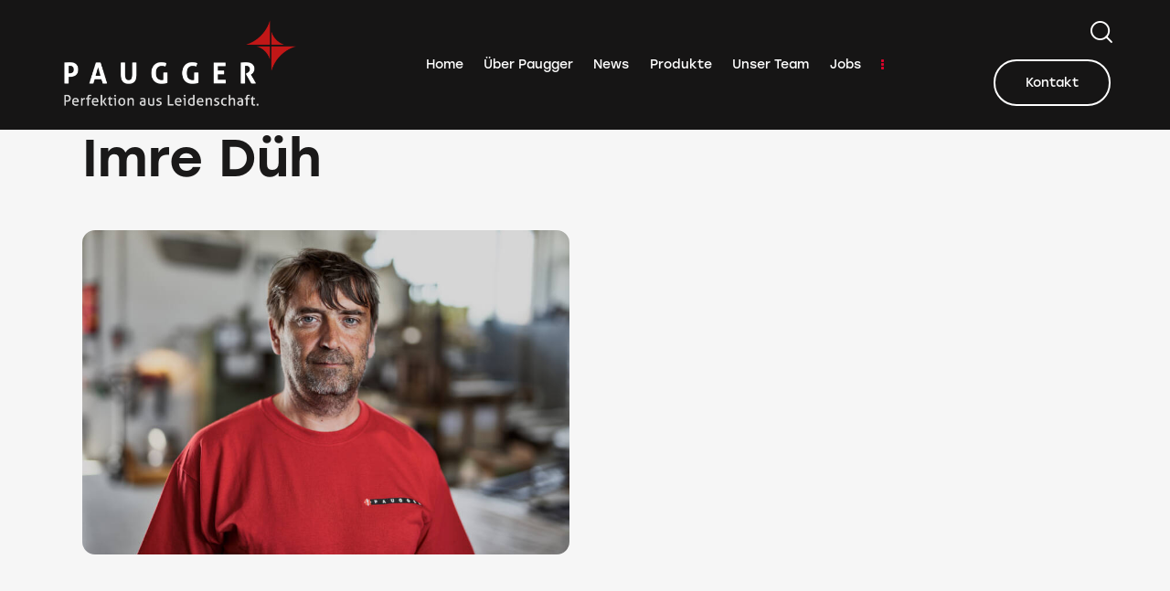

--- FILE ---
content_type: text/html; charset=UTF-8
request_url: https://www.paugger.at/team/dueh-imre/
body_size: 24758
content:
<!DOCTYPE html>
<html lang="de-DE" class="no-js scheme_default">

<head>
				<meta charset="UTF-8">
					<meta name="viewport" content="width=device-width, initial-scale=1">
		<meta name="format-detection" content="telephone=no">
		<link rel="profile" href="//gmpg.org/xfn/11">
		<title>Imre Düh &#8211; Paugger GmbH</title>
<meta name='robots' content='max-image-preview:large' />
<link rel='dns-prefetch' href='//use.typekit.net' />
<link rel='dns-prefetch' href='//fonts.googleapis.com' />
<link rel="alternate" type="application/rss+xml" title="Paugger GmbH &raquo; Feed" href="https://www.paugger.at/feed/" />
<link rel="alternate" type="application/rss+xml" title="Paugger GmbH &raquo; Kommentar-Feed" href="https://www.paugger.at/comments/feed/" />
			<meta property="og:type" content="article" />
			<meta property="og:url" content="https://www.paugger.at/team/dueh-imre/" />
			<meta property="og:title" content="Imre Düh" />
			<meta property="og:description" content="" />  
							<meta property="og:image" content="https://www.paugger.at/wp-content/uploads/2022/07/paugger_2022_05_19_by_markus_lang_bichl_0154-scaled.jpg"/>
				<link property="stylesheet" rel='stylesheet' id='trx_addons-icons-css' href='https://www.paugger.at/wp-content/plugins/trx_addons/css/font-icons/css/trx_addons_icons.css' type='text/css' media='all' />
<link property="stylesheet" rel='stylesheet' id='qw_extensions-icons-css' href='https://www.paugger.at/wp-content/plugins/trx_addons/addons/qw-extension/css/font-icons/css/qw_extension_icons.css' type='text/css' media='all' />
<link property="stylesheet" rel='stylesheet' id='planty-font-stolzl-css' href='https://use.typekit.net/pjg1ebb.css' type='text/css' media='all' />
<link property="stylesheet" rel='stylesheet' id='planty-font-google_fonts-css' href='https://fonts.googleapis.com/css2?family=DM+Sans:ital,wght@0,400;0,500;0,700;1,400;1,500;1,700&#038;subset=latin,latin-ext&#038;display=swap' type='text/css' media='all' />
<link property="stylesheet" rel='stylesheet' id='planty-fontello-css' href='https://www.paugger.at/wp-content/themes/planty/skins/default/css/font-icons/css/fontello.css' type='text/css' media='all' />
<link property="stylesheet" rel='stylesheet' id='wp-block-library-css' href='https://www.paugger.at/wp-includes/css/dist/block-library/style.min.css?ver=cedf28ec6d8a13f7a27fbad4caa48fd7' type='text/css' media='all' />
<style id='global-styles-inline-css' type='text/css'>
:root{--wp--preset--aspect-ratio--square: 1;--wp--preset--aspect-ratio--4-3: 4/3;--wp--preset--aspect-ratio--3-4: 3/4;--wp--preset--aspect-ratio--3-2: 3/2;--wp--preset--aspect-ratio--2-3: 2/3;--wp--preset--aspect-ratio--16-9: 16/9;--wp--preset--aspect-ratio--9-16: 9/16;--wp--preset--color--black: #000000;--wp--preset--color--cyan-bluish-gray: #abb8c3;--wp--preset--color--white: #ffffff;--wp--preset--color--pale-pink: #f78da7;--wp--preset--color--vivid-red: #cf2e2e;--wp--preset--color--luminous-vivid-orange: #ff6900;--wp--preset--color--luminous-vivid-amber: #fcb900;--wp--preset--color--light-green-cyan: #7bdcb5;--wp--preset--color--vivid-green-cyan: #00d084;--wp--preset--color--pale-cyan-blue: #8ed1fc;--wp--preset--color--vivid-cyan-blue: #0693e3;--wp--preset--color--vivid-purple: #9b51e0;--wp--preset--color--bg-color: #F6F6F6;--wp--preset--color--bd-color: #E7E7E7;--wp--preset--color--text-dark: #1A1919;--wp--preset--color--text-light: #9C9C9C;--wp--preset--color--text-link: #c10c0c;--wp--preset--color--text-hover: #dd042b;--wp--preset--color--text-link-2: #473BEF;--wp--preset--color--text-hover-2: #222BB7;--wp--preset--color--text-link-3: #161515;--wp--preset--color--text-hover-3: #232323;--wp--preset--gradient--vivid-cyan-blue-to-vivid-purple: linear-gradient(135deg,rgba(6,147,227,1) 0%,rgb(155,81,224) 100%);--wp--preset--gradient--light-green-cyan-to-vivid-green-cyan: linear-gradient(135deg,rgb(122,220,180) 0%,rgb(0,208,130) 100%);--wp--preset--gradient--luminous-vivid-amber-to-luminous-vivid-orange: linear-gradient(135deg,rgba(252,185,0,1) 0%,rgba(255,105,0,1) 100%);--wp--preset--gradient--luminous-vivid-orange-to-vivid-red: linear-gradient(135deg,rgba(255,105,0,1) 0%,rgb(207,46,46) 100%);--wp--preset--gradient--very-light-gray-to-cyan-bluish-gray: linear-gradient(135deg,rgb(238,238,238) 0%,rgb(169,184,195) 100%);--wp--preset--gradient--cool-to-warm-spectrum: linear-gradient(135deg,rgb(74,234,220) 0%,rgb(151,120,209) 20%,rgb(207,42,186) 40%,rgb(238,44,130) 60%,rgb(251,105,98) 80%,rgb(254,248,76) 100%);--wp--preset--gradient--blush-light-purple: linear-gradient(135deg,rgb(255,206,236) 0%,rgb(152,150,240) 100%);--wp--preset--gradient--blush-bordeaux: linear-gradient(135deg,rgb(254,205,165) 0%,rgb(254,45,45) 50%,rgb(107,0,62) 100%);--wp--preset--gradient--luminous-dusk: linear-gradient(135deg,rgb(255,203,112) 0%,rgb(199,81,192) 50%,rgb(65,88,208) 100%);--wp--preset--gradient--pale-ocean: linear-gradient(135deg,rgb(255,245,203) 0%,rgb(182,227,212) 50%,rgb(51,167,181) 100%);--wp--preset--gradient--electric-grass: linear-gradient(135deg,rgb(202,248,128) 0%,rgb(113,206,126) 100%);--wp--preset--gradient--midnight: linear-gradient(135deg,rgb(2,3,129) 0%,rgb(40,116,252) 100%);--wp--preset--gradient--vertical-link-to-hover: linear-gradient(to bottom,var(--theme-color-text_link) 0%,var(--theme-color-text_hover) 100%);--wp--preset--gradient--diagonal-link-to-hover: linear-gradient(to bottom right,var(--theme-color-text_link) 0%,var(--theme-color-text_hover) 100%);--wp--preset--font-size--small: 13px;--wp--preset--font-size--medium: clamp(14px, 0.875rem + ((1vw - 3.2px) * 0.619), 20px);--wp--preset--font-size--large: clamp(22.041px, 1.378rem + ((1vw - 3.2px) * 1.439), 36px);--wp--preset--font-size--x-large: clamp(25.014px, 1.563rem + ((1vw - 3.2px) * 1.751), 42px);--wp--preset--font-family--p-font: "DM Sans",sans-serif;--wp--preset--font-family--post-font: inherit;--wp--preset--font-family--h-1-font: stolzl,sans-serif;--wp--preset--spacing--20: 0.44rem;--wp--preset--spacing--30: 0.67rem;--wp--preset--spacing--40: 1rem;--wp--preset--spacing--50: 1.5rem;--wp--preset--spacing--60: 2.25rem;--wp--preset--spacing--70: 3.38rem;--wp--preset--spacing--80: 5.06rem;--wp--preset--shadow--natural: 6px 6px 9px rgba(0, 0, 0, 0.2);--wp--preset--shadow--deep: 12px 12px 50px rgba(0, 0, 0, 0.4);--wp--preset--shadow--sharp: 6px 6px 0px rgba(0, 0, 0, 0.2);--wp--preset--shadow--outlined: 6px 6px 0px -3px rgba(255, 255, 255, 1), 6px 6px rgba(0, 0, 0, 1);--wp--preset--shadow--crisp: 6px 6px 0px rgba(0, 0, 0, 1);--wp--custom--spacing--tiny: var(--sc-space-tiny,   1rem);--wp--custom--spacing--small: var(--sc-space-small,  2rem);--wp--custom--spacing--medium: var(--sc-space-medium, 3.3333rem);--wp--custom--spacing--large: var(--sc-space-large,  6.6667rem);--wp--custom--spacing--huge: var(--sc-space-huge,   8.6667rem);}:root { --wp--style--global--content-size: 840px;--wp--style--global--wide-size: 1290px; }:where(body) { margin: 0; }.wp-site-blocks > .alignleft { float: left; margin-right: 2em; }.wp-site-blocks > .alignright { float: right; margin-left: 2em; }.wp-site-blocks > .aligncenter { justify-content: center; margin-left: auto; margin-right: auto; }:where(.is-layout-flex){gap: 0.5em;}:where(.is-layout-grid){gap: 0.5em;}.is-layout-flow > .alignleft{float: left;margin-inline-start: 0;margin-inline-end: 2em;}.is-layout-flow > .alignright{float: right;margin-inline-start: 2em;margin-inline-end: 0;}.is-layout-flow > .aligncenter{margin-left: auto !important;margin-right: auto !important;}.is-layout-constrained > .alignleft{float: left;margin-inline-start: 0;margin-inline-end: 2em;}.is-layout-constrained > .alignright{float: right;margin-inline-start: 2em;margin-inline-end: 0;}.is-layout-constrained > .aligncenter{margin-left: auto !important;margin-right: auto !important;}.is-layout-constrained > :where(:not(.alignleft):not(.alignright):not(.alignfull)){max-width: var(--wp--style--global--content-size);margin-left: auto !important;margin-right: auto !important;}.is-layout-constrained > .alignwide{max-width: var(--wp--style--global--wide-size);}body .is-layout-flex{display: flex;}.is-layout-flex{flex-wrap: wrap;align-items: center;}.is-layout-flex > :is(*, div){margin: 0;}body .is-layout-grid{display: grid;}.is-layout-grid > :is(*, div){margin: 0;}:root :where(body){padding-top: 0px;padding-right: 0px;padding-bottom: 0px;padding-left: 0px;}:root :where(a:where(:not(.wp-element-button))){text-decoration: underline;}:root :where(.wp-element-button, .wp-block-button__link){background-color: #32373c;border-width: 0;color: #fff;font-family: inherit;font-size: inherit;line-height: inherit;padding: calc(0.667em + 2px) calc(1.333em + 2px);text-decoration: none;}.has-black-color{color: var(--wp--preset--color--black) !important;}.has-cyan-bluish-gray-color{color: var(--wp--preset--color--cyan-bluish-gray) !important;}.has-white-color{color: var(--wp--preset--color--white) !important;}.has-pale-pink-color{color: var(--wp--preset--color--pale-pink) !important;}.has-vivid-red-color{color: var(--wp--preset--color--vivid-red) !important;}.has-luminous-vivid-orange-color{color: var(--wp--preset--color--luminous-vivid-orange) !important;}.has-luminous-vivid-amber-color{color: var(--wp--preset--color--luminous-vivid-amber) !important;}.has-light-green-cyan-color{color: var(--wp--preset--color--light-green-cyan) !important;}.has-vivid-green-cyan-color{color: var(--wp--preset--color--vivid-green-cyan) !important;}.has-pale-cyan-blue-color{color: var(--wp--preset--color--pale-cyan-blue) !important;}.has-vivid-cyan-blue-color{color: var(--wp--preset--color--vivid-cyan-blue) !important;}.has-vivid-purple-color{color: var(--wp--preset--color--vivid-purple) !important;}.has-bg-color-color{color: var(--wp--preset--color--bg-color) !important;}.has-bd-color-color{color: var(--wp--preset--color--bd-color) !important;}.has-text-dark-color{color: var(--wp--preset--color--text-dark) !important;}.has-text-light-color{color: var(--wp--preset--color--text-light) !important;}.has-text-link-color{color: var(--wp--preset--color--text-link) !important;}.has-text-hover-color{color: var(--wp--preset--color--text-hover) !important;}.has-text-link-2-color{color: var(--wp--preset--color--text-link-2) !important;}.has-text-hover-2-color{color: var(--wp--preset--color--text-hover-2) !important;}.has-text-link-3-color{color: var(--wp--preset--color--text-link-3) !important;}.has-text-hover-3-color{color: var(--wp--preset--color--text-hover-3) !important;}.has-black-background-color{background-color: var(--wp--preset--color--black) !important;}.has-cyan-bluish-gray-background-color{background-color: var(--wp--preset--color--cyan-bluish-gray) !important;}.has-white-background-color{background-color: var(--wp--preset--color--white) !important;}.has-pale-pink-background-color{background-color: var(--wp--preset--color--pale-pink) !important;}.has-vivid-red-background-color{background-color: var(--wp--preset--color--vivid-red) !important;}.has-luminous-vivid-orange-background-color{background-color: var(--wp--preset--color--luminous-vivid-orange) !important;}.has-luminous-vivid-amber-background-color{background-color: var(--wp--preset--color--luminous-vivid-amber) !important;}.has-light-green-cyan-background-color{background-color: var(--wp--preset--color--light-green-cyan) !important;}.has-vivid-green-cyan-background-color{background-color: var(--wp--preset--color--vivid-green-cyan) !important;}.has-pale-cyan-blue-background-color{background-color: var(--wp--preset--color--pale-cyan-blue) !important;}.has-vivid-cyan-blue-background-color{background-color: var(--wp--preset--color--vivid-cyan-blue) !important;}.has-vivid-purple-background-color{background-color: var(--wp--preset--color--vivid-purple) !important;}.has-bg-color-background-color{background-color: var(--wp--preset--color--bg-color) !important;}.has-bd-color-background-color{background-color: var(--wp--preset--color--bd-color) !important;}.has-text-dark-background-color{background-color: var(--wp--preset--color--text-dark) !important;}.has-text-light-background-color{background-color: var(--wp--preset--color--text-light) !important;}.has-text-link-background-color{background-color: var(--wp--preset--color--text-link) !important;}.has-text-hover-background-color{background-color: var(--wp--preset--color--text-hover) !important;}.has-text-link-2-background-color{background-color: var(--wp--preset--color--text-link-2) !important;}.has-text-hover-2-background-color{background-color: var(--wp--preset--color--text-hover-2) !important;}.has-text-link-3-background-color{background-color: var(--wp--preset--color--text-link-3) !important;}.has-text-hover-3-background-color{background-color: var(--wp--preset--color--text-hover-3) !important;}.has-black-border-color{border-color: var(--wp--preset--color--black) !important;}.has-cyan-bluish-gray-border-color{border-color: var(--wp--preset--color--cyan-bluish-gray) !important;}.has-white-border-color{border-color: var(--wp--preset--color--white) !important;}.has-pale-pink-border-color{border-color: var(--wp--preset--color--pale-pink) !important;}.has-vivid-red-border-color{border-color: var(--wp--preset--color--vivid-red) !important;}.has-luminous-vivid-orange-border-color{border-color: var(--wp--preset--color--luminous-vivid-orange) !important;}.has-luminous-vivid-amber-border-color{border-color: var(--wp--preset--color--luminous-vivid-amber) !important;}.has-light-green-cyan-border-color{border-color: var(--wp--preset--color--light-green-cyan) !important;}.has-vivid-green-cyan-border-color{border-color: var(--wp--preset--color--vivid-green-cyan) !important;}.has-pale-cyan-blue-border-color{border-color: var(--wp--preset--color--pale-cyan-blue) !important;}.has-vivid-cyan-blue-border-color{border-color: var(--wp--preset--color--vivid-cyan-blue) !important;}.has-vivid-purple-border-color{border-color: var(--wp--preset--color--vivid-purple) !important;}.has-bg-color-border-color{border-color: var(--wp--preset--color--bg-color) !important;}.has-bd-color-border-color{border-color: var(--wp--preset--color--bd-color) !important;}.has-text-dark-border-color{border-color: var(--wp--preset--color--text-dark) !important;}.has-text-light-border-color{border-color: var(--wp--preset--color--text-light) !important;}.has-text-link-border-color{border-color: var(--wp--preset--color--text-link) !important;}.has-text-hover-border-color{border-color: var(--wp--preset--color--text-hover) !important;}.has-text-link-2-border-color{border-color: var(--wp--preset--color--text-link-2) !important;}.has-text-hover-2-border-color{border-color: var(--wp--preset--color--text-hover-2) !important;}.has-text-link-3-border-color{border-color: var(--wp--preset--color--text-link-3) !important;}.has-text-hover-3-border-color{border-color: var(--wp--preset--color--text-hover-3) !important;}.has-vivid-cyan-blue-to-vivid-purple-gradient-background{background: var(--wp--preset--gradient--vivid-cyan-blue-to-vivid-purple) !important;}.has-light-green-cyan-to-vivid-green-cyan-gradient-background{background: var(--wp--preset--gradient--light-green-cyan-to-vivid-green-cyan) !important;}.has-luminous-vivid-amber-to-luminous-vivid-orange-gradient-background{background: var(--wp--preset--gradient--luminous-vivid-amber-to-luminous-vivid-orange) !important;}.has-luminous-vivid-orange-to-vivid-red-gradient-background{background: var(--wp--preset--gradient--luminous-vivid-orange-to-vivid-red) !important;}.has-very-light-gray-to-cyan-bluish-gray-gradient-background{background: var(--wp--preset--gradient--very-light-gray-to-cyan-bluish-gray) !important;}.has-cool-to-warm-spectrum-gradient-background{background: var(--wp--preset--gradient--cool-to-warm-spectrum) !important;}.has-blush-light-purple-gradient-background{background: var(--wp--preset--gradient--blush-light-purple) !important;}.has-blush-bordeaux-gradient-background{background: var(--wp--preset--gradient--blush-bordeaux) !important;}.has-luminous-dusk-gradient-background{background: var(--wp--preset--gradient--luminous-dusk) !important;}.has-pale-ocean-gradient-background{background: var(--wp--preset--gradient--pale-ocean) !important;}.has-electric-grass-gradient-background{background: var(--wp--preset--gradient--electric-grass) !important;}.has-midnight-gradient-background{background: var(--wp--preset--gradient--midnight) !important;}.has-vertical-link-to-hover-gradient-background{background: var(--wp--preset--gradient--vertical-link-to-hover) !important;}.has-diagonal-link-to-hover-gradient-background{background: var(--wp--preset--gradient--diagonal-link-to-hover) !important;}.has-small-font-size{font-size: var(--wp--preset--font-size--small) !important;}.has-medium-font-size{font-size: var(--wp--preset--font-size--medium) !important;}.has-large-font-size{font-size: var(--wp--preset--font-size--large) !important;}.has-x-large-font-size{font-size: var(--wp--preset--font-size--x-large) !important;}.has-p-font-font-family{font-family: var(--wp--preset--font-family--p-font) !important;}.has-post-font-font-family{font-family: var(--wp--preset--font-family--post-font) !important;}.has-h-1-font-font-family{font-family: var(--wp--preset--font-family--h-1-font) !important;}
:root :where(.wp-block-button .wp-block-button__link){background-color: var(--theme-color-text_link);border-radius: 0;color: var(--theme-color-inverse_link);font-family: var(--theme-font-button_font-family);font-size: var(--theme-font-button_font-size);font-weight: var(--theme-font-button_font-weight);line-height: var(--theme-font-button_line-height);}
:where(.wp-block-post-template.is-layout-flex){gap: 1.25em;}:where(.wp-block-post-template.is-layout-grid){gap: 1.25em;}
:where(.wp-block-columns.is-layout-flex){gap: 2em;}:where(.wp-block-columns.is-layout-grid){gap: 2em;}
:root :where(.wp-block-pullquote){border-width: 1px 0;font-size: clamp(0.984em, 0.984rem + ((1vw - 0.2em) * 0.851), 1.5em);line-height: 1.6;}
:root :where(.wp-block-post-comments){padding-top: var(--wp--custom--spacing--small);}
:root :where(.wp-block-quote){border-width: 1px;}
</style>
<link property="stylesheet" rel='stylesheet' id='wpa-css-css' href='https://www.paugger.at/wp-content/plugins/honeypot/includes/css/wpa.css?ver=2.2.02' type='text/css' media='all' />
<link property="stylesheet" rel='stylesheet' id='magnific-popup-css' href='https://www.paugger.at/wp-content/plugins/trx_addons/js/magnific/magnific-popup.min.css' type='text/css' media='all' />
<link property="stylesheet" rel='stylesheet' id='trx_addons-css' href='https://www.paugger.at/wp-content/plugins/trx_addons/css/__styles.css' type='text/css' media='all' />
<link property="stylesheet" rel='stylesheet' id='trx_addons-widget_custom_links-css' href='https://www.paugger.at/wp-content/plugins/trx_addons/components/widgets/custom_links/custom_links.css' type='text/css' media='all' />
<link property="stylesheet" rel='stylesheet' id='trx_addons-sc_content-css' href='https://www.paugger.at/wp-content/plugins/trx_addons/components/shortcodes/content/content.css' type='text/css' media='all' />
<link property="stylesheet" rel='stylesheet' id='trx_addons-sc_content-responsive-css' href='https://www.paugger.at/wp-content/plugins/trx_addons/components/shortcodes/content/content.responsive.css' type='text/css' media='(max-width:1439px)' />
<link property="stylesheet" rel='stylesheet' id='trx_addons-animations-css' href='https://www.paugger.at/wp-content/plugins/trx_addons/css/trx_addons.animations.css' type='text/css' media='all' />
<link property="stylesheet" rel='stylesheet' id='elementor-icons-css' href='https://www.paugger.at/wp-content/plugins/elementor/assets/lib/eicons/css/elementor-icons.min.css?ver=5.30.0' type='text/css' media='all' />
<link property="stylesheet" rel='stylesheet' id='elementor-frontend-css' href='https://www.paugger.at/wp-content/plugins/elementor/assets/css/frontend.min.css?ver=3.23.1' type='text/css' media='all' />
<style id='elementor-frontend-inline-css' type='text/css'>
.elementor-kit-88{--e-global-color-primary:#6EC1E4;--e-global-color-secondary:#54595F;--e-global-color-text:#7A7A7A;--e-global-color-accent:#61CE70;--e-global-color-c559c26:#FF0000;--e-global-color-da47c5e:#FFFFFF;--e-global-color-6205e97:#C10C0C;--e-global-typography-primary-font-family:"Roboto";--e-global-typography-primary-font-weight:600;--e-global-typography-secondary-font-family:"Roboto Slab";--e-global-typography-secondary-font-weight:400;--e-global-typography-text-font-family:"Roboto";--e-global-typography-text-font-weight:400;--e-global-typography-accent-font-family:"Roboto";--e-global-typography-accent-font-weight:500;}.elementor-section.elementor-section-boxed > .elementor-container{max-width:1320px;}.e-con{--container-max-width:1320px;}.elementor-widget:not(:last-child){margin-block-end:20px;}.elementor-element{--widgets-spacing:20px 20px;}{}h1.entry-title{display:var(--page-title-display);}.elementor-kit-88 e-page-transition{background-color:#FFBC7D;}@media(max-width:1024px){.elementor-section.elementor-section-boxed > .elementor-container{max-width:1024px;}.e-con{--container-max-width:1024px;}}@media(max-width:767px){.elementor-section.elementor-section-boxed > .elementor-container{max-width:767px;}.e-con{--container-max-width:767px;}}
</style>
<link property="stylesheet" rel='stylesheet' id='swiper-css' href='https://www.paugger.at/wp-content/plugins/elementor/assets/lib/swiper/v8/css/swiper.min.css?ver=8.4.5' type='text/css' media='all' />
<link property="stylesheet" rel='stylesheet' id='elementor-pro-css' href='https://www.paugger.at/wp-content/plugins/elementor-pro/assets/css/frontend.min.css?ver=3.23.0' type='text/css' media='all' />
<link property="stylesheet" rel='stylesheet' id='google-fonts-1-css' href='https://fonts.googleapis.com/css?family=Roboto%3A100%2C100italic%2C200%2C200italic%2C300%2C300italic%2C400%2C400italic%2C500%2C500italic%2C600%2C600italic%2C700%2C700italic%2C800%2C800italic%2C900%2C900italic%7CRoboto+Slab%3A100%2C100italic%2C200%2C200italic%2C300%2C300italic%2C400%2C400italic%2C500%2C500italic%2C600%2C600italic%2C700%2C700italic%2C800%2C800italic%2C900%2C900italic&#038;display=auto&#038;ver=cedf28ec6d8a13f7a27fbad4caa48fd7' type='text/css' media='all' />
<link property="stylesheet" rel='stylesheet' id='trx_addons-cpt_team-css' href='https://www.paugger.at/wp-content/plugins/trx_addons/components/cpt/team/team.css' type='text/css' media='all' />
<link property="stylesheet" rel='stylesheet' id='wpgdprc-front-css-css' href='https://www.paugger.at/wp-content/plugins/wp-gdpr-compliance/Assets/css/front.css?ver=1706727392' type='text/css' media='all' />
<style id='wpgdprc-front-css-inline-css' type='text/css'>
:root{--wp-gdpr--bar--background-color: #000000;--wp-gdpr--bar--color: #ffffff;--wp-gdpr--button--background-color: #000000;--wp-gdpr--button--background-color--darken: #000000;--wp-gdpr--button--color: #ffffff;}
</style>

<style id="elementor-post-29">.elementor-29 .elementor-element.elementor-element-bdb8b20 > .elementor-container > .elementor-column > .elementor-widget-wrap{align-content:center;align-items:center;}.elementor-29 .elementor-element.elementor-element-bdb8b20:not(.elementor-motion-effects-element-type-background), .elementor-29 .elementor-element.elementor-element-bdb8b20 > .elementor-motion-effects-container > .elementor-motion-effects-layer{background-color:#161515;}.elementor-29 .elementor-element.elementor-element-bdb8b20 .trx_addons_bg_text{z-index:0;}.elementor-29 .elementor-element.elementor-element-bdb8b20 .trx_addons_bg_text.trx_addons_marquee_wrap:not(.trx_addons_marquee_reverse) .trx_addons_marquee_element{padding-right:50px;}.elementor-29 .elementor-element.elementor-element-bdb8b20 .trx_addons_bg_text.trx_addons_marquee_wrap.trx_addons_marquee_reverse .trx_addons_marquee_element{padding-left:50px;}.elementor-29 .elementor-element.elementor-element-bdb8b20{transition:background 0.3s, border 0.3s, border-radius 0.3s, box-shadow 0.3s;padding:5px 50px 10px 50px;}.elementor-29 .elementor-element.elementor-element-bdb8b20 > .elementor-background-overlay{transition:background 0.3s, border-radius 0.3s, opacity 0.3s;}.elementor-29 .elementor-element.elementor-element-89f87e4 .logo_image{max-height:110px;}.elementor-29 .elementor-element.elementor-element-89f87e4 > .elementor-widget-container{margin:0px 100px 0px 0px;}.elementor-29 .elementor-element.elementor-element-6c046c1 > .elementor-widget-container{margin:2px 0px -4px 0px;padding:0px 0px 0px 0px;}.elementor-29 .elementor-element.elementor-element-cb771bf > .elementor-widget-container{margin:0px 0px 0px 8px;}.elementor-29 .elementor-element.elementor-element-041b81a > .elementor-widget-container{margin:0px 0px 0px 0px;}.elementor-29 .elementor-element.elementor-element-3693839 > .elementor-container > .elementor-column > .elementor-widget-wrap{align-content:center;align-items:center;}.elementor-29 .elementor-element.elementor-element-3693839:not(.elementor-motion-effects-element-type-background), .elementor-29 .elementor-element.elementor-element-3693839 > .elementor-motion-effects-container > .elementor-motion-effects-layer{background-color:#161515;}.elementor-29 .elementor-element.elementor-element-3693839 .trx_addons_bg_text{z-index:0;}.elementor-29 .elementor-element.elementor-element-3693839 .trx_addons_bg_text.trx_addons_marquee_wrap:not(.trx_addons_marquee_reverse) .trx_addons_marquee_element{padding-right:50px;}.elementor-29 .elementor-element.elementor-element-3693839 .trx_addons_bg_text.trx_addons_marquee_wrap.trx_addons_marquee_reverse .trx_addons_marquee_element{padding-left:50px;}.elementor-29 .elementor-element.elementor-element-3693839{transition:background 0.3s, border 0.3s, border-radius 0.3s, box-shadow 0.3s;}.elementor-29 .elementor-element.elementor-element-3693839 > .elementor-background-overlay{transition:background 0.3s, border-radius 0.3s, opacity 0.3s;}.elementor-29 .elementor-element.elementor-element-7a86dd3 .logo_image{max-height:50px;}.elementor-29 .elementor-element.elementor-element-5f6fbe9 > .elementor-widget-container{margin:0px 0px 0px 8px;}.elementor-29 .elementor-element.elementor-element-2ae2cd4 > .elementor-widget-container{margin:0px 0px 0px 45px;}.elementor-29 .elementor-element.elementor-element-1378b51 > .elementor-container > .elementor-column > .elementor-widget-wrap{align-content:center;align-items:center;}.elementor-29 .elementor-element.elementor-element-1378b51:not(.elementor-motion-effects-element-type-background), .elementor-29 .elementor-element.elementor-element-1378b51 > .elementor-motion-effects-container > .elementor-motion-effects-layer{background-color:#FFFFFF;}.elementor-29 .elementor-element.elementor-element-1378b51 .trx_addons_bg_text{z-index:0;}.elementor-29 .elementor-element.elementor-element-1378b51 .trx_addons_bg_text.trx_addons_marquee_wrap:not(.trx_addons_marquee_reverse) .trx_addons_marquee_element{padding-right:50px;}.elementor-29 .elementor-element.elementor-element-1378b51 .trx_addons_bg_text.trx_addons_marquee_wrap.trx_addons_marquee_reverse .trx_addons_marquee_element{padding-left:50px;}.elementor-29 .elementor-element.elementor-element-1378b51{transition:background 0.3s, border 0.3s, border-radius 0.3s, box-shadow 0.3s;padding:10px 50px 10px 50px;}.elementor-29 .elementor-element.elementor-element-1378b51 > .elementor-background-overlay{transition:background 0.3s, border-radius 0.3s, opacity 0.3s;}.elementor-29 .elementor-element.elementor-element-4e1b7a5 .logo_image{max-height:80px;}.elementor-29 .elementor-element.elementor-element-4e1b7a5 > .elementor-widget-container{margin:0px 100px 0px 0px;}.elementor-29 .elementor-element.elementor-element-75c88eb > .elementor-widget-container{margin:0px 0px -2px 0px;}.elementor-29 .elementor-element.elementor-element-5161729 > .elementor-widget-container{margin:0px 0px 0px 8px;}.elementor-29 .elementor-element.elementor-element-7a07118 > .elementor-widget-container{margin:0px 0px 0px 45px;}.trx-addons-layout--edit-mode .trx-addons-layout__inner{background-color:var(--theme-color-bg_color);}.trx-addons-layout--single-preview .trx-addons-layout__inner{background-color:var(--theme-color-bg_color);}@media(max-width:1024px){.elementor-29 .elementor-element.elementor-element-2ae2cd4 > .elementor-widget-container{margin:0px 0px 0px 15px;}}@media(min-width:768px){.elementor-29 .elementor-element.elementor-element-2900029{width:81.814%;}.elementor-29 .elementor-element.elementor-element-1b613b9{width:18.186%;}.elementor-29 .elementor-element.elementor-element-6b57602{width:21.989%;}.elementor-29 .elementor-element.elementor-element-9bc82d6{width:77.973%;}.elementor-29 .elementor-element.elementor-element-d9f18b1{width:70%;}.elementor-29 .elementor-element.elementor-element-e9c6268{width:30%;}}@media(max-width:767px){.elementor-29 .elementor-element.elementor-element-6b57602{width:50%;}.elementor-29 .elementor-element.elementor-element-7a86dd3 .logo_image{max-height:76px;}.elementor-29 .elementor-element.elementor-element-9bc82d6{width:50%;}}</style>
<style id="elementor-post-30">.elementor-30 .elementor-element.elementor-element-325e91d:not(.elementor-motion-effects-element-type-background), .elementor-30 .elementor-element.elementor-element-325e91d > .elementor-motion-effects-container > .elementor-motion-effects-layer{background-color:#161515;}.elementor-30 .elementor-element.elementor-element-325e91d .trx_addons_bg_text{z-index:0;}.elementor-30 .elementor-element.elementor-element-325e91d .trx_addons_bg_text.trx_addons_marquee_wrap:not(.trx_addons_marquee_reverse) .trx_addons_marquee_element{padding-right:50px;}.elementor-30 .elementor-element.elementor-element-325e91d .trx_addons_bg_text.trx_addons_marquee_wrap.trx_addons_marquee_reverse .trx_addons_marquee_element{padding-left:50px;}.elementor-30 .elementor-element.elementor-element-325e91d{transition:background 0.3s, border 0.3s, border-radius 0.3s, box-shadow 0.3s;}.elementor-30 .elementor-element.elementor-element-325e91d > .elementor-background-overlay{transition:background 0.3s, border-radius 0.3s, opacity 0.3s;}.elementor-30 .elementor-element.elementor-element-2a2f3ac{--spacer-size:50px;}.elementor-30 .elementor-element.elementor-element-c3c98a5:not(.elementor-motion-effects-element-type-background), .elementor-30 .elementor-element.elementor-element-c3c98a5 > .elementor-motion-effects-container > .elementor-motion-effects-layer{background-color:#161515;}.elementor-30 .elementor-element.elementor-element-c3c98a5 .trx_addons_bg_text{z-index:0;}.elementor-30 .elementor-element.elementor-element-c3c98a5 .trx_addons_bg_text.trx_addons_marquee_wrap:not(.trx_addons_marquee_reverse) .trx_addons_marquee_element{padding-right:50px;}.elementor-30 .elementor-element.elementor-element-c3c98a5 .trx_addons_bg_text.trx_addons_marquee_wrap.trx_addons_marquee_reverse .trx_addons_marquee_element{padding-left:50px;}.elementor-30 .elementor-element.elementor-element-c3c98a5{transition:background 0.3s, border 0.3s, border-radius 0.3s, box-shadow 0.3s;padding:0px 50px 0px 50px;}.elementor-30 .elementor-element.elementor-element-c3c98a5 > .elementor-background-overlay{transition:background 0.3s, border-radius 0.3s, opacity 0.3s;}.elementor-30 .elementor-element.elementor-element-25efdde .logo_image{max-height:76px;}.elementor-30 .elementor-element.elementor-element-c524c2d .elementor-heading-title{font-size:26px;}.elementor-30 .elementor-element.elementor-element-8922dcb:not(.elementor-motion-effects-element-type-background), .elementor-30 .elementor-element.elementor-element-8922dcb > .elementor-motion-effects-container > .elementor-motion-effects-layer{background-color:#161515;}.elementor-30 .elementor-element.elementor-element-8922dcb .trx_addons_bg_text{z-index:0;}.elementor-30 .elementor-element.elementor-element-8922dcb .trx_addons_bg_text.trx_addons_marquee_wrap:not(.trx_addons_marquee_reverse) .trx_addons_marquee_element{padding-right:50px;}.elementor-30 .elementor-element.elementor-element-8922dcb .trx_addons_bg_text.trx_addons_marquee_wrap.trx_addons_marquee_reverse .trx_addons_marquee_element{padding-left:50px;}.elementor-30 .elementor-element.elementor-element-8922dcb{transition:background 0.3s, border 0.3s, border-radius 0.3s, box-shadow 0.3s;}.elementor-30 .elementor-element.elementor-element-8922dcb > .elementor-background-overlay{transition:background 0.3s, border-radius 0.3s, opacity 0.3s;}.elementor-30 .elementor-element.elementor-element-4509737{--spacer-size:14px;}.elementor-30 .elementor-element.elementor-element-91fad4f{--spacer-size:50px;}.elementor-30 .elementor-element.elementor-element-b98c351:not(.elementor-motion-effects-element-type-background), .elementor-30 .elementor-element.elementor-element-b98c351 > .elementor-motion-effects-container > .elementor-motion-effects-layer{background-color:#161515;}.elementor-30 .elementor-element.elementor-element-b98c351 .trx_addons_bg_text{z-index:0;}.elementor-30 .elementor-element.elementor-element-b98c351 .trx_addons_bg_text.trx_addons_marquee_wrap:not(.trx_addons_marquee_reverse) .trx_addons_marquee_element{padding-right:50px;}.elementor-30 .elementor-element.elementor-element-b98c351 .trx_addons_bg_text.trx_addons_marquee_wrap.trx_addons_marquee_reverse .trx_addons_marquee_element{padding-left:50px;}.elementor-30 .elementor-element.elementor-element-b98c351{transition:background 0.3s, border 0.3s, border-radius 0.3s, box-shadow 0.3s;padding:0px 50px 0px 50px;}.elementor-30 .elementor-element.elementor-element-b98c351 > .elementor-background-overlay{transition:background 0.3s, border-radius 0.3s, opacity 0.3s;}.elementor-30 .elementor-element.elementor-element-b434e29 > .elementor-element-populated{margin:0% 45% 0% 0%;--e-column-margin-right:45%;--e-column-margin-left:0%;}.elementor-30 .elementor-element.elementor-element-733c028 .sc_item_title_text{-webkit-text-stroke-width:0px;}.elementor-30 .elementor-element.elementor-element-733c028 .sc_item_title_text2{-webkit-text-stroke-width:0px;}.elementor-30 .elementor-element.elementor-element-b90856d .sc_item_title_text{-webkit-text-stroke-width:0px;}.elementor-30 .elementor-element.elementor-element-b90856d .sc_item_title_text2{-webkit-text-stroke-width:0px;}.elementor-30 .elementor-element.elementor-element-d480387{--spacer-size:6px;}.elementor-30 .elementor-element.elementor-element-68d877f .sc_item_title_text{-webkit-text-stroke-width:0px;}.elementor-30 .elementor-element.elementor-element-68d877f .sc_item_title_text2{-webkit-text-stroke-width:0px;}.elementor-30 .elementor-element.elementor-element-b227736{--spacer-size:6px;}.elementor-30 .elementor-element.elementor-element-f28b1c6 .sc_item_title_text{-webkit-text-stroke-width:0px;}.elementor-30 .elementor-element.elementor-element-f28b1c6 .sc_item_title_text2{-webkit-text-stroke-width:0px;}.elementor-30 .elementor-element.elementor-element-faae130{--spacer-size:6px;}.elementor-30 .elementor-element.elementor-element-dbd79ca:not(.elementor-motion-effects-element-type-background), .elementor-30 .elementor-element.elementor-element-dbd79ca > .elementor-motion-effects-container > .elementor-motion-effects-layer{background-color:#161515;}.elementor-30 .elementor-element.elementor-element-dbd79ca .trx_addons_bg_text{z-index:0;}.elementor-30 .elementor-element.elementor-element-dbd79ca .trx_addons_bg_text.trx_addons_marquee_wrap:not(.trx_addons_marquee_reverse) .trx_addons_marquee_element{padding-right:50px;}.elementor-30 .elementor-element.elementor-element-dbd79ca .trx_addons_bg_text.trx_addons_marquee_wrap.trx_addons_marquee_reverse .trx_addons_marquee_element{padding-left:50px;}.elementor-30 .elementor-element.elementor-element-dbd79ca{transition:background 0.3s, border 0.3s, border-radius 0.3s, box-shadow 0.3s;padding:0px 50px 0px 50px;}.elementor-30 .elementor-element.elementor-element-dbd79ca > .elementor-background-overlay{transition:background 0.3s, border-radius 0.3s, opacity 0.3s;}.elementor-30 .elementor-element.elementor-element-7a66190{--spacer-size:14px;}.elementor-30 .elementor-element.elementor-element-07f2d01{--spacer-size:50px;}.elementor-30 .elementor-element.elementor-element-d6ea9e8{--divider-border-style:solid;--divider-color:#474B55;--divider-border-width:1px;}.elementor-30 .elementor-element.elementor-element-d6ea9e8 .elementor-divider-separator{width:100%;}.elementor-30 .elementor-element.elementor-element-d6ea9e8 .elementor-divider{padding-block-start:10px;padding-block-end:10px;}.elementor-30 .elementor-element.elementor-element-ffffdc2{--spacer-size:10px;}.elementor-30 .elementor-element.elementor-element-e6fec7d{color:#96999F;font-size:16px;}.elementor-30 .elementor-element.elementor-element-ff9ba04{--spacer-size:10px;}.elementor-30 .elementor-element.elementor-element-2de976e{--spacer-size:10px;}.trx-addons-layout--edit-mode .trx-addons-layout__inner{background-color:var(--theme-color-bg_color);}.trx-addons-layout--single-preview .trx-addons-layout__inner{background-color:var(--theme-color-bg_color);}@media(max-width:1024px){.elementor-30 .elementor-element.elementor-element-c3c98a5{padding:0px 15px 0px 15px;}.elementor-30 .elementor-element.elementor-element-c524c2d .elementor-heading-title{font-size:38px;}.elementor-30 .elementor-element.elementor-element-b98c351{padding:0px 15px 0px 15px;}.elementor-30 .elementor-element.elementor-element-b434e29 > .elementor-element-populated{margin:0% 0% 0% 0%;--e-column-margin-right:0%;--e-column-margin-left:0%;}.elementor-30 .elementor-element.elementor-element-dbd79ca{padding:0px 15px 0px 15px;}}@media(max-width:767px){.elementor-30 .elementor-element.elementor-element-c3c98a5{padding:0px 10px 0px 10px;}.elementor-30 .elementor-element.elementor-element-23a4bd5 > .elementor-element-populated{margin:20px 0px 0px 0px;--e-column-margin-right:0px;--e-column-margin-left:0px;}.elementor-30 .elementor-element.elementor-element-c524c2d .elementor-heading-title{font-size:28px;}.elementor-30 .elementor-element.elementor-element-4509737{--spacer-size:20px;}.elementor-30 .elementor-element.elementor-element-b98c351{padding:0px 10px 0px 10px;}.elementor-30 .elementor-element.elementor-element-c680fa0 > .elementor-element-populated{margin:20px 0px 0px 0px;--e-column-margin-right:0px;--e-column-margin-left:0px;}.elementor-30 .elementor-element.elementor-element-fd6daf9 > .elementor-element-populated{margin:20px 0px 0px 0px;--e-column-margin-right:0px;--e-column-margin-left:0px;}.elementor-30 .elementor-element.elementor-element-253f8f6 > .elementor-element-populated{margin:10px 0px 0px 0px;--e-column-margin-right:0px;--e-column-margin-left:0px;}.elementor-30 .elementor-element.elementor-element-dbd79ca{padding:0px 10px 0px 10px;}.elementor-30 .elementor-element.elementor-element-e6fec7d{font-size:15px;line-height:1.4em;}}@media(min-width:768px){.elementor-30 .elementor-element.elementor-element-b434e29{width:50%;}.elementor-30 .elementor-element.elementor-element-c680fa0{width:16.364%;}.elementor-30 .elementor-element.elementor-element-fd6daf9{width:16.818%;}.elementor-30 .elementor-element.elementor-element-253f8f6{width:16.78%;}}@media(max-width:1024px) and (min-width:768px){.elementor-30 .elementor-element.elementor-element-b434e29{width:35%;}.elementor-30 .elementor-element.elementor-element-c680fa0{width:20%;}.elementor-30 .elementor-element.elementor-element-fd6daf9{width:20%;}.elementor-30 .elementor-element.elementor-element-253f8f6{width:25%;}}</style>

<style id='rs-plugin-settings-inline-css' type='text/css'>
#rs-demo-id {}
</style>
<link property="stylesheet" rel='stylesheet' id='planty-style-css' href='https://www.paugger.at/wp-content/themes/planty/style.css' type='text/css' media='all' />
<link property="stylesheet" rel='stylesheet' id='mediaelement-css' href='https://www.paugger.at/wp-includes/js/mediaelement/mediaelementplayer-legacy.min.css?ver=4.2.17' type='text/css' media='all' />
<link property="stylesheet" rel='stylesheet' id='wp-mediaelement-css' href='https://www.paugger.at/wp-includes/js/mediaelement/wp-mediaelement.min.css?ver=cedf28ec6d8a13f7a27fbad4caa48fd7' type='text/css' media='all' />
<link property="stylesheet" rel='stylesheet' id='planty-skin-default-css' href='https://www.paugger.at/wp-content/themes/planty/skins/default/css/style.css' type='text/css' media='all' />
<link property="stylesheet" rel='stylesheet' id='planty-plugins-css' href='https://www.paugger.at/wp-content/themes/planty/skins/default/css/__plugins.css' type='text/css' media='all' />
<link property="stylesheet" rel='stylesheet' id='planty-custom-css' href='https://www.paugger.at/wp-content/themes/planty/css/__custom-inline.css' type='text/css' media='all' />
<style id='planty-custom-inline-css' type='text/css'>
:root{--theme-var-page_width:1290px;--theme-var-page_boxed_extra:60px;--theme-var-page_fullwide_max:1920px;--theme-var-page_fullwide_extra:130px;--theme-var-sidebar_width:410px;--theme-var-grid_gap:30px;--theme-var-rad:0px;--theme-var-sidebar_proportional:1;--theme-var-rad_koef:0;--theme-var-sidebar_prc:0.31782945736434;--theme-var-sidebar_gap_prc:0.031007751937984;--theme-var-sidebar_gap_width:40px}:root{--theme-font-p_font-family:"DM Sans",sans-serif;--theme-font-p_font-size:1rem;--theme-font-p_line-height:1.647em;--theme-font-p_font-weight:400;--theme-font-p_font-style:normal;--theme-font-p_text-decoration:inherit;--theme-font-p_text-transform:none;--theme-font-p_letter-spacing:0px;--theme-font-p_margin-top:0em;--theme-font-p_margin-bottom:1.57em;--theme-font-post_font-family:inherit;--theme-font-post_font-size:inherit;--theme-font-post_line-height:inherit;--theme-font-post_font-weight:inherit;--theme-font-post_font-style:inherit;--theme-font-post_text-decoration:inherit;--theme-font-post_text-transform:inherit;--theme-font-post_letter-spacing:inherit;--theme-font-post_margin-top:inherit;--theme-font-post_margin-bottom:inherit;--theme-font-h1_font-family:stolzl,sans-serif;--theme-font-h1_font-size:3.353em;--theme-font-h1_line-height:1.053em;--theme-font-h1_font-weight:500;--theme-font-h1_font-style:normal;--theme-font-h1_text-decoration:none;--theme-font-h1_text-transform:none;--theme-font-h1_letter-spacing:-1.8px;--theme-font-h1_margin-top:1.04em;--theme-font-h1_margin-bottom:0.46em;--theme-font-h2_font-family:stolzl,sans-serif;--theme-font-h2_font-size:2.765em;--theme-font-h2_line-height:1.021em;--theme-font-h2_font-weight:500;--theme-font-h2_font-style:normal;--theme-font-h2_text-decoration:none;--theme-font-h2_text-transform:none;--theme-font-h2_letter-spacing:0px;--theme-font-h2_margin-top:0.67em;--theme-font-h2_margin-bottom:0.56em;--theme-font-h3_font-family:stolzl,sans-serif;--theme-font-h3_font-size:2.059em;--theme-font-h3_line-height:1.086em;--theme-font-h3_font-weight:500;--theme-font-h3_font-style:normal;--theme-font-h3_text-decoration:none;--theme-font-h3_text-transform:none;--theme-font-h3_letter-spacing:0px;--theme-font-h3_margin-top:0.94em;--theme-font-h3_margin-bottom:0.72em;--theme-font-h4_font-family:stolzl,sans-serif;--theme-font-h4_font-size:1.647em;--theme-font-h4_line-height:1.214em;--theme-font-h4_font-weight:500;--theme-font-h4_font-style:normal;--theme-font-h4_text-decoration:none;--theme-font-h4_text-transform:none;--theme-font-h4_letter-spacing:0px;--theme-font-h4_margin-top:1.15em;--theme-font-h4_margin-bottom:0.83em;--theme-font-h5_font-family:stolzl,sans-serif;--theme-font-h5_font-size:1.412em;--theme-font-h5_line-height:1.208em;--theme-font-h5_font-weight:500;--theme-font-h5_font-style:normal;--theme-font-h5_text-decoration:none;--theme-font-h5_text-transform:none;--theme-font-h5_letter-spacing:0px;--theme-font-h5_margin-top:1.3em;--theme-font-h5_margin-bottom:0.84em;--theme-font-h6_font-family:stolzl,sans-serif;--theme-font-h6_font-size:1.118em;--theme-font-h6_line-height:1.474em;--theme-font-h6_font-weight:500;--theme-font-h6_font-style:normal;--theme-font-h6_text-decoration:none;--theme-font-h6_text-transform:none;--theme-font-h6_letter-spacing:0px;--theme-font-h6_margin-top:1.75em;--theme-font-h6_margin-bottom:1.1em;--theme-font-logo_font-family:stolzl,sans-serif;--theme-font-logo_font-size:1.7em;--theme-font-logo_line-height:1.25em;--theme-font-logo_font-weight:500;--theme-font-logo_font-style:normal;--theme-font-logo_text-decoration:none;--theme-font-logo_text-transform:none;--theme-font-logo_letter-spacing:0px;--theme-font-logo_margin-top:inherit;--theme-font-logo_margin-bottom:inherit;--theme-font-button_font-family:stolzl,sans-serif;--theme-font-button_font-size:14px;--theme-font-button_line-height:21px;--theme-font-button_font-weight:400;--theme-font-button_font-style:normal;--theme-font-button_text-decoration:none;--theme-font-button_text-transform:none;--theme-font-button_letter-spacing:0px;--theme-font-button_margin-top:inherit;--theme-font-button_margin-bottom:inherit;--theme-font-input_font-family:inherit;--theme-font-input_font-size:16px;--theme-font-input_line-height:1.5em;--theme-font-input_font-weight:400;--theme-font-input_font-style:normal;--theme-font-input_text-decoration:none;--theme-font-input_text-transform:none;--theme-font-input_letter-spacing:0.1px;--theme-font-input_margin-top:inherit;--theme-font-input_margin-bottom:inherit;--theme-font-info_font-family:inherit;--theme-font-info_font-size:14px;--theme-font-info_line-height:1.5em;--theme-font-info_font-weight:400;--theme-font-info_font-style:normal;--theme-font-info_text-decoration:none;--theme-font-info_text-transform:none;--theme-font-info_letter-spacing:0px;--theme-font-info_margin-top:0.4em;--theme-font-info_margin-bottom:inherit;--theme-font-menu_font-family:stolzl,sans-serif;--theme-font-menu_font-size:14px;--theme-font-menu_line-height:1.5em;--theme-font-menu_font-weight:400;--theme-font-menu_font-style:normal;--theme-font-menu_text-decoration:none;--theme-font-menu_text-transform:none;--theme-font-menu_letter-spacing:0px;--theme-font-menu_margin-top:inherit;--theme-font-menu_margin-bottom:inherit;--theme-font-submenu_font-family:"DM Sans",sans-serif;--theme-font-submenu_font-size:15px;--theme-font-submenu_line-height:1.5em;--theme-font-submenu_font-weight:400;--theme-font-submenu_font-style:normal;--theme-font-submenu_text-decoration:none;--theme-font-submenu_text-transform:none;--theme-font-submenu_letter-spacing:0px;--theme-font-submenu_margin-top:inherit;--theme-font-submenu_margin-bottom:inherit;--theme-font-other_font-family:inherit;--theme-font-other_font-size:inherit;--theme-font-other_line-height:inherit;--theme-font-other_font-weight:inherit;--theme-font-other_font-style:inherit;--theme-font-other_text-decoration:inherit;--theme-font-other_text-transform:inherit;--theme-font-other_letter-spacing:inherit;--theme-font-other_margin-top:inherit;--theme-font-other_margin-bottom:inherit}body{font-family:"DM Sans",sans-serif;font-size:1rem;font-weight:400;font-style:normal;line-height:1.647em;text-transform:none;letter-spacing:0px}p,ul,ol,dl,blockquote,address,.wp-block-button,.wp-block-cover,.wp-block-image,.wp-block-video,.wp-block-search,.wp-block-archives,.wp-block-archives-dropdown,.wp-block-categories,.wp-block-calendar,.wp-block-media-text{margin-top:0em;margin-bottom:1.57em}p[style*="font-size"],.has-small-font-size,.has-normal-font-size,.has-medium-font-size{line-height:1.647em}h1,.front_page_section_caption{font-family:stolzl,sans-serif;font-size:3.353em;font-weight:500;font-style:normal;line-height:1.053em;text-decoration:none;text-transform:none;letter-spacing:-1.8px;margin-top:1.04em;margin-bottom:0.46em}h2{font-family:stolzl,sans-serif;font-size:2.765em;font-weight:500;font-style:normal;line-height:1.021em;text-decoration:none;text-transform:none;letter-spacing:0px;margin-top:0.67em;margin-bottom:0.56em}h3{font-family:stolzl,sans-serif;font-size:2.059em;font-weight:500;font-style:normal;line-height:1.086em;text-decoration:none;text-transform:none;letter-spacing:0px;margin-top:0.94em;margin-bottom:0.72em}h4{font-family:stolzl,sans-serif;font-size:1.647em;font-weight:500;font-style:normal;line-height:1.214em;text-decoration:none;text-transform:none;letter-spacing:0px;margin-top:1.15em;margin-bottom:0.83em}h5{font-family:stolzl,sans-serif;font-size:1.412em;font-weight:500;font-style:normal;line-height:1.208em;text-decoration:none;text-transform:none;letter-spacing:0px;margin-top:1.3em;margin-bottom:0.84em}h6{font-family:stolzl,sans-serif;font-size:1.118em;font-weight:500;font-style:normal;line-height:1.474em;text-decoration:none;text-transform:none;letter-spacing:0px;margin-top:1.75em;margin-bottom:1.1em}input[type="text"],input[type="number"],input[type="email"],input[type="url"],input[type="tel"],input[type="search"],input[type="password"],textarea,textarea.wp-editor-area,.select_container,select,.select_container select{font-size:16px;font-weight:400;font-style:normal;line-height:1.5em;text-decoration:none;text-transform:none;letter-spacing:0.1px}.sc_item_pagination_load_more .nav-links,.nav-links-more .nav-load-more,.nav-links-more .woocommerce-load-more,.woocommerce-links-more .woocommerce-load-more,.sidebar_small_screen_above .sidebar_control,.trx_addons_popup_form_field_submit .submit_button,.simple_text_link,.show_comments_single .show_comments_button,form button:not(.components-button),input[type="button"],input[type="reset"],input[type="submit"],.theme_button,.sc_layouts_row .sc_button,.sc_portfolio_preview_show .post_readmore,.wp-block-button__link,.post_item .more-link,div.esg-filter-wrapper .esg-filterbutton>span,.mptt-navigation-tabs li a,.planty_tabs .planty_tabs_titles li a{font-family:stolzl,sans-serif;font-size:14px;font-weight:400;font-style:normal;line-height:21px;text-decoration:none;text-transform:none;letter-spacing:0px}.adp-popup-type-notification-box .adp-popup-button,.adp-popup-type-notification-bar .adp-popup-button,#sb_instagram[data-shortcode-atts*="feedOne"] .sbi_follow_btn a,#sb_instagram.feedOne .sbi_follow_btn a,.post-more-link,.nav-links-old,.latepoint-book-button,.round-square-2 .elementor-button{font-family:stolzl,sans-serif}.top_panel .slider_engine_revo .slide_title{font-family:stolzl,sans-serif}blockquote{}.sc_layouts_cart_items_short,.sc_layouts_menu_nav>li[class*="columns-"] li.menu-item-has-children>a,.sc_layouts_menu_nav li.menu-collapse li[class*="columns-"] li.menu-item-has-children>a,.sticky_socials_wrap.sticky_socials_modern .social_item .social_name,.search_modern .search_wrap .search_field,.search_style_fullscreen.search_opened .search_field,.comments_list_wrap .comment_reply,.author_info .author_label,.nav-links-single .nav-links .nav-arrow-label,.post_item_single .post_tags_single a,.sc_layouts_row_type_compact .sc_layouts_item_details,.post_meta_item.post_categories,div.esg-filters,.woocommerce nav.woocommerce-pagination ul,.comments_pagination,.nav-links,.page_links,.wp-playlist.wp-audio-playlist .wp-playlist-tracks,.wp-playlist.wp-audio-playlist .wp-playlist-item-title,.mejs-container *,.format-audio .post_featured .post_audio_author,.single-format-audio .post_featured .post_audio_author,.sc_layouts_blog_item_featured .post_featured .post_audio_author,#powerTip .box_view_html,.widget_product_tag_cloud,.widget_tag_cloud,.wp-block-tag-cloud,.custom-html-widget .extra_item,.post_meta_item.post_author,.post_info_item.post_info_posted_by,.post_info_item.post_categories,table th,mark,ins,.logo_text,.theme_button_close_text,.post_price.price,.theme_scroll_down,.post_meta_item .post_sponsored_label,.latepoint-lightbox-w h1,.latepoint-lightbox-w h2,.latepoint-lightbox-w h3,.latepoint-lightbox-w h4,.latepoint-lightbox-w h5,.latepoint-lightbox-w h6,.has-drop-cap:not(:focus):first-letter,.widget_calendar caption,.wp-block-calendar caption,.sc_layouts_title .breadcrumbs,blockquote>cite,blockquote>p>cite,blockquote>.wp-block-pullquote__citation,.wp-block-quote .wp-block-quote__citation{font-family:stolzl,sans-serif}.post_meta{font-size:14px;font-weight:400;font-style:normal;line-height:1.5em;text-decoration:none;text-transform:none;letter-spacing:0px;margin-top:0.4em}.post-date,.rss-date,.post_date,.post_meta_item,.post_meta .vc_inline-link,.comments_list_wrap .comment_date,.comments_list_wrap .comment_time,.comments_list_wrap .comment_counters,.top_panel .slider_engine_revo .slide_subtitle,.logo_slogan,.trx_addons_audio_player .audio_author,.post_item_single .post_content .post_meta,.author_bio .author_link,.comments_list_wrap .comment_posted,.comments_list_wrap .comment_reply{}.wpgdprc,option,fieldset legend,figure figcaption,.wp-caption .wp-caption-text,.wp-caption .wp-caption-dd,.wp-caption-overlay .wp-caption .wp-caption-text,.wp-caption-overlay .wp-caption .wp-caption-dd,.wp-playlist.wp-audio-playlist .wp-playlist-tracks .wp-playlist-item-artist,.backstage-customizer-access-wrapper .backstage-customizer-access-button,.latepoint-w,.search_wrap .search_results .post_meta_item{font-family:"DM Sans",sans-serif}.logo_text{font-family:stolzl,sans-serif;font-size:1.7em;font-weight:500;font-style:normal;line-height:1.25em;text-decoration:none;text-transform:none;letter-spacing:0px}.logo_footer_text{font-family:stolzl,sans-serif}.sc_layouts_menu_dir_vertical.sc_layouts_submenu_dropdown .sc_layouts_menu_nav>li>ul{font-family:stolzl,sans-serif}.menu_main_nav_area>ul,.sc_layouts_menu_nav,.sc_layouts_menu_dir_vertical .sc_layouts_menu_nav{font-family:stolzl,sans-serif;font-size:14px;line-height:1.5em}.menu_main_nav>li>a,.sc_layouts_menu_nav>li>a{font-weight:400;font-style:normal;text-decoration:none;text-transform:none;letter-spacing:0px}.sc_layouts_menu_nav>li.current-menu-item>a,.sc_layouts_menu_nav>li.current-menu-parent>a,.sc_layouts_menu_nav>li.current-menu-ancestor>a,.menu_main_nav>li[class*="current-menu-"]>a .sc_layouts_menu_item_description,.sc_layouts_menu_nav>li[class*="current-menu-"]>a .sc_layouts_menu_item_description{font-weight:400}.menu_main_nav>li>ul,.sc_layouts_menu_nav>li>ul,.sc_layouts_menu_popup .sc_layouts_menu_nav{font-family:"DM Sans",sans-serif;font-size:15px;line-height:1.5em}.menu_main_nav>li ul>li>a,.sc_layouts_menu_nav>li ul>li>a,.sc_layouts_menu_popup .sc_layouts_menu_nav>li>a{font-weight:400;font-style:normal;text-decoration:none;text-transform:none;letter-spacing:0px}.sc_layouts_panel_menu .sc_layouts_menu_dir_horizontal .sc_layouts_menu_nav>ul,.sc_layouts_panel_menu .sc_layouts_menu_dir_vertical.sc_layouts_submenu_dropdown>ul,.menu_mobile .menu_mobile_nav_area>ul{font-family:stolzl,sans-serif}.sc_layouts_panel_menu .sc_layouts_menu_dir_horizontal .sc_layouts_menu_nav>li>ul,.sc_layouts_panel_menu .sc_layouts_menu_dir_vertical.sc_layouts_submenu_dropdown>ul>li ul,.menu_mobile .menu_mobile_nav_area>ul>li ul{font-family:"DM Sans",sans-serif}.sc_layouts_cart_items_short,[class*="trx_addons_title_with_link"],.sc_price_item_price .sc_price_item_price_after,.sc_price_item .sc_price_item_subtitle,.sc_dishes_compact .sc_services_item_title,.sc_services_iconed .sc_services_item_title,.sc_services .sc_services_item_subtitle,.sc_testimonials_item_author_subtitle,.sc_icons_plain .sc_icons_item:not(.sc_icons_item_linked) .sc_icons_item_link,.sc_hotspot_item_popup .sc_hotspot_item_subtitle .post_meta_item{font-family:"DM Sans",sans-serif}.sc_testimonials_bred .sc_testimonials_item_content,.sc_testimonials_decoration .sc_testimonials_item_content,.sc_testimonials_alter2 .sc_testimonials_item_content,.sc_testimonials_alter .sc_testimonials_item_content,.sc_testimonials_fashion .sc_testimonials_item_content,.sc_testimonials_creative .sc_testimonials_item_content,.sc_testimonials_accent2 .sc_testimonials_item_content,.sc_testimonials_accent .sc_testimonials_item_content,.sc_testimonials_hover .sc_testimonials_item_content,.sc_testimonials_common .sc_testimonials_item_content,.sc_testimonials_list .sc_testimonials_item_content,.sc_testimonials_light .sc_testimonials_item_content,.sc_testimonials_extra .sc_testimonials_item_content,.sc_testimonials_plain .sc_testimonials_item_content,.sc_testimonials_simple .sc_testimonials_item_content,.sc_testimonials_default .sc_testimonials_item_content{}.trx_addons_alter_text,.widget .trx_addons_tabs .trx_addons_tabs_titles li,.trx_addons_video_list_controller_wrap .trx_addons_video_list_subtitle,.trx_addons_video_list_controller_wrap .trx_addons_video_list_image_label,.trx_addons_audio_wrap .trx_addons_audio_navigation,.services_page_tabs.trx_addons_tabs .trx_addons_tabs_titles li>a,.sc_events_item_price,.sc_events_item_date_day,.sc_events_item_meta_locality,.tabs_style_2.elementor-widget-tabs .elementor-tab-title,.trx_addons_list_parameters,.sc_events_item_more_link,.sc_events_item_meta_categories a,.scroll_to_top_style_modern,.categories_list .categories_link_more,.sc_blogger_default.sc_blogger_default_classic_time_2 .post_meta.sc_blogger_item_meta.post_meta_date,.sc_blogger_default.sc_blogger_default_classic_time .post_meta.sc_blogger_item_meta.post_meta_date,.team_member_brief_info_details .team_member_details_phone .team_member_details_value,.sc_socials.sc_socials_icons_names .social_item .social_name,.services_single .services_page_featured .sc_services_item_price,.sc_services .sc_services_item_price,.sc_services .sc_services_item_number,.sc_services_minimal .sc_services_item_subtitle,.audio_now_playing,.sc_testimonials_modern .sc_testimonials_item_content strong,.sc_testimonials_classic .sc_testimonials_item_content,.social_item.social_item_type_names .social_name,.trx_addons_message_box,.sc_countdown .sc_countdown_label,.sc_countdown_default .sc_countdown_digits,.sc_countdown_default .sc_countdown_separator,.sc_price_simple .sc_price_item_details,.toc_menu_item .toc_menu_description,.sc_recent_news .post_item .post_footer .post_meta .post_meta_item,.sc_item_subtitle,.sc_icons_item_title,.sc_price_item_title,.sc_price_item_price,.sc_courses_default .sc_courses_item_price,.sc_courses_default .trx_addons_hover_content .trx_addons_hover_links a,.sc_events_classic .sc_events_item_price,.sc_events_classic .trx_addons_hover_content .trx_addons_hover_links a,.sc_promo_modern .sc_promo_link2 span+span,.sc_skills_counter .sc_skills_total,.sc_skills_counter_alter .sc_skills_total,.sc_skills_counter_extra .sc_skills_total,.sc_skills_counter_modern .sc_skills_total,.sc_skills_counter_simple .sc_skills_total,.sc_skills_pie.sc_skills_compact_off .sc_skills_total,.sc_skills_counter_alter .sc_skills_item_title,.sc_skills_counter_extra .sc_skills_item_title,.sc_skills_counter_modern .sc_skills_item_title,.sc_skills_counter_simple .sc_skills_item_title,.sc_skills_pie.sc_skills_compact_off .sc_skills_item_title,.sc_icons_number .sc_icons_item_number,.slider_container .slide_info.slide_info_large .slide_title,.slider_style_modern .slider_controls_label span + span,.slider_pagination_wrap,.sc_slider_controller_info,.trx_addons_dropcap,.sc_hotspot_item_price,.sc_igenerator_extended .sc_igenerator_form_actions_item>a,.sc_igenerator_form_field_tags_item,.sc_igenerator_form_field_tags_label,.sc_igenerator_form_field_inner>label,.sc_tgenerator_result .sc_tgenerator_result_label,.sc_chat_form_field_prompt_label,.slide_info .slide_number,.slider_outer_titles_outside_top .slider_titles_outside_wrap .slide_cats,.h5-font-family{font-family:stolzl,sans-serif}.sc_recent_news .post_item .post_meta,.sc_courses_default .sc_courses_item_date,.courses_single .courses_page_meta,.sc_events_classic .sc_events_item_date,.sc_promo_modern .sc_promo_link2 span,.sc_skills_counter .sc_skills_item_title,.slider_style_modern .slider_controls_label span,.slider_titles_outside_wrap .slide_cats,.slider_titles_outside_wrap .slide_subtitle,.sc_slider_controller_item_info_date,.sc_testimonials_item_author_title,.sc_testimonials_item_content:before{}.slider_outer_wrap .sc_slider_controller .sc_slider_controller_item_info_date{font-size:14px;font-weight:400;font-style:normal;line-height:1.5em;text-decoration:none;text-transform:none;letter-spacing:0px}.trx_expcol_button,.sc_button:not(.sc_button_simple),.sc_button.sc_button_simple,.sc_form button{font-family:stolzl,sans-serif;font-size:14px;font-weight:400;font-style:normal;line-height:21px;text-decoration:none;text-transform:none;letter-spacing:0px}.sc_tgenerator_result .sc_tgenerator_result_copy .sc_button,.sc_chat_form_field_prompt .sc_chat_form_field_prompt_button,.sc_tgenerator_form_field_prompt .sc_tgenerator_form_field_prompt_button,.sc_igenerator_form_field_prompt .sc_igenerator_form_field_prompt_button,.sc_igenerator_form_field_upload_image_decorator .sc_igenerator_form_field_upload_image_button,.sc_icons .sc_icons_item_more_link,.sc_services .sc_services_item_more_link,.sc_blogger	.sc_blogger_item_button .item_more_link,.sc_promo_modern .sc_promo_link2{font-family:stolzl,sans-serif}.sc_portfolio.sc_portfolio_band .sc_portfolio_item .post_content_wrap .post_meta .post_categories{font-family:stolzl,sans-serif}.text_font .social_item.social_item_type_names .social_name,.sc_blogger.sc_blogger_portestate .post_meta_item.post_categories,.sc_icons_plain .sc_icons_item .sc_icons_item_more_link,.sc_blogger_portestate .sc_blogger_item .sc_blogger_item_content .sc_blogger_item_meta .post_categories,.slider_pagination_style_title.sc_slider_controls_light .slider_pagination_wrap .slider_pagination_bullet,.sc_title_default h5.sc_item_title_tag + .sc_title_subtitle,.sc_portfolio.sc_portfolio_simple .sc_portfolio_item .post_content_wrap .post_meta .post_categories,.sc_portfolio.sc_portfolio_default .sc_portfolio_item .post_featured .post_info .post_meta .post_categories,.sc_style_toggle .sc_blogger .sc_item_filters_wrap .sc_item_filters .sc_item_filters_header .sc_item_filters_subtitle,.sc_portfolio .sc_portfolio_item .post_meta .post_meta_item,.sc_blogger_lay_portfolio_grid .sc_blogger_item .post_meta .post_categories,.sc_blogger_lay_portfolio .sc_blogger_item .post_meta .post_categories{font-family:"DM Sans",sans-serif}.elementor-widget-progress .elementor-title,.elementor-widget-progress .elementor-progress-percentage,.elementor-widget-toggle .elementor-toggle-title,.elementor-widget-tabs .elementor-tab-title,.custom_icon_btn.elementor-widget-button .elementor-button .elementor-button-text,.elementor-widget-counter .elementor-counter-number-wrapper,.elementor-widget-counter .elementor-counter-title{font-family:stolzl,sans-serif}.elementor-widget-icon-box .elementor-widget-container .elementor-icon-box-title small{font-family:"DM Sans",sans-serif}body.edit-post-visual-editor{font-family:"DM Sans",sans-serif !important;font-size:1rem;font-weight:400;font-style:normal;line-height:1.647em;text-transform:none;letter-spacing:0px}.editor-post-title__block .editor-post-title__input{font-family:stolzl,sans-serif;font-size:3.353em;font-weight:500;font-style:normal}.block-editor-block-list__block{margin-top:0em;margin-bottom:1.57em}form.mc4wp-form .mc4wp-form-fields input[type="email"]{font-size:16px;font-weight:400;font-style:normal;line-height:1.5em;text-decoration:none;text-transform:none;letter-spacing:0.1px}form.mc4wp-form .mc4wp-form-fields input[type="submit"]{font-family:stolzl,sans-serif;font-size:14px;font-weight:400;font-style:normal;line-height:21px;text-decoration:none;text-transform:none;letter-spacing:0px}#style-5.mc4wp-form .mc4wp-form-fields input[type="email"]{font-family:stolzl,sans-serif}.scheme_default,body.scheme_default{--theme-color-bg_color:#F6F6F6;--theme-color-bd_color:#E7E7E7;--theme-color-text:#5E5E5E;--theme-color-text_light:#9C9C9C;--theme-color-text_dark:#1A1919;--theme-color-text_link:#c10c0c;--theme-color-text_hover:#dd042b;--theme-color-text_link2:#473BEF;--theme-color-text_hover2:#222BB7;--theme-color-text_link3:#161515;--theme-color-text_hover3:#232323;--theme-color-alter_bg_color:#ffffff;--theme-color-alter_bg_hover:#F6F6F6;--theme-color-alter_bd_color:#E7E7E7;--theme-color-alter_bd_hover:#E5E5E5;--theme-color-alter_text:#797C7F;--theme-color-alter_light:#9C9C9C;--theme-color-alter_dark:#1A1919;--theme-color-alter_link:#c10c0c;--theme-color-alter_hover:#dd042b;--theme-color-alter_link2:#473BEF;--theme-color-alter_hover2:#222BB7;--theme-color-alter_link3:#161515;--theme-color-alter_hover3:#232323;--theme-color-extra_bg_color:#1A1919;--theme-color-extra_bg_hover:#3f3d47;--theme-color-extra_bd_color:#313131;--theme-color-extra_bd_hover:#575757;--theme-color-extra_text:#A8AAAB;--theme-color-extra_light:#afafaf;--theme-color-extra_dark:#ffffff;--theme-color-extra_link:#c10c0c;--theme-color-extra_hover:#dd042b;--theme-color-extra_link2:#80d572;--theme-color-extra_hover2:#8be77c;--theme-color-extra_link3:#ddb837;--theme-color-extra_hover3:#eec432;--theme-color-input_bg_color:transparent;--theme-color-input_bg_hover:transparent;--theme-color-input_bd_color:#E7E7E7;--theme-color-input_bd_hover:#1A1919;--theme-color-input_text:#9C9C9C;--theme-color-input_light:#9C9C9C;--theme-color-input_dark:#1A1919;--theme-color-inverse_bd_color:#67bcc1;--theme-color-inverse_bd_hover:#5aa4a9;--theme-color-inverse_text:#1d1d1d;--theme-color-inverse_light:#333333;--theme-color-inverse_dark:#1A1919;--theme-color-inverse_link:#ffffff;--theme-color-inverse_hover:#ffffff;--theme-color-bg_color_0:rgba(246,246,246,0);--theme-color-bg_color_02:rgba(246,246,246,0.2);--theme-color-bg_color_07:rgba(246,246,246,0.7);--theme-color-bg_color_08:rgba(246,246,246,0.8);--theme-color-bg_color_09:rgba(246,246,246,0.9);--theme-color-alter_bg_color_07:rgba(255,255,255,0.7);--theme-color-alter_bg_color_04:rgba(255,255,255,0.4);--theme-color-alter_bg_color_00:rgba(255,255,255,0);--theme-color-alter_bg_color_02:rgba(255,255,255,0.2);--theme-color-alter_bd_color_02:rgba(231,231,231,0.2);--theme-color-alter_dark_015:rgba(26,25,25,0.15);--theme-color-alter_dark_02:rgba(26,25,25,0.2);--theme-color-alter_dark_05:rgba(26,25,25,0.5);--theme-color-alter_dark_08:rgba(26,25,25,0.8);--theme-color-alter_link_02:rgba(193,12,12,0.2);--theme-color-alter_link_07:rgba(193,12,12,0.7);--theme-color-extra_bg_color_05:rgba(26,25,25,0.5);--theme-color-extra_bg_color_07:rgba(26,25,25,0.7);--theme-color-extra_link_02:rgba(193,12,12,0.2);--theme-color-extra_link_07:rgba(193,12,12,0.7);--theme-color-text_dark_003:rgba(26,25,25,0.03);--theme-color-text_dark_005:rgba(26,25,25,0.05);--theme-color-text_dark_008:rgba(26,25,25,0.08);--theme-color-text_dark_015:rgba(26,25,25,0.15);--theme-color-text_dark_02:rgba(26,25,25,0.2);--theme-color-text_dark_03:rgba(26,25,25,0.3);--theme-color-text_dark_05:rgba(26,25,25,0.5);--theme-color-text_dark_07:rgba(26,25,25,0.7);--theme-color-text_dark_08:rgba(26,25,25,0.8);--theme-color-text_link_007:rgba(193,12,12,0.07);--theme-color-text_link_02:rgba(193,12,12,0.2);--theme-color-text_link_03:rgba(193,12,12,0.3);--theme-color-text_link_04:rgba(193,12,12,0.4);--theme-color-text_link_07:rgba(193,12,12,0.7);--theme-color-text_link2_007:rgba(71,59,239,0.07);--theme-color-text_link2_02:rgba(71,59,239,0.2);--theme-color-text_link2_085:rgba(71,59,239,0.85);--theme-color-text_link2_000:rgba(71,59,239,0);--theme-color-text_link2_03:rgba(71,59,239,0.3);--theme-color-text_link2_05:rgba(71,59,239,0.5);--theme-color-text_link3_007:rgba(22,21,21,0.07);--theme-color-text_link3_02:rgba(22,21,21,0.2);--theme-color-text_link3_03:rgba(22,21,21,0.3);--theme-color-inverse_text_03:rgba(29,29,29,0.3);--theme-color-inverse_link_08:rgba(255,255,255,0.8);--theme-color-inverse_hover_08:rgba(255,255,255,0.8);--theme-color-text_dark_blend:#262626;--theme-color-text_link_blend:#cf1d17;--theme-color-alter_link_blend:#cf1d17}.scheme_dark,body.scheme_dark{--theme-color-bg_color:#161515;--theme-color-bd_color:#302F2F;--theme-color-text:#D3D5D5;--theme-color-text_light:#A8AAAB;--theme-color-text_dark:#ffffff;--theme-color-text_link:#c10c0c;--theme-color-text_hover:#dd042b;--theme-color-text_link2:#473BEF;--theme-color-text_hover2:#222BB7;--theme-color-text_link3:#161515;--theme-color-text_hover3:#232323;--theme-color-alter_bg_color:#202020;--theme-color-alter_bg_hover:#161515;--theme-color-alter_bd_color:#302F2F;--theme-color-alter_bd_hover:#53535C;--theme-color-alter_text:#D3D5D5;--theme-color-alter_light:#A8AAAB;--theme-color-alter_dark:#dd042b;--theme-color-alter_link:#c10c0c;--theme-color-alter_hover:#dd042b;--theme-color-alter_link2:#473BEF;--theme-color-alter_hover2:#222BB7;--theme-color-alter_link3:#161515;--theme-color-alter_hover3:#232323;--theme-color-extra_bg_color:#1A1919;--theme-color-extra_bg_hover:#3f3d47;--theme-color-extra_bd_color:#313131;--theme-color-extra_bd_hover:#575757;--theme-color-extra_text:#A8AAAB;--theme-color-extra_light:#afafaf;--theme-color-extra_dark:#ffffff;--theme-color-extra_link:#c10c0c;--theme-color-extra_hover:#dd042b;--theme-color-extra_link2:#80d572;--theme-color-extra_hover2:#8be77c;--theme-color-extra_link3:#ddb837;--theme-color-extra_hover3:#eec432;--theme-color-input_bg_color:transparent;--theme-color-input_bg_hover:transparent;--theme-color-input_bd_color:#302F2F;--theme-color-input_bd_hover:#302F2F;--theme-color-input_text:#D3D5D5;--theme-color-input_light:#D3D5D5;--theme-color-input_dark:#ffffff;--theme-color-inverse_bd_color:#e36650;--theme-color-inverse_bd_hover:#cb5b47;--theme-color-inverse_text:#F6F6F6;--theme-color-inverse_light:#6f6f6f;--theme-color-inverse_dark:#1A1919;--theme-color-inverse_link:#c10c0c;--theme-color-inverse_hover:#dd042b;--theme-color-bg_color_0:rgba(22,21,21,0);--theme-color-bg_color_02:rgba(22,21,21,0.2);--theme-color-bg_color_07:rgba(22,21,21,0.7);--theme-color-bg_color_08:rgba(22,21,21,0.8);--theme-color-bg_color_09:rgba(22,21,21,0.9);--theme-color-alter_bg_color_07:rgba(32,32,32,0.7);--theme-color-alter_bg_color_04:rgba(32,32,32,0.4);--theme-color-alter_bg_color_00:rgba(32,32,32,0);--theme-color-alter_bg_color_02:rgba(32,32,32,0.2);--theme-color-alter_bd_color_02:rgba(48,47,47,0.2);--theme-color-alter_dark_015:rgba(221,4,43,0.15);--theme-color-alter_dark_02:rgba(221,4,43,0.2);--theme-color-alter_dark_05:rgba(221,4,43,0.5);--theme-color-alter_dark_08:rgba(221,4,43,0.8);--theme-color-alter_link_02:rgba(193,12,12,0.2);--theme-color-alter_link_07:rgba(193,12,12,0.7);--theme-color-extra_bg_color_05:rgba(26,25,25,0.5);--theme-color-extra_bg_color_07:rgba(26,25,25,0.7);--theme-color-extra_link_02:rgba(193,12,12,0.2);--theme-color-extra_link_07:rgba(193,12,12,0.7);--theme-color-text_dark_003:rgba(255,255,255,0.03);--theme-color-text_dark_005:rgba(255,255,255,0.05);--theme-color-text_dark_008:rgba(255,255,255,0.08);--theme-color-text_dark_015:rgba(255,255,255,0.15);--theme-color-text_dark_02:rgba(255,255,255,0.2);--theme-color-text_dark_03:rgba(255,255,255,0.3);--theme-color-text_dark_05:rgba(255,255,255,0.5);--theme-color-text_dark_07:rgba(255,255,255,0.7);--theme-color-text_dark_08:rgba(255,255,255,0.8);--theme-color-text_link_007:rgba(193,12,12,0.07);--theme-color-text_link_02:rgba(193,12,12,0.2);--theme-color-text_link_03:rgba(193,12,12,0.3);--theme-color-text_link_04:rgba(193,12,12,0.4);--theme-color-text_link_07:rgba(193,12,12,0.7);--theme-color-text_link2_007:rgba(71,59,239,0.07);--theme-color-text_link2_02:rgba(71,59,239,0.2);--theme-color-text_link2_085:rgba(71,59,239,0.85);--theme-color-text_link2_000:rgba(71,59,239,0);--theme-color-text_link2_03:rgba(71,59,239,0.3);--theme-color-text_link2_05:rgba(71,59,239,0.5);--theme-color-text_link3_007:rgba(22,21,21,0.07);--theme-color-text_link3_02:rgba(22,21,21,0.2);--theme-color-text_link3_03:rgba(22,21,21,0.3);--theme-color-inverse_text_03:rgba(246,246,246,0.3);--theme-color-inverse_link_08:rgba(193,12,12,0.8);--theme-color-inverse_hover_08:rgba(221,4,43,0.8);--theme-color-text_dark_blend:#ffffff;--theme-color-text_link_blend:#cf1d17;--theme-color-alter_link_blend:#cf1d17}.scheme_light,body.scheme_light{--theme-color-bg_color:#ffffff;--theme-color-bd_color:#E7E7E7;--theme-color-text:#5E5E5E;--theme-color-text_light:#9C9C9C;--theme-color-text_dark:#1A1919;--theme-color-text_link:#c10c0c;--theme-color-text_hover:#dd042b;--theme-color-text_link2:#473BEF;--theme-color-text_hover2:#222BB7;--theme-color-text_link3:#161515;--theme-color-text_hover3:#232323;--theme-color-alter_bg_color:#F6F6F6;--theme-color-alter_bg_hover:#ffffff;--theme-color-alter_bd_color:#E7E7E7;--theme-color-alter_bd_hover:#E5E5E5;--theme-color-alter_text:#797C7F;--theme-color-alter_light:#9C9C9C;--theme-color-alter_dark:#c10c0c;--theme-color-alter_link:#c10c0c;--theme-color-alter_hover:#dd042b;--theme-color-alter_link2:#473BEF;--theme-color-alter_hover2:#222BB7;--theme-color-alter_link3:#161515;--theme-color-alter_hover3:#232323;--theme-color-extra_bg_color:#1A1919;--theme-color-extra_bg_hover:#3f3d47;--theme-color-extra_bd_color:#313131;--theme-color-extra_bd_hover:#575757;--theme-color-extra_text:#A8AAAB;--theme-color-extra_light:#afafaf;--theme-color-extra_dark:#ffffff;--theme-color-extra_link:#c10c0c;--theme-color-extra_hover:#dd042b;--theme-color-extra_link2:#80d572;--theme-color-extra_hover2:#8be77c;--theme-color-extra_link3:#ddb837;--theme-color-extra_hover3:#eec432;--theme-color-input_bg_color:transparent;--theme-color-input_bg_hover:transparent;--theme-color-input_bd_color:#E7E7E7;--theme-color-input_bd_hover:#1A1919;--theme-color-input_text:#9C9C9C;--theme-color-input_light:#9C9C9C;--theme-color-input_dark:#1A1919;--theme-color-inverse_bd_color:#67bcc1;--theme-color-inverse_bd_hover:#5aa4a9;--theme-color-inverse_text:#1d1d1d;--theme-color-inverse_light:#333333;--theme-color-inverse_dark:#1A1919;--theme-color-inverse_link:#ffffff;--theme-color-inverse_hover:#ffffff;--theme-color-bg_color_0:rgba(255,255,255,0);--theme-color-bg_color_02:rgba(255,255,255,0.2);--theme-color-bg_color_07:rgba(255,255,255,0.7);--theme-color-bg_color_08:rgba(255,255,255,0.8);--theme-color-bg_color_09:rgba(255,255,255,0.9);--theme-color-alter_bg_color_07:rgba(246,246,246,0.7);--theme-color-alter_bg_color_04:rgba(246,246,246,0.4);--theme-color-alter_bg_color_00:rgba(246,246,246,0);--theme-color-alter_bg_color_02:rgba(246,246,246,0.2);--theme-color-alter_bd_color_02:rgba(231,231,231,0.2);--theme-color-alter_dark_015:rgba(193,12,12,0.15);--theme-color-alter_dark_02:rgba(193,12,12,0.2);--theme-color-alter_dark_05:rgba(193,12,12,0.5);--theme-color-alter_dark_08:rgba(193,12,12,0.8);--theme-color-alter_link_02:rgba(193,12,12,0.2);--theme-color-alter_link_07:rgba(193,12,12,0.7);--theme-color-extra_bg_color_05:rgba(26,25,25,0.5);--theme-color-extra_bg_color_07:rgba(26,25,25,0.7);--theme-color-extra_link_02:rgba(193,12,12,0.2);--theme-color-extra_link_07:rgba(193,12,12,0.7);--theme-color-text_dark_003:rgba(26,25,25,0.03);--theme-color-text_dark_005:rgba(26,25,25,0.05);--theme-color-text_dark_008:rgba(26,25,25,0.08);--theme-color-text_dark_015:rgba(26,25,25,0.15);--theme-color-text_dark_02:rgba(26,25,25,0.2);--theme-color-text_dark_03:rgba(26,25,25,0.3);--theme-color-text_dark_05:rgba(26,25,25,0.5);--theme-color-text_dark_07:rgba(26,25,25,0.7);--theme-color-text_dark_08:rgba(26,25,25,0.8);--theme-color-text_link_007:rgba(193,12,12,0.07);--theme-color-text_link_02:rgba(193,12,12,0.2);--theme-color-text_link_03:rgba(193,12,12,0.3);--theme-color-text_link_04:rgba(193,12,12,0.4);--theme-color-text_link_07:rgba(193,12,12,0.7);--theme-color-text_link2_007:rgba(71,59,239,0.07);--theme-color-text_link2_02:rgba(71,59,239,0.2);--theme-color-text_link2_085:rgba(71,59,239,0.85);--theme-color-text_link2_000:rgba(71,59,239,0);--theme-color-text_link2_03:rgba(71,59,239,0.3);--theme-color-text_link2_05:rgba(71,59,239,0.5);--theme-color-text_link3_007:rgba(22,21,21,0.07);--theme-color-text_link3_02:rgba(22,21,21,0.2);--theme-color-text_link3_03:rgba(22,21,21,0.3);--theme-color-inverse_text_03:rgba(29,29,29,0.3);--theme-color-inverse_link_08:rgba(255,255,255,0.8);--theme-color-inverse_hover_08:rgba(255,255,255,0.8);--theme-color-text_dark_blend:#262626;--theme-color-text_link_blend:#cf1d17;--theme-color-alter_link_blend:#cf1d17}.scheme_mw-default,body.scheme_mw-default{--theme-color-bg_color:#F6F6F6;--theme-color-bd_color:#E7E7E7;--theme-color-text:#5E5E5E;--theme-color-text_light:#9C9C9C;--theme-color-text_dark:#1A1919;--theme-color-text_link:#FE5A0E;--theme-color-text_hover:#F14E03;--theme-color-text_link2:#473BEF;--theme-color-text_hover2:#222BB7;--theme-color-text_link3:#161515;--theme-color-text_hover3:#232323;--theme-color-alter_bg_color:#ffffff;--theme-color-alter_bg_hover:#F6F6F6;--theme-color-alter_bd_color:#E7E7E7;--theme-color-alter_bd_hover:#E5E5E5;--theme-color-alter_text:#797C7F;--theme-color-alter_light:#9C9C9C;--theme-color-alter_dark:#1A1919;--theme-color-alter_link:#FE5A0E;--theme-color-alter_hover:#F14E03;--theme-color-alter_link2:#473BEF;--theme-color-alter_hover2:#222BB7;--theme-color-alter_link3:#161515;--theme-color-alter_hover3:#232323;--theme-color-extra_bg_color:#1A1919;--theme-color-extra_bg_hover:#3f3d47;--theme-color-extra_bd_color:#313131;--theme-color-extra_bd_hover:#575757;--theme-color-extra_text:#A8AAAB;--theme-color-extra_light:#afafaf;--theme-color-extra_dark:#ffffff;--theme-color-extra_link:#FE5A0E;--theme-color-extra_hover:#ffffff;--theme-color-extra_link2:#80d572;--theme-color-extra_hover2:#8be77c;--theme-color-extra_link3:#ddb837;--theme-color-extra_hover3:#eec432;--theme-color-input_bg_color:transparent;--theme-color-input_bg_hover:transparent;--theme-color-input_bd_color:#E7E7E7;--theme-color-input_bd_hover:#1A1919;--theme-color-input_text:#9C9C9C;--theme-color-input_light:#9C9C9C;--theme-color-input_dark:#1A1919;--theme-color-inverse_bd_color:#67bcc1;--theme-color-inverse_bd_hover:#5aa4a9;--theme-color-inverse_text:#1d1d1d;--theme-color-inverse_light:#333333;--theme-color-inverse_dark:#1A1919;--theme-color-inverse_link:#ffffff;--theme-color-inverse_hover:#ffffff;--theme-color-bg_color_0:rgba(246,246,246,0);--theme-color-bg_color_02:rgba(246,246,246,0.2);--theme-color-bg_color_07:rgba(246,246,246,0.7);--theme-color-bg_color_08:rgba(246,246,246,0.8);--theme-color-bg_color_09:rgba(246,246,246,0.9);--theme-color-alter_bg_color_07:rgba(255,255,255,0.7);--theme-color-alter_bg_color_04:rgba(255,255,255,0.4);--theme-color-alter_bg_color_00:rgba(255,255,255,0);--theme-color-alter_bg_color_02:rgba(255,255,255,0.2);--theme-color-alter_bd_color_02:rgba(231,231,231,0.2);--theme-color-alter_dark_015:rgba(26,25,25,0.15);--theme-color-alter_dark_02:rgba(26,25,25,0.2);--theme-color-alter_dark_05:rgba(26,25,25,0.5);--theme-color-alter_dark_08:rgba(26,25,25,0.8);--theme-color-alter_link_02:rgba(254,90,14,0.2);--theme-color-alter_link_07:rgba(254,90,14,0.7);--theme-color-extra_bg_color_05:rgba(26,25,25,0.5);--theme-color-extra_bg_color_07:rgba(26,25,25,0.7);--theme-color-extra_link_02:rgba(254,90,14,0.2);--theme-color-extra_link_07:rgba(254,90,14,0.7);--theme-color-text_dark_003:rgba(26,25,25,0.03);--theme-color-text_dark_005:rgba(26,25,25,0.05);--theme-color-text_dark_008:rgba(26,25,25,0.08);--theme-color-text_dark_015:rgba(26,25,25,0.15);--theme-color-text_dark_02:rgba(26,25,25,0.2);--theme-color-text_dark_03:rgba(26,25,25,0.3);--theme-color-text_dark_05:rgba(26,25,25,0.5);--theme-color-text_dark_07:rgba(26,25,25,0.7);--theme-color-text_dark_08:rgba(26,25,25,0.8);--theme-color-text_link_007:rgba(254,90,14,0.07);--theme-color-text_link_02:rgba(254,90,14,0.2);--theme-color-text_link_03:rgba(254,90,14,0.3);--theme-color-text_link_04:rgba(254,90,14,0.4);--theme-color-text_link_07:rgba(254,90,14,0.7);--theme-color-text_link2_007:rgba(71,59,239,0.07);--theme-color-text_link2_02:rgba(71,59,239,0.2);--theme-color-text_link2_085:rgba(71,59,239,0.85);--theme-color-text_link2_000:rgba(71,59,239,0);--theme-color-text_link2_03:rgba(71,59,239,0.3);--theme-color-text_link2_05:rgba(71,59,239,0.5);--theme-color-text_link3_007:rgba(22,21,21,0.07);--theme-color-text_link3_02:rgba(22,21,21,0.2);--theme-color-text_link3_03:rgba(22,21,21,0.3);--theme-color-inverse_text_03:rgba(29,29,29,0.3);--theme-color-inverse_link_08:rgba(255,255,255,0.8);--theme-color-inverse_hover_08:rgba(255,255,255,0.8);--theme-color-text_dark_blend:#262626;--theme-color-text_link_blend:#ff6b1c;--theme-color-alter_link_blend:#ff6b1c}.scheme_mw-dark,body.scheme_mw-dark{--theme-color-bg_color:#161515;--theme-color-bd_color:#302F2F;--theme-color-text:#D3D5D5;--theme-color-text_light:#A8AAAB;--theme-color-text_dark:#ffffff;--theme-color-text_link:#FE5A0E;--theme-color-text_hover:#F14E03;--theme-color-text_link2:#473BEF;--theme-color-text_hover2:#222BB7;--theme-color-text_link3:#161515;--theme-color-text_hover3:#232323;--theme-color-alter_bg_color:#202020;--theme-color-alter_bg_hover:#161515;--theme-color-alter_bd_color:#302F2F;--theme-color-alter_bd_hover:#53535C;--theme-color-alter_text:#D3D5D5;--theme-color-alter_light:#A8AAAB;--theme-color-alter_dark:#F6F6F6;--theme-color-alter_link:#FE5A0E;--theme-color-alter_hover:#F14E03;--theme-color-alter_link2:#473BEF;--theme-color-alter_hover2:#222BB7;--theme-color-alter_link3:#161515;--theme-color-alter_hover3:#232323;--theme-color-extra_bg_color:#1A1919;--theme-color-extra_bg_hover:#3f3d47;--theme-color-extra_bd_color:#313131;--theme-color-extra_bd_hover:#575757;--theme-color-extra_text:#A8AAAB;--theme-color-extra_light:#afafaf;--theme-color-extra_dark:#ffffff;--theme-color-extra_link:#FE5A0E;--theme-color-extra_hover:#ffffff;--theme-color-extra_link2:#80d572;--theme-color-extra_hover2:#8be77c;--theme-color-extra_link3:#ddb837;--theme-color-extra_hover3:#eec432;--theme-color-input_bg_color:transparent;--theme-color-input_bg_hover:transparent;--theme-color-input_bd_color:#302F2F;--theme-color-input_bd_hover:#302F2F;--theme-color-input_text:#D3D5D5;--theme-color-input_light:#D3D5D5;--theme-color-input_dark:#ffffff;--theme-color-inverse_bd_color:#e36650;--theme-color-inverse_bd_hover:#cb5b47;--theme-color-inverse_text:#F6F6F6;--theme-color-inverse_light:#6f6f6f;--theme-color-inverse_dark:#1A1919;--theme-color-inverse_link:#ffffff;--theme-color-inverse_hover:#1A1919;--theme-color-bg_color_0:rgba(22,21,21,0);--theme-color-bg_color_02:rgba(22,21,21,0.2);--theme-color-bg_color_07:rgba(22,21,21,0.7);--theme-color-bg_color_08:rgba(22,21,21,0.8);--theme-color-bg_color_09:rgba(22,21,21,0.9);--theme-color-alter_bg_color_07:rgba(32,32,32,0.7);--theme-color-alter_bg_color_04:rgba(32,32,32,0.4);--theme-color-alter_bg_color_00:rgba(32,32,32,0);--theme-color-alter_bg_color_02:rgba(32,32,32,0.2);--theme-color-alter_bd_color_02:rgba(48,47,47,0.2);--theme-color-alter_dark_015:rgba(246,246,246,0.15);--theme-color-alter_dark_02:rgba(246,246,246,0.2);--theme-color-alter_dark_05:rgba(246,246,246,0.5);--theme-color-alter_dark_08:rgba(246,246,246,0.8);--theme-color-alter_link_02:rgba(254,90,14,0.2);--theme-color-alter_link_07:rgba(254,90,14,0.7);--theme-color-extra_bg_color_05:rgba(26,25,25,0.5);--theme-color-extra_bg_color_07:rgba(26,25,25,0.7);--theme-color-extra_link_02:rgba(254,90,14,0.2);--theme-color-extra_link_07:rgba(254,90,14,0.7);--theme-color-text_dark_003:rgba(255,255,255,0.03);--theme-color-text_dark_005:rgba(255,255,255,0.05);--theme-color-text_dark_008:rgba(255,255,255,0.08);--theme-color-text_dark_015:rgba(255,255,255,0.15);--theme-color-text_dark_02:rgba(255,255,255,0.2);--theme-color-text_dark_03:rgba(255,255,255,0.3);--theme-color-text_dark_05:rgba(255,255,255,0.5);--theme-color-text_dark_07:rgba(255,255,255,0.7);--theme-color-text_dark_08:rgba(255,255,255,0.8);--theme-color-text_link_007:rgba(254,90,14,0.07);--theme-color-text_link_02:rgba(254,90,14,0.2);--theme-color-text_link_03:rgba(254,90,14,0.3);--theme-color-text_link_04:rgba(254,90,14,0.4);--theme-color-text_link_07:rgba(254,90,14,0.7);--theme-color-text_link2_007:rgba(71,59,239,0.07);--theme-color-text_link2_02:rgba(71,59,239,0.2);--theme-color-text_link2_085:rgba(71,59,239,0.85);--theme-color-text_link2_000:rgba(71,59,239,0);--theme-color-text_link2_03:rgba(71,59,239,0.3);--theme-color-text_link2_05:rgba(71,59,239,0.5);--theme-color-text_link3_007:rgba(22,21,21,0.07);--theme-color-text_link3_02:rgba(22,21,21,0.2);--theme-color-text_link3_03:rgba(22,21,21,0.3);--theme-color-inverse_text_03:rgba(246,246,246,0.3);--theme-color-inverse_link_08:rgba(255,255,255,0.8);--theme-color-inverse_hover_08:rgba(26,25,25,0.8);--theme-color-text_dark_blend:#ffffff;--theme-color-text_link_blend:#ff6b1c;--theme-color-alter_link_blend:#ff6b1c}.scheme_mw-light,body.scheme_mw-light{--theme-color-bg_color:#ffffff;--theme-color-bd_color:#E7E7E7;--theme-color-text:#5E5E5E;--theme-color-text_light:#9C9C9C;--theme-color-text_dark:#1A1919;--theme-color-text_link:#FE5A0E;--theme-color-text_hover:#F14E03;--theme-color-text_link2:#473BEF;--theme-color-text_hover2:#222BB7;--theme-color-text_link3:#161515;--theme-color-text_hover3:#232323;--theme-color-alter_bg_color:#F6F6F6;--theme-color-alter_bg_hover:#ffffff;--theme-color-alter_bd_color:#E7E7E7;--theme-color-alter_bd_hover:#E5E5E5;--theme-color-alter_text:#797C7F;--theme-color-alter_light:#9C9C9C;--theme-color-alter_dark:#1A1919;--theme-color-alter_link:#FE5A0E;--theme-color-alter_hover:#F14E03;--theme-color-alter_link2:#473BEF;--theme-color-alter_hover2:#222BB7;--theme-color-alter_link3:#161515;--theme-color-alter_hover3:#232323;--theme-color-extra_bg_color:#1A1919;--theme-color-extra_bg_hover:#3f3d47;--theme-color-extra_bd_color:#313131;--theme-color-extra_bd_hover:#575757;--theme-color-extra_text:#A8AAAB;--theme-color-extra_light:#afafaf;--theme-color-extra_dark:#ffffff;--theme-color-extra_link:#FE5A0E;--theme-color-extra_hover:#ffffff;--theme-color-extra_link2:#80d572;--theme-color-extra_hover2:#8be77c;--theme-color-extra_link3:#ddb837;--theme-color-extra_hover3:#eec432;--theme-color-input_bg_color:transparent;--theme-color-input_bg_hover:transparent;--theme-color-input_bd_color:#E7E7E7;--theme-color-input_bd_hover:#1A1919;--theme-color-input_text:#9C9C9C;--theme-color-input_light:#9C9C9C;--theme-color-input_dark:#1A1919;--theme-color-inverse_bd_color:#67bcc1;--theme-color-inverse_bd_hover:#5aa4a9;--theme-color-inverse_text:#1d1d1d;--theme-color-inverse_light:#333333;--theme-color-inverse_dark:#1A1919;--theme-color-inverse_link:#ffffff;--theme-color-inverse_hover:#ffffff;--theme-color-bg_color_0:rgba(255,255,255,0);--theme-color-bg_color_02:rgba(255,255,255,0.2);--theme-color-bg_color_07:rgba(255,255,255,0.7);--theme-color-bg_color_08:rgba(255,255,255,0.8);--theme-color-bg_color_09:rgba(255,255,255,0.9);--theme-color-alter_bg_color_07:rgba(246,246,246,0.7);--theme-color-alter_bg_color_04:rgba(246,246,246,0.4);--theme-color-alter_bg_color_00:rgba(246,246,246,0);--theme-color-alter_bg_color_02:rgba(246,246,246,0.2);--theme-color-alter_bd_color_02:rgba(231,231,231,0.2);--theme-color-alter_dark_015:rgba(26,25,25,0.15);--theme-color-alter_dark_02:rgba(26,25,25,0.2);--theme-color-alter_dark_05:rgba(26,25,25,0.5);--theme-color-alter_dark_08:rgba(26,25,25,0.8);--theme-color-alter_link_02:rgba(254,90,14,0.2);--theme-color-alter_link_07:rgba(254,90,14,0.7);--theme-color-extra_bg_color_05:rgba(26,25,25,0.5);--theme-color-extra_bg_color_07:rgba(26,25,25,0.7);--theme-color-extra_link_02:rgba(254,90,14,0.2);--theme-color-extra_link_07:rgba(254,90,14,0.7);--theme-color-text_dark_003:rgba(26,25,25,0.03);--theme-color-text_dark_005:rgba(26,25,25,0.05);--theme-color-text_dark_008:rgba(26,25,25,0.08);--theme-color-text_dark_015:rgba(26,25,25,0.15);--theme-color-text_dark_02:rgba(26,25,25,0.2);--theme-color-text_dark_03:rgba(26,25,25,0.3);--theme-color-text_dark_05:rgba(26,25,25,0.5);--theme-color-text_dark_07:rgba(26,25,25,0.7);--theme-color-text_dark_08:rgba(26,25,25,0.8);--theme-color-text_link_007:rgba(254,90,14,0.07);--theme-color-text_link_02:rgba(254,90,14,0.2);--theme-color-text_link_03:rgba(254,90,14,0.3);--theme-color-text_link_04:rgba(254,90,14,0.4);--theme-color-text_link_07:rgba(254,90,14,0.7);--theme-color-text_link2_007:rgba(71,59,239,0.07);--theme-color-text_link2_02:rgba(71,59,239,0.2);--theme-color-text_link2_085:rgba(71,59,239,0.85);--theme-color-text_link2_000:rgba(71,59,239,0);--theme-color-text_link2_03:rgba(71,59,239,0.3);--theme-color-text_link2_05:rgba(71,59,239,0.5);--theme-color-text_link3_007:rgba(22,21,21,0.07);--theme-color-text_link3_02:rgba(22,21,21,0.2);--theme-color-text_link3_03:rgba(22,21,21,0.3);--theme-color-inverse_text_03:rgba(29,29,29,0.3);--theme-color-inverse_link_08:rgba(255,255,255,0.8);--theme-color-inverse_hover_08:rgba(255,255,255,0.8);--theme-color-text_dark_blend:#262626;--theme-color-text_link_blend:#ff6b1c;--theme-color-alter_link_blend:#ff6b1c}.scheme_co-default,body.scheme_co-default{--theme-color-bg_color:#F6F6F6;--theme-color-bd_color:#E7E7E7;--theme-color-text:#5E5E5E;--theme-color-text_light:#9C9C9C;--theme-color-text_dark:#1A1919;--theme-color-text_link:#FCAF17;--theme-color-text_hover:#F6A400;--theme-color-text_link2:#473BEF;--theme-color-text_hover2:#222BB7;--theme-color-text_link3:#161515;--theme-color-text_hover3:#232323;--theme-color-alter_bg_color:#ffffff;--theme-color-alter_bg_hover:#F6F6F6;--theme-color-alter_bd_color:#E7E7E7;--theme-color-alter_bd_hover:#E5E5E5;--theme-color-alter_text:#797C7F;--theme-color-alter_light:#9C9C9C;--theme-color-alter_dark:#1A1919;--theme-color-alter_link:#FCAF17;--theme-color-alter_hover:#F6A400;--theme-color-alter_link2:#473BEF;--theme-color-alter_hover2:#222BB7;--theme-color-alter_link3:#161515;--theme-color-alter_hover3:#232323;--theme-color-extra_bg_color:#1A1919;--theme-color-extra_bg_hover:#3f3d47;--theme-color-extra_bd_color:#313131;--theme-color-extra_bd_hover:#575757;--theme-color-extra_text:#A8AAAB;--theme-color-extra_light:#afafaf;--theme-color-extra_dark:#ffffff;--theme-color-extra_link:#FCAF17;--theme-color-extra_hover:#ffffff;--theme-color-extra_link2:#80d572;--theme-color-extra_hover2:#8be77c;--theme-color-extra_link3:#ddb837;--theme-color-extra_hover3:#eec432;--theme-color-input_bg_color:transparent;--theme-color-input_bg_hover:transparent;--theme-color-input_bd_color:#E7E7E7;--theme-color-input_bd_hover:#1A1919;--theme-color-input_text:#9C9C9C;--theme-color-input_light:#9C9C9C;--theme-color-input_dark:#1A1919;--theme-color-inverse_bd_color:#67bcc1;--theme-color-inverse_bd_hover:#5aa4a9;--theme-color-inverse_text:#1d1d1d;--theme-color-inverse_light:#333333;--theme-color-inverse_dark:#1A1919;--theme-color-inverse_link:#ffffff;--theme-color-inverse_hover:#ffffff;--theme-color-bg_color_0:rgba(246,246,246,0);--theme-color-bg_color_02:rgba(246,246,246,0.2);--theme-color-bg_color_07:rgba(246,246,246,0.7);--theme-color-bg_color_08:rgba(246,246,246,0.8);--theme-color-bg_color_09:rgba(246,246,246,0.9);--theme-color-alter_bg_color_07:rgba(255,255,255,0.7);--theme-color-alter_bg_color_04:rgba(255,255,255,0.4);--theme-color-alter_bg_color_00:rgba(255,255,255,0);--theme-color-alter_bg_color_02:rgba(255,255,255,0.2);--theme-color-alter_bd_color_02:rgba(231,231,231,0.2);--theme-color-alter_dark_015:rgba(26,25,25,0.15);--theme-color-alter_dark_02:rgba(26,25,25,0.2);--theme-color-alter_dark_05:rgba(26,25,25,0.5);--theme-color-alter_dark_08:rgba(26,25,25,0.8);--theme-color-alter_link_02:rgba(252,175,23,0.2);--theme-color-alter_link_07:rgba(252,175,23,0.7);--theme-color-extra_bg_color_05:rgba(26,25,25,0.5);--theme-color-extra_bg_color_07:rgba(26,25,25,0.7);--theme-color-extra_link_02:rgba(252,175,23,0.2);--theme-color-extra_link_07:rgba(252,175,23,0.7);--theme-color-text_dark_003:rgba(26,25,25,0.03);--theme-color-text_dark_005:rgba(26,25,25,0.05);--theme-color-text_dark_008:rgba(26,25,25,0.08);--theme-color-text_dark_015:rgba(26,25,25,0.15);--theme-color-text_dark_02:rgba(26,25,25,0.2);--theme-color-text_dark_03:rgba(26,25,25,0.3);--theme-color-text_dark_05:rgba(26,25,25,0.5);--theme-color-text_dark_07:rgba(26,25,25,0.7);--theme-color-text_dark_08:rgba(26,25,25,0.8);--theme-color-text_link_007:rgba(252,175,23,0.07);--theme-color-text_link_02:rgba(252,175,23,0.2);--theme-color-text_link_03:rgba(252,175,23,0.3);--theme-color-text_link_04:rgba(252,175,23,0.4);--theme-color-text_link_07:rgba(252,175,23,0.7);--theme-color-text_link2_007:rgba(71,59,239,0.07);--theme-color-text_link2_02:rgba(71,59,239,0.2);--theme-color-text_link2_085:rgba(71,59,239,0.85);--theme-color-text_link2_000:rgba(71,59,239,0);--theme-color-text_link2_03:rgba(71,59,239,0.3);--theme-color-text_link2_05:rgba(71,59,239,0.5);--theme-color-text_link3_007:rgba(22,21,21,0.07);--theme-color-text_link3_02:rgba(22,21,21,0.2);--theme-color-text_link3_03:rgba(22,21,21,0.3);--theme-color-inverse_text_03:rgba(29,29,29,0.3);--theme-color-inverse_link_08:rgba(255,255,255,0.8);--theme-color-inverse_hover_08:rgba(255,255,255,0.8);--theme-color-text_dark_blend:#262626;--theme-color-text_link_blend:#ffbd24;--theme-color-alter_link_blend:#ffbd24}.scheme_co-dark,body.scheme_co-dark{--theme-color-bg_color:#161515;--theme-color-bd_color:#302F2F;--theme-color-text:#D3D5D5;--theme-color-text_light:#A8AAAB;--theme-color-text_dark:#ffffff;--theme-color-text_link:#FCAF17;--theme-color-text_hover:#F6A400;--theme-color-text_link2:#473BEF;--theme-color-text_hover2:#222BB7;--theme-color-text_link3:#161515;--theme-color-text_hover3:#232323;--theme-color-alter_bg_color:#202020;--theme-color-alter_bg_hover:#161515;--theme-color-alter_bd_color:#302F2F;--theme-color-alter_bd_hover:#53535C;--theme-color-alter_text:#D3D5D5;--theme-color-alter_light:#A8AAAB;--theme-color-alter_dark:#F6F6F6;--theme-color-alter_link:#FCAF17;--theme-color-alter_hover:#F6A400;--theme-color-alter_link2:#473BEF;--theme-color-alter_hover2:#222BB7;--theme-color-alter_link3:#161515;--theme-color-alter_hover3:#232323;--theme-color-extra_bg_color:#1A1919;--theme-color-extra_bg_hover:#3f3d47;--theme-color-extra_bd_color:#313131;--theme-color-extra_bd_hover:#575757;--theme-color-extra_text:#A8AAAB;--theme-color-extra_light:#afafaf;--theme-color-extra_dark:#ffffff;--theme-color-extra_link:#FCAF17;--theme-color-extra_hover:#ffffff;--theme-color-extra_link2:#80d572;--theme-color-extra_hover2:#8be77c;--theme-color-extra_link3:#ddb837;--theme-color-extra_hover3:#eec432;--theme-color-input_bg_color:transparent;--theme-color-input_bg_hover:transparent;--theme-color-input_bd_color:#302F2F;--theme-color-input_bd_hover:#302F2F;--theme-color-input_text:#D3D5D5;--theme-color-input_light:#D3D5D5;--theme-color-input_dark:#ffffff;--theme-color-inverse_bd_color:#e36650;--theme-color-inverse_bd_hover:#cb5b47;--theme-color-inverse_text:#F6F6F6;--theme-color-inverse_light:#6f6f6f;--theme-color-inverse_dark:#1A1919;--theme-color-inverse_link:#ffffff;--theme-color-inverse_hover:#1A1919;--theme-color-bg_color_0:rgba(22,21,21,0);--theme-color-bg_color_02:rgba(22,21,21,0.2);--theme-color-bg_color_07:rgba(22,21,21,0.7);--theme-color-bg_color_08:rgba(22,21,21,0.8);--theme-color-bg_color_09:rgba(22,21,21,0.9);--theme-color-alter_bg_color_07:rgba(32,32,32,0.7);--theme-color-alter_bg_color_04:rgba(32,32,32,0.4);--theme-color-alter_bg_color_00:rgba(32,32,32,0);--theme-color-alter_bg_color_02:rgba(32,32,32,0.2);--theme-color-alter_bd_color_02:rgba(48,47,47,0.2);--theme-color-alter_dark_015:rgba(246,246,246,0.15);--theme-color-alter_dark_02:rgba(246,246,246,0.2);--theme-color-alter_dark_05:rgba(246,246,246,0.5);--theme-color-alter_dark_08:rgba(246,246,246,0.8);--theme-color-alter_link_02:rgba(252,175,23,0.2);--theme-color-alter_link_07:rgba(252,175,23,0.7);--theme-color-extra_bg_color_05:rgba(26,25,25,0.5);--theme-color-extra_bg_color_07:rgba(26,25,25,0.7);--theme-color-extra_link_02:rgba(252,175,23,0.2);--theme-color-extra_link_07:rgba(252,175,23,0.7);--theme-color-text_dark_003:rgba(255,255,255,0.03);--theme-color-text_dark_005:rgba(255,255,255,0.05);--theme-color-text_dark_008:rgba(255,255,255,0.08);--theme-color-text_dark_015:rgba(255,255,255,0.15);--theme-color-text_dark_02:rgba(255,255,255,0.2);--theme-color-text_dark_03:rgba(255,255,255,0.3);--theme-color-text_dark_05:rgba(255,255,255,0.5);--theme-color-text_dark_07:rgba(255,255,255,0.7);--theme-color-text_dark_08:rgba(255,255,255,0.8);--theme-color-text_link_007:rgba(252,175,23,0.07);--theme-color-text_link_02:rgba(252,175,23,0.2);--theme-color-text_link_03:rgba(252,175,23,0.3);--theme-color-text_link_04:rgba(252,175,23,0.4);--theme-color-text_link_07:rgba(252,175,23,0.7);--theme-color-text_link2_007:rgba(71,59,239,0.07);--theme-color-text_link2_02:rgba(71,59,239,0.2);--theme-color-text_link2_085:rgba(71,59,239,0.85);--theme-color-text_link2_000:rgba(71,59,239,0);--theme-color-text_link2_03:rgba(71,59,239,0.3);--theme-color-text_link2_05:rgba(71,59,239,0.5);--theme-color-text_link3_007:rgba(22,21,21,0.07);--theme-color-text_link3_02:rgba(22,21,21,0.2);--theme-color-text_link3_03:rgba(22,21,21,0.3);--theme-color-inverse_text_03:rgba(246,246,246,0.3);--theme-color-inverse_link_08:rgba(255,255,255,0.8);--theme-color-inverse_hover_08:rgba(26,25,25,0.8);--theme-color-text_dark_blend:#ffffff;--theme-color-text_link_blend:#ffbd24;--theme-color-alter_link_blend:#ffbd24}.scheme_co-light,body.scheme_co-light{--theme-color-bg_color:#ffffff;--theme-color-bd_color:#E7E7E7;--theme-color-text:#5E5E5E;--theme-color-text_light:#9C9C9C;--theme-color-text_dark:#1A1919;--theme-color-text_link:#FCAF17;--theme-color-text_hover:#F6A400;--theme-color-text_link2:#473BEF;--theme-color-text_hover2:#222BB7;--theme-color-text_link3:#161515;--theme-color-text_hover3:#232323;--theme-color-alter_bg_color:#F6F6F6;--theme-color-alter_bg_hover:#ffffff;--theme-color-alter_bd_color:#E7E7E7;--theme-color-alter_bd_hover:#E5E5E5;--theme-color-alter_text:#797C7F;--theme-color-alter_light:#9C9C9C;--theme-color-alter_dark:#1A1919;--theme-color-alter_link:#FCAF17;--theme-color-alter_hover:#F6A400;--theme-color-alter_link2:#473BEF;--theme-color-alter_hover2:#222BB7;--theme-color-alter_link3:#161515;--theme-color-alter_hover3:#232323;--theme-color-extra_bg_color:#1A1919;--theme-color-extra_bg_hover:#3f3d47;--theme-color-extra_bd_color:#313131;--theme-color-extra_bd_hover:#575757;--theme-color-extra_text:#A8AAAB;--theme-color-extra_light:#afafaf;--theme-color-extra_dark:#ffffff;--theme-color-extra_link:#FCAF17;--theme-color-extra_hover:#ffffff;--theme-color-extra_link2:#80d572;--theme-color-extra_hover2:#8be77c;--theme-color-extra_link3:#ddb837;--theme-color-extra_hover3:#eec432;--theme-color-input_bg_color:transparent;--theme-color-input_bg_hover:transparent;--theme-color-input_bd_color:#E7E7E7;--theme-color-input_bd_hover:#1A1919;--theme-color-input_text:#9C9C9C;--theme-color-input_light:#9C9C9C;--theme-color-input_dark:#1A1919;--theme-color-inverse_bd_color:#67bcc1;--theme-color-inverse_bd_hover:#5aa4a9;--theme-color-inverse_text:#1d1d1d;--theme-color-inverse_light:#333333;--theme-color-inverse_dark:#1A1919;--theme-color-inverse_link:#ffffff;--theme-color-inverse_hover:#ffffff;--theme-color-bg_color_0:rgba(255,255,255,0);--theme-color-bg_color_02:rgba(255,255,255,0.2);--theme-color-bg_color_07:rgba(255,255,255,0.7);--theme-color-bg_color_08:rgba(255,255,255,0.8);--theme-color-bg_color_09:rgba(255,255,255,0.9);--theme-color-alter_bg_color_07:rgba(246,246,246,0.7);--theme-color-alter_bg_color_04:rgba(246,246,246,0.4);--theme-color-alter_bg_color_00:rgba(246,246,246,0);--theme-color-alter_bg_color_02:rgba(246,246,246,0.2);--theme-color-alter_bd_color_02:rgba(231,231,231,0.2);--theme-color-alter_dark_015:rgba(26,25,25,0.15);--theme-color-alter_dark_02:rgba(26,25,25,0.2);--theme-color-alter_dark_05:rgba(26,25,25,0.5);--theme-color-alter_dark_08:rgba(26,25,25,0.8);--theme-color-alter_link_02:rgba(252,175,23,0.2);--theme-color-alter_link_07:rgba(252,175,23,0.7);--theme-color-extra_bg_color_05:rgba(26,25,25,0.5);--theme-color-extra_bg_color_07:rgba(26,25,25,0.7);--theme-color-extra_link_02:rgba(252,175,23,0.2);--theme-color-extra_link_07:rgba(252,175,23,0.7);--theme-color-text_dark_003:rgba(26,25,25,0.03);--theme-color-text_dark_005:rgba(26,25,25,0.05);--theme-color-text_dark_008:rgba(26,25,25,0.08);--theme-color-text_dark_015:rgba(26,25,25,0.15);--theme-color-text_dark_02:rgba(26,25,25,0.2);--theme-color-text_dark_03:rgba(26,25,25,0.3);--theme-color-text_dark_05:rgba(26,25,25,0.5);--theme-color-text_dark_07:rgba(26,25,25,0.7);--theme-color-text_dark_08:rgba(26,25,25,0.8);--theme-color-text_link_007:rgba(252,175,23,0.07);--theme-color-text_link_02:rgba(252,175,23,0.2);--theme-color-text_link_03:rgba(252,175,23,0.3);--theme-color-text_link_04:rgba(252,175,23,0.4);--theme-color-text_link_07:rgba(252,175,23,0.7);--theme-color-text_link2_007:rgba(71,59,239,0.07);--theme-color-text_link2_02:rgba(71,59,239,0.2);--theme-color-text_link2_085:rgba(71,59,239,0.85);--theme-color-text_link2_000:rgba(71,59,239,0);--theme-color-text_link2_03:rgba(71,59,239,0.3);--theme-color-text_link2_05:rgba(71,59,239,0.5);--theme-color-text_link3_007:rgba(22,21,21,0.07);--theme-color-text_link3_02:rgba(22,21,21,0.2);--theme-color-text_link3_03:rgba(22,21,21,0.3);--theme-color-inverse_text_03:rgba(29,29,29,0.3);--theme-color-inverse_link_08:rgba(255,255,255,0.8);--theme-color-inverse_hover_08:rgba(255,255,255,0.8);--theme-color-text_dark_blend:#262626;--theme-color-text_link_blend:#ffbd24;--theme-color-alter_link_blend:#ffbd24}.scheme_pi-default,body.scheme_pi-default{--theme-color-bg_color:#FBF3E6;--theme-color-bd_color:#CFC8BE;--theme-color-text:#7E7972;--theme-color-text_light:#9D988F;--theme-color-text_dark:#111915;--theme-color-text_link:#F26C3B;--theme-color-text_hover:#DE5C2C;--theme-color-text_link2:#D19F58;--theme-color-text_hover2:#B58541;--theme-color-text_link3:#9D9932;--theme-color-text_hover3:#807C25;--theme-color-alter_bg_color:#ffffff;--theme-color-alter_bg_hover:#FBF3E6;--theme-color-alter_bd_color:#CFC8BE;--theme-color-alter_bd_hover:#111915;--theme-color-alter_text:#797C7F;--theme-color-alter_light:#9D988F;--theme-color-alter_dark:#111915;--theme-color-alter_link:#F26C3B;--theme-color-alter_hover:#DE5C2C;--theme-color-alter_link2:#D19F58;--theme-color-alter_hover2:#B58541;--theme-color-alter_link3:#9D9932;--theme-color-alter_hover3:#807C25;--theme-color-extra_bg_color:#24362E;--theme-color-extra_bg_hover:#1C2923;--theme-color-extra_bd_color:#66736D;--theme-color-extra_bd_hover:#575757;--theme-color-extra_text:#65716B;--theme-color-extra_light:#afafaf;--theme-color-extra_dark:#ffffff;--theme-color-extra_link:#F26C3B;--theme-color-extra_hover:#ffffff;--theme-color-extra_link2:#80d572;--theme-color-extra_hover2:#8be77c;--theme-color-extra_link3:#ddb837;--theme-color-extra_hover3:#eec432;--theme-color-input_bg_color:transparent;--theme-color-input_bg_hover:transparent;--theme-color-input_bd_color:#CFC8BE;--theme-color-input_bd_hover:#111915;--theme-color-input_text:#9D988F;--theme-color-input_light:#9D988F;--theme-color-input_dark:#111915;--theme-color-inverse_bd_color:#67bcc1;--theme-color-inverse_bd_hover:#5aa4a9;--theme-color-inverse_text:#1d1d1d;--theme-color-inverse_light:#333333;--theme-color-inverse_dark:#111915;--theme-color-inverse_link:#ffffff;--theme-color-inverse_hover:#ffffff;--theme-color-bg_color_0:rgba(251,243,230,0);--theme-color-bg_color_02:rgba(251,243,230,0.2);--theme-color-bg_color_07:rgba(251,243,230,0.7);--theme-color-bg_color_08:rgba(251,243,230,0.8);--theme-color-bg_color_09:rgba(251,243,230,0.9);--theme-color-alter_bg_color_07:rgba(255,255,255,0.7);--theme-color-alter_bg_color_04:rgba(255,255,255,0.4);--theme-color-alter_bg_color_00:rgba(255,255,255,0);--theme-color-alter_bg_color_02:rgba(255,255,255,0.2);--theme-color-alter_bd_color_02:rgba(207,200,190,0.2);--theme-color-alter_dark_015:rgba(17,25,21,0.15);--theme-color-alter_dark_02:rgba(17,25,21,0.2);--theme-color-alter_dark_05:rgba(17,25,21,0.5);--theme-color-alter_dark_08:rgba(17,25,21,0.8);--theme-color-alter_link_02:rgba(242,108,59,0.2);--theme-color-alter_link_07:rgba(242,108,59,0.7);--theme-color-extra_bg_color_05:rgba(36,54,46,0.5);--theme-color-extra_bg_color_07:rgba(36,54,46,0.7);--theme-color-extra_link_02:rgba(242,108,59,0.2);--theme-color-extra_link_07:rgba(242,108,59,0.7);--theme-color-text_dark_003:rgba(17,25,21,0.03);--theme-color-text_dark_005:rgba(17,25,21,0.05);--theme-color-text_dark_008:rgba(17,25,21,0.08);--theme-color-text_dark_015:rgba(17,25,21,0.15);--theme-color-text_dark_02:rgba(17,25,21,0.2);--theme-color-text_dark_03:rgba(17,25,21,0.3);--theme-color-text_dark_05:rgba(17,25,21,0.5);--theme-color-text_dark_07:rgba(17,25,21,0.7);--theme-color-text_dark_08:rgba(17,25,21,0.8);--theme-color-text_link_007:rgba(242,108,59,0.07);--theme-color-text_link_02:rgba(242,108,59,0.2);--theme-color-text_link_03:rgba(242,108,59,0.3);--theme-color-text_link_04:rgba(242,108,59,0.4);--theme-color-text_link_07:rgba(242,108,59,0.7);--theme-color-text_link2_007:rgba(209,159,88,0.07);--theme-color-text_link2_02:rgba(209,159,88,0.2);--theme-color-text_link2_085:rgba(209,159,88,0.85);--theme-color-text_link2_000:rgba(209,159,88,0);--theme-color-text_link2_03:rgba(209,159,88,0.3);--theme-color-text_link2_05:rgba(209,159,88,0.5);--theme-color-text_link3_007:rgba(157,153,50,0.07);--theme-color-text_link3_02:rgba(157,153,50,0.2);--theme-color-text_link3_03:rgba(157,153,50,0.3);--theme-color-inverse_text_03:rgba(29,29,29,0.3);--theme-color-inverse_link_08:rgba(255,255,255,0.8);--theme-color-inverse_hover_08:rgba(255,255,255,0.8);--theme-color-text_dark_blend:#1c2621;--theme-color-text_link_blend:#ff804a;--theme-color-alter_link_blend:#ff804a}.scheme_pi-dark,body.scheme_pi-dark{--theme-color-bg_color:#24362E;--theme-color-bd_color:#66736D;--theme-color-text:#BDC3C0;--theme-color-text_light:#65716B;--theme-color-text_dark:#ffffff;--theme-color-text_link:#F26C3B;--theme-color-text_hover:#DE5C2C;--theme-color-text_link2:#D19F58;--theme-color-text_hover2:#B58541;--theme-color-text_link3:#9D9932;--theme-color-text_hover3:#807C25;--theme-color-alter_bg_color:#1C2923;--theme-color-alter_bg_hover:#24382F;--theme-color-alter_bd_color:#66736D;--theme-color-alter_bd_hover:#FFFFFF;--theme-color-alter_text:#BDC3C0;--theme-color-alter_light:#65716B;--theme-color-alter_dark:#FBF3E6;--theme-color-alter_link:#F26C3B;--theme-color-alter_hover:#DE5C2C;--theme-color-alter_link2:#D19F58;--theme-color-alter_hover2:#B58541;--theme-color-alter_link3:#9D9932;--theme-color-alter_hover3:#807C25;--theme-color-extra_bg_color:#111915;--theme-color-extra_bg_hover:#3f3d47;--theme-color-extra_bd_color:#313131;--theme-color-extra_bd_hover:#575757;--theme-color-extra_text:#65716B;--theme-color-extra_light:#afafaf;--theme-color-extra_dark:#ffffff;--theme-color-extra_link:#F26C3B;--theme-color-extra_hover:#ffffff;--theme-color-extra_link2:#80d572;--theme-color-extra_hover2:#8be77c;--theme-color-extra_link3:#ddb837;--theme-color-extra_hover3:#eec432;--theme-color-input_bg_color:transparent;--theme-color-input_bg_hover:transparent;--theme-color-input_bd_color:#66736D;--theme-color-input_bd_hover:#302F2F;--theme-color-input_text:#BDC3C0;--theme-color-input_light:#BDC3C0;--theme-color-input_dark:#ffffff;--theme-color-inverse_bd_color:#e36650;--theme-color-inverse_bd_hover:#cb5b47;--theme-color-inverse_text:#FBF3E6;--theme-color-inverse_light:#6f6f6f;--theme-color-inverse_dark:#111915;--theme-color-inverse_link:#ffffff;--theme-color-inverse_hover:#111915;--theme-color-bg_color_0:rgba(36,54,46,0);--theme-color-bg_color_02:rgba(36,54,46,0.2);--theme-color-bg_color_07:rgba(36,54,46,0.7);--theme-color-bg_color_08:rgba(36,54,46,0.8);--theme-color-bg_color_09:rgba(36,54,46,0.9);--theme-color-alter_bg_color_07:rgba(28,41,35,0.7);--theme-color-alter_bg_color_04:rgba(28,41,35,0.4);--theme-color-alter_bg_color_00:rgba(28,41,35,0);--theme-color-alter_bg_color_02:rgba(28,41,35,0.2);--theme-color-alter_bd_color_02:rgba(102,115,109,0.2);--theme-color-alter_dark_015:rgba(251,243,230,0.15);--theme-color-alter_dark_02:rgba(251,243,230,0.2);--theme-color-alter_dark_05:rgba(251,243,230,0.5);--theme-color-alter_dark_08:rgba(251,243,230,0.8);--theme-color-alter_link_02:rgba(242,108,59,0.2);--theme-color-alter_link_07:rgba(242,108,59,0.7);--theme-color-extra_bg_color_05:rgba(17,25,21,0.5);--theme-color-extra_bg_color_07:rgba(17,25,21,0.7);--theme-color-extra_link_02:rgba(242,108,59,0.2);--theme-color-extra_link_07:rgba(242,108,59,0.7);--theme-color-text_dark_003:rgba(255,255,255,0.03);--theme-color-text_dark_005:rgba(255,255,255,0.05);--theme-color-text_dark_008:rgba(255,255,255,0.08);--theme-color-text_dark_015:rgba(255,255,255,0.15);--theme-color-text_dark_02:rgba(255,255,255,0.2);--theme-color-text_dark_03:rgba(255,255,255,0.3);--theme-color-text_dark_05:rgba(255,255,255,0.5);--theme-color-text_dark_07:rgba(255,255,255,0.7);--theme-color-text_dark_08:rgba(255,255,255,0.8);--theme-color-text_link_007:rgba(242,108,59,0.07);--theme-color-text_link_02:rgba(242,108,59,0.2);--theme-color-text_link_03:rgba(242,108,59,0.3);--theme-color-text_link_04:rgba(242,108,59,0.4);--theme-color-text_link_07:rgba(242,108,59,0.7);--theme-color-text_link2_007:rgba(209,159,88,0.07);--theme-color-text_link2_02:rgba(209,159,88,0.2);--theme-color-text_link2_085:rgba(209,159,88,0.85);--theme-color-text_link2_000:rgba(209,159,88,0);--theme-color-text_link2_03:rgba(209,159,88,0.3);--theme-color-text_link2_05:rgba(209,159,88,0.5);--theme-color-text_link3_007:rgba(157,153,50,0.07);--theme-color-text_link3_02:rgba(157,153,50,0.2);--theme-color-text_link3_03:rgba(157,153,50,0.3);--theme-color-inverse_text_03:rgba(251,243,230,0.3);--theme-color-inverse_link_08:rgba(255,255,255,0.8);--theme-color-inverse_hover_08:rgba(17,25,21,0.8);--theme-color-text_dark_blend:#ffffff;--theme-color-text_link_blend:#ff804a;--theme-color-alter_link_blend:#ff804a}.scheme_pi-light,body.scheme_pi-light{--theme-color-bg_color:#ffffff;--theme-color-bd_color:#CFC8BE;--theme-color-text:#7E7972;--theme-color-text_light:#9D988F;--theme-color-text_dark:#111915;--theme-color-text_link:#F26C3B;--theme-color-text_hover:#DE5C2C;--theme-color-text_link2:#D19F58;--theme-color-text_hover2:#B58541;--theme-color-text_link3:#9D9932;--theme-color-text_hover3:#807C25;--theme-color-alter_bg_color:#FBF3E6;--theme-color-alter_bg_hover:#ffffff;--theme-color-alter_bd_color:#CFC8BE;--theme-color-alter_bd_hover:#111915;--theme-color-alter_text:#797C7F;--theme-color-alter_light:#9D988F;--theme-color-alter_dark:#111915;--theme-color-alter_link:#F26C3B;--theme-color-alter_hover:#DE5C2C;--theme-color-alter_link2:#D19F58;--theme-color-alter_hover2:#B58541;--theme-color-alter_link3:#9D9932;--theme-color-alter_hover3:#807C25;--theme-color-extra_bg_color:#111915;--theme-color-extra_bg_hover:#3f3d47;--theme-color-extra_bd_color:#313131;--theme-color-extra_bd_hover:#575757;--theme-color-extra_text:#65716B;--theme-color-extra_light:#afafaf;--theme-color-extra_dark:#ffffff;--theme-color-extra_link:#F26C3B;--theme-color-extra_hover:#ffffff;--theme-color-extra_link2:#80d572;--theme-color-extra_hover2:#8be77c;--theme-color-extra_link3:#ddb837;--theme-color-extra_hover3:#eec432;--theme-color-input_bg_color:transparent;--theme-color-input_bg_hover:transparent;--theme-color-input_bd_color:#CFC8BE;--theme-color-input_bd_hover:#111915;--theme-color-input_text:#9D988F;--theme-color-input_light:#9D988F;--theme-color-input_dark:#111915;--theme-color-inverse_bd_color:#67bcc1;--theme-color-inverse_bd_hover:#5aa4a9;--theme-color-inverse_text:#1d1d1d;--theme-color-inverse_light:#333333;--theme-color-inverse_dark:#111915;--theme-color-inverse_link:#ffffff;--theme-color-inverse_hover:#ffffff;--theme-color-bg_color_0:rgba(255,255,255,0);--theme-color-bg_color_02:rgba(255,255,255,0.2);--theme-color-bg_color_07:rgba(255,255,255,0.7);--theme-color-bg_color_08:rgba(255,255,255,0.8);--theme-color-bg_color_09:rgba(255,255,255,0.9);--theme-color-alter_bg_color_07:rgba(251,243,230,0.7);--theme-color-alter_bg_color_04:rgba(251,243,230,0.4);--theme-color-alter_bg_color_00:rgba(251,243,230,0);--theme-color-alter_bg_color_02:rgba(251,243,230,0.2);--theme-color-alter_bd_color_02:rgba(207,200,190,0.2);--theme-color-alter_dark_015:rgba(17,25,21,0.15);--theme-color-alter_dark_02:rgba(17,25,21,0.2);--theme-color-alter_dark_05:rgba(17,25,21,0.5);--theme-color-alter_dark_08:rgba(17,25,21,0.8);--theme-color-alter_link_02:rgba(242,108,59,0.2);--theme-color-alter_link_07:rgba(242,108,59,0.7);--theme-color-extra_bg_color_05:rgba(17,25,21,0.5);--theme-color-extra_bg_color_07:rgba(17,25,21,0.7);--theme-color-extra_link_02:rgba(242,108,59,0.2);--theme-color-extra_link_07:rgba(242,108,59,0.7);--theme-color-text_dark_003:rgba(17,25,21,0.03);--theme-color-text_dark_005:rgba(17,25,21,0.05);--theme-color-text_dark_008:rgba(17,25,21,0.08);--theme-color-text_dark_015:rgba(17,25,21,0.15);--theme-color-text_dark_02:rgba(17,25,21,0.2);--theme-color-text_dark_03:rgba(17,25,21,0.3);--theme-color-text_dark_05:rgba(17,25,21,0.5);--theme-color-text_dark_07:rgba(17,25,21,0.7);--theme-color-text_dark_08:rgba(17,25,21,0.8);--theme-color-text_link_007:rgba(242,108,59,0.07);--theme-color-text_link_02:rgba(242,108,59,0.2);--theme-color-text_link_03:rgba(242,108,59,0.3);--theme-color-text_link_04:rgba(242,108,59,0.4);--theme-color-text_link_07:rgba(242,108,59,0.7);--theme-color-text_link2_007:rgba(209,159,88,0.07);--theme-color-text_link2_02:rgba(209,159,88,0.2);--theme-color-text_link2_085:rgba(209,159,88,0.85);--theme-color-text_link2_000:rgba(209,159,88,0);--theme-color-text_link2_03:rgba(209,159,88,0.3);--theme-color-text_link2_05:rgba(209,159,88,0.5);--theme-color-text_link3_007:rgba(157,153,50,0.07);--theme-color-text_link3_02:rgba(157,153,50,0.2);--theme-color-text_link3_03:rgba(157,153,50,0.3);--theme-color-inverse_text_03:rgba(29,29,29,0.3);--theme-color-inverse_link_08:rgba(255,255,255,0.8);--theme-color-inverse_hover_08:rgba(255,255,255,0.8);--theme-color-text_dark_blend:#1c2621;--theme-color-text_link_blend:#ff804a;--theme-color-alter_link_blend:#ff804a}.scheme_te-default,body.scheme_te-default{--theme-color-bg_color:#FBF3E6;--theme-color-bd_color:#CFC8BE;--theme-color-text:#7E7972;--theme-color-text_light:#9D988F;--theme-color-text_dark:#111915;--theme-color-text_link:#6464BC;--theme-color-text_hover:#525298;--theme-color-text_link2:#BC8556;--theme-color-text_hover2:#A2734B;--theme-color-text_link3:#9D9932;--theme-color-text_hover3:#807C25;--theme-color-alter_bg_color:#ffffff;--theme-color-alter_bg_hover:#FBF3E6;--theme-color-alter_bd_color:#CFC8BE;--theme-color-alter_bd_hover:#111915;--theme-color-alter_text:#797C7F;--theme-color-alter_light:#9D988F;--theme-color-alter_dark:#111915;--theme-color-alter_link:#6464BC;--theme-color-alter_hover:#525298;--theme-color-alter_link2:#BC8556;--theme-color-alter_hover2:#A2734B;--theme-color-alter_link3:#9D9932;--theme-color-alter_hover3:#807C25;--theme-color-extra_bg_color:#191A1C;--theme-color-extra_bg_hover:#1C2923;--theme-color-extra_bd_color:#4B4B4B;--theme-color-extra_bd_hover:#575757;--theme-color-extra_text:#646464;--theme-color-extra_light:#afafaf;--theme-color-extra_dark:#ffffff;--theme-color-extra_link:#6464BC;--theme-color-extra_hover:#ffffff;--theme-color-extra_link2:#80d572;--theme-color-extra_hover2:#8be77c;--theme-color-extra_link3:#ddb837;--theme-color-extra_hover3:#eec432;--theme-color-input_bg_color:transparent;--theme-color-input_bg_hover:transparent;--theme-color-input_bd_color:#CFC8BE;--theme-color-input_bd_hover:#111915;--theme-color-input_text:#9D988F;--theme-color-input_light:#9D988F;--theme-color-input_dark:#111915;--theme-color-inverse_bd_color:#67bcc1;--theme-color-inverse_bd_hover:#5aa4a9;--theme-color-inverse_text:#1d1d1d;--theme-color-inverse_light:#333333;--theme-color-inverse_dark:#111915;--theme-color-inverse_link:#ffffff;--theme-color-inverse_hover:#ffffff;--theme-color-bg_color_0:rgba(251,243,230,0);--theme-color-bg_color_02:rgba(251,243,230,0.2);--theme-color-bg_color_07:rgba(251,243,230,0.7);--theme-color-bg_color_08:rgba(251,243,230,0.8);--theme-color-bg_color_09:rgba(251,243,230,0.9);--theme-color-alter_bg_color_07:rgba(255,255,255,0.7);--theme-color-alter_bg_color_04:rgba(255,255,255,0.4);--theme-color-alter_bg_color_00:rgba(255,255,255,0);--theme-color-alter_bg_color_02:rgba(255,255,255,0.2);--theme-color-alter_bd_color_02:rgba(207,200,190,0.2);--theme-color-alter_dark_015:rgba(17,25,21,0.15);--theme-color-alter_dark_02:rgba(17,25,21,0.2);--theme-color-alter_dark_05:rgba(17,25,21,0.5);--theme-color-alter_dark_08:rgba(17,25,21,0.8);--theme-color-alter_link_02:rgba(100,100,188,0.2);--theme-color-alter_link_07:rgba(100,100,188,0.7);--theme-color-extra_bg_color_05:rgba(25,26,28,0.5);--theme-color-extra_bg_color_07:rgba(25,26,28,0.7);--theme-color-extra_link_02:rgba(100,100,188,0.2);--theme-color-extra_link_07:rgba(100,100,188,0.7);--theme-color-text_dark_003:rgba(17,25,21,0.03);--theme-color-text_dark_005:rgba(17,25,21,0.05);--theme-color-text_dark_008:rgba(17,25,21,0.08);--theme-color-text_dark_015:rgba(17,25,21,0.15);--theme-color-text_dark_02:rgba(17,25,21,0.2);--theme-color-text_dark_03:rgba(17,25,21,0.3);--theme-color-text_dark_05:rgba(17,25,21,0.5);--theme-color-text_dark_07:rgba(17,25,21,0.7);--theme-color-text_dark_08:rgba(17,25,21,0.8);--theme-color-text_link_007:rgba(100,100,188,0.07);--theme-color-text_link_02:rgba(100,100,188,0.2);--theme-color-text_link_03:rgba(100,100,188,0.3);--theme-color-text_link_04:rgba(100,100,188,0.4);--theme-color-text_link_07:rgba(100,100,188,0.7);--theme-color-text_link2_007:rgba(188,133,86,0.07);--theme-color-text_link2_02:rgba(188,133,86,0.2);--theme-color-text_link2_085:rgba(188,133,86,0.85);--theme-color-text_link2_000:rgba(188,133,86,0);--theme-color-text_link2_03:rgba(188,133,86,0.3);--theme-color-text_link2_05:rgba(188,133,86,0.5);--theme-color-text_link3_007:rgba(157,153,50,0.07);--theme-color-text_link3_02:rgba(157,153,50,0.2);--theme-color-text_link3_03:rgba(157,153,50,0.3);--theme-color-inverse_text_03:rgba(29,29,29,0.3);--theme-color-inverse_link_08:rgba(255,255,255,0.8);--theme-color-inverse_hover_08:rgba(255,255,255,0.8);--theme-color-text_dark_blend:#1c2621;--theme-color-text_link_blend:#7775c9;--theme-color-alter_link_blend:#7775c9}.scheme_te-dark,body.scheme_te-dark{--theme-color-bg_color:#191A1C;--theme-color-bd_color:#4B4B4B;--theme-color-text:#AAAAAA;--theme-color-text_light:#646464;--theme-color-text_dark:#ffffff;--theme-color-text_link:#6464BC;--theme-color-text_hover:#525298;--theme-color-text_link2:#BC8556;--theme-color-text_hover2:#A2734B;--theme-color-text_link3:#9D9932;--theme-color-text_hover3:#807C25;--theme-color-alter_bg_color:#1C2923;--theme-color-alter_bg_hover:#24382F;--theme-color-alter_bd_color:#4B4B4B;--theme-color-alter_bd_hover:#FFFFFF;--theme-color-alter_text:#AAAAAA;--theme-color-alter_light:#646464;--theme-color-alter_dark:#FBF3E6;--theme-color-alter_link:#6464BC;--theme-color-alter_hover:#525298;--theme-color-alter_link2:#BC8556;--theme-color-alter_hover2:#A2734B;--theme-color-alter_link3:#9D9932;--theme-color-alter_hover3:#807C25;--theme-color-extra_bg_color:#111915;--theme-color-extra_bg_hover:#3f3d47;--theme-color-extra_bd_color:#313131;--theme-color-extra_bd_hover:#575757;--theme-color-extra_text:#646464;--theme-color-extra_light:#afafaf;--theme-color-extra_dark:#ffffff;--theme-color-extra_link:#6464BC;--theme-color-extra_hover:#ffffff;--theme-color-extra_link2:#80d572;--theme-color-extra_hover2:#8be77c;--theme-color-extra_link3:#ddb837;--theme-color-extra_hover3:#eec432;--theme-color-input_bg_color:transparent;--theme-color-input_bg_hover:transparent;--theme-color-input_bd_color:#4B4B4B;--theme-color-input_bd_hover:#302F2F;--theme-color-input_text:#AAAAAA;--theme-color-input_light:#AAAAAA;--theme-color-input_dark:#ffffff;--theme-color-inverse_bd_color:#e36650;--theme-color-inverse_bd_hover:#cb5b47;--theme-color-inverse_text:#FBF3E6;--theme-color-inverse_light:#6f6f6f;--theme-color-inverse_dark:#111915;--theme-color-inverse_link:#ffffff;--theme-color-inverse_hover:#111915;--theme-color-bg_color_0:rgba(25,26,28,0);--theme-color-bg_color_02:rgba(25,26,28,0.2);--theme-color-bg_color_07:rgba(25,26,28,0.7);--theme-color-bg_color_08:rgba(25,26,28,0.8);--theme-color-bg_color_09:rgba(25,26,28,0.9);--theme-color-alter_bg_color_07:rgba(28,41,35,0.7);--theme-color-alter_bg_color_04:rgba(28,41,35,0.4);--theme-color-alter_bg_color_00:rgba(28,41,35,0);--theme-color-alter_bg_color_02:rgba(28,41,35,0.2);--theme-color-alter_bd_color_02:rgba(75,75,75,0.2);--theme-color-alter_dark_015:rgba(251,243,230,0.15);--theme-color-alter_dark_02:rgba(251,243,230,0.2);--theme-color-alter_dark_05:rgba(251,243,230,0.5);--theme-color-alter_dark_08:rgba(251,243,230,0.8);--theme-color-alter_link_02:rgba(100,100,188,0.2);--theme-color-alter_link_07:rgba(100,100,188,0.7);--theme-color-extra_bg_color_05:rgba(17,25,21,0.5);--theme-color-extra_bg_color_07:rgba(17,25,21,0.7);--theme-color-extra_link_02:rgba(100,100,188,0.2);--theme-color-extra_link_07:rgba(100,100,188,0.7);--theme-color-text_dark_003:rgba(255,255,255,0.03);--theme-color-text_dark_005:rgba(255,255,255,0.05);--theme-color-text_dark_008:rgba(255,255,255,0.08);--theme-color-text_dark_015:rgba(255,255,255,0.15);--theme-color-text_dark_02:rgba(255,255,255,0.2);--theme-color-text_dark_03:rgba(255,255,255,0.3);--theme-color-text_dark_05:rgba(255,255,255,0.5);--theme-color-text_dark_07:rgba(255,255,255,0.7);--theme-color-text_dark_08:rgba(255,255,255,0.8);--theme-color-text_link_007:rgba(100,100,188,0.07);--theme-color-text_link_02:rgba(100,100,188,0.2);--theme-color-text_link_03:rgba(100,100,188,0.3);--theme-color-text_link_04:rgba(100,100,188,0.4);--theme-color-text_link_07:rgba(100,100,188,0.7);--theme-color-text_link2_007:rgba(188,133,86,0.07);--theme-color-text_link2_02:rgba(188,133,86,0.2);--theme-color-text_link2_085:rgba(188,133,86,0.85);--theme-color-text_link2_000:rgba(188,133,86,0);--theme-color-text_link2_03:rgba(188,133,86,0.3);--theme-color-text_link2_05:rgba(188,133,86,0.5);--theme-color-text_link3_007:rgba(157,153,50,0.07);--theme-color-text_link3_02:rgba(157,153,50,0.2);--theme-color-text_link3_03:rgba(157,153,50,0.3);--theme-color-inverse_text_03:rgba(251,243,230,0.3);--theme-color-inverse_link_08:rgba(255,255,255,0.8);--theme-color-inverse_hover_08:rgba(17,25,21,0.8);--theme-color-text_dark_blend:#ffffff;--theme-color-text_link_blend:#7775c9;--theme-color-alter_link_blend:#7775c9}.scheme_te-light,body.scheme_te-light{--theme-color-bg_color:#ffffff;--theme-color-bd_color:#CFC8BE;--theme-color-text:#7E7972;--theme-color-text_light:#9D988F;--theme-color-text_dark:#111915;--theme-color-text_link:#6464BC;--theme-color-text_hover:#525298;--theme-color-text_link2:#BC8556;--theme-color-text_hover2:#A2734B;--theme-color-text_link3:#9D9932;--theme-color-text_hover3:#807C25;--theme-color-alter_bg_color:#FBF3E6;--theme-color-alter_bg_hover:#ffffff;--theme-color-alter_bd_color:#CFC8BE;--theme-color-alter_bd_hover:#111915;--theme-color-alter_text:#797C7F;--theme-color-alter_light:#9D988F;--theme-color-alter_dark:#111915;--theme-color-alter_link:#6464BC;--theme-color-alter_hover:#525298;--theme-color-alter_link2:#BC8556;--theme-color-alter_hover2:#A2734B;--theme-color-alter_link3:#9D9932;--theme-color-alter_hover3:#807C25;--theme-color-extra_bg_color:#111915;--theme-color-extra_bg_hover:#3f3d47;--theme-color-extra_bd_color:#313131;--theme-color-extra_bd_hover:#575757;--theme-color-extra_text:#646464;--theme-color-extra_light:#afafaf;--theme-color-extra_dark:#ffffff;--theme-color-extra_link:#6464BC;--theme-color-extra_hover:#ffffff;--theme-color-extra_link2:#80d572;--theme-color-extra_hover2:#8be77c;--theme-color-extra_link3:#ddb837;--theme-color-extra_hover3:#eec432;--theme-color-input_bg_color:transparent;--theme-color-input_bg_hover:transparent;--theme-color-input_bd_color:#CFC8BE;--theme-color-input_bd_hover:#111915;--theme-color-input_text:#9D988F;--theme-color-input_light:#9D988F;--theme-color-input_dark:#111915;--theme-color-inverse_bd_color:#67bcc1;--theme-color-inverse_bd_hover:#5aa4a9;--theme-color-inverse_text:#1d1d1d;--theme-color-inverse_light:#333333;--theme-color-inverse_dark:#111915;--theme-color-inverse_link:#ffffff;--theme-color-inverse_hover:#ffffff;--theme-color-bg_color_0:rgba(255,255,255,0);--theme-color-bg_color_02:rgba(255,255,255,0.2);--theme-color-bg_color_07:rgba(255,255,255,0.7);--theme-color-bg_color_08:rgba(255,255,255,0.8);--theme-color-bg_color_09:rgba(255,255,255,0.9);--theme-color-alter_bg_color_07:rgba(251,243,230,0.7);--theme-color-alter_bg_color_04:rgba(251,243,230,0.4);--theme-color-alter_bg_color_00:rgba(251,243,230,0);--theme-color-alter_bg_color_02:rgba(251,243,230,0.2);--theme-color-alter_bd_color_02:rgba(207,200,190,0.2);--theme-color-alter_dark_015:rgba(17,25,21,0.15);--theme-color-alter_dark_02:rgba(17,25,21,0.2);--theme-color-alter_dark_05:rgba(17,25,21,0.5);--theme-color-alter_dark_08:rgba(17,25,21,0.8);--theme-color-alter_link_02:rgba(100,100,188,0.2);--theme-color-alter_link_07:rgba(100,100,188,0.7);--theme-color-extra_bg_color_05:rgba(17,25,21,0.5);--theme-color-extra_bg_color_07:rgba(17,25,21,0.7);--theme-color-extra_link_02:rgba(100,100,188,0.2);--theme-color-extra_link_07:rgba(100,100,188,0.7);--theme-color-text_dark_003:rgba(17,25,21,0.03);--theme-color-text_dark_005:rgba(17,25,21,0.05);--theme-color-text_dark_008:rgba(17,25,21,0.08);--theme-color-text_dark_015:rgba(17,25,21,0.15);--theme-color-text_dark_02:rgba(17,25,21,0.2);--theme-color-text_dark_03:rgba(17,25,21,0.3);--theme-color-text_dark_05:rgba(17,25,21,0.5);--theme-color-text_dark_07:rgba(17,25,21,0.7);--theme-color-text_dark_08:rgba(17,25,21,0.8);--theme-color-text_link_007:rgba(100,100,188,0.07);--theme-color-text_link_02:rgba(100,100,188,0.2);--theme-color-text_link_03:rgba(100,100,188,0.3);--theme-color-text_link_04:rgba(100,100,188,0.4);--theme-color-text_link_07:rgba(100,100,188,0.7);--theme-color-text_link2_007:rgba(188,133,86,0.07);--theme-color-text_link2_02:rgba(188,133,86,0.2);--theme-color-text_link2_085:rgba(188,133,86,0.85);--theme-color-text_link2_000:rgba(188,133,86,0);--theme-color-text_link2_03:rgba(188,133,86,0.3);--theme-color-text_link2_05:rgba(188,133,86,0.5);--theme-color-text_link3_007:rgba(157,153,50,0.07);--theme-color-text_link3_02:rgba(157,153,50,0.2);--theme-color-text_link3_03:rgba(157,153,50,0.3);--theme-color-inverse_text_03:rgba(29,29,29,0.3);--theme-color-inverse_link_08:rgba(255,255,255,0.8);--theme-color-inverse_hover_08:rgba(255,255,255,0.8);--theme-color-text_dark_blend:#1c2621;--theme-color-text_link_blend:#7775c9;--theme-color-alter_link_blend:#7775c9}.scheme_en-default,body.scheme_en-default{--theme-color-bg_color:#F4F8FA;--theme-color-bd_color:#D6DADD;--theme-color-text:#5F5F65;--theme-color-text_light:#898A8E;--theme-color-text_dark:#181D4E;--theme-color-text_link:#096BF0;--theme-color-text_hover:#065FD8;--theme-color-text_link2:#F3940D;--theme-color-text_hover2:#DB8408;--theme-color-text_link3:#14AA59;--theme-color-text_hover3:#0D8E48;--theme-color-alter_bg_color:#ffffff;--theme-color-alter_bg_hover:#F4F8FA;--theme-color-alter_bd_color:#D6DADD;--theme-color-alter_bd_hover:#181D4E;--theme-color-alter_text:#797C7F;--theme-color-alter_light:#898A8E;--theme-color-alter_dark:#181D4E;--theme-color-alter_link:#096BF0;--theme-color-alter_hover:#065FD8;--theme-color-alter_link2:#F3940D;--theme-color-alter_hover2:#DB8408;--theme-color-alter_link3:#14AA59;--theme-color-alter_hover3:#0D8E48;--theme-color-extra_bg_color:#0B0D26;--theme-color-extra_bg_hover:#181C38;--theme-color-extra_bd_color:#242A40;--theme-color-extra_bd_hover:#454B62;--theme-color-extra_text:#A3A7AD;--theme-color-extra_light:#afafaf;--theme-color-extra_dark:#ffffff;--theme-color-extra_link:#096BF0;--theme-color-extra_hover:#ffffff;--theme-color-extra_link2:#80d572;--theme-color-extra_hover2:#8be77c;--theme-color-extra_link3:#ddb837;--theme-color-extra_hover3:#eec432;--theme-color-input_bg_color:transparent;--theme-color-input_bg_hover:transparent;--theme-color-input_bd_color:#D6DADD;--theme-color-input_bd_hover:#181D4E;--theme-color-input_text:#898A8E;--theme-color-input_light:#898A8E;--theme-color-input_dark:#181D4E;--theme-color-inverse_bd_color:#67bcc1;--theme-color-inverse_bd_hover:#5aa4a9;--theme-color-inverse_text:#1d1d1d;--theme-color-inverse_light:#333333;--theme-color-inverse_dark:#181D4E;--theme-color-inverse_link:#ffffff;--theme-color-inverse_hover:#ffffff;--theme-color-bg_color_0:rgba(244,248,250,0);--theme-color-bg_color_02:rgba(244,248,250,0.2);--theme-color-bg_color_07:rgba(244,248,250,0.7);--theme-color-bg_color_08:rgba(244,248,250,0.8);--theme-color-bg_color_09:rgba(244,248,250,0.9);--theme-color-alter_bg_color_07:rgba(255,255,255,0.7);--theme-color-alter_bg_color_04:rgba(255,255,255,0.4);--theme-color-alter_bg_color_00:rgba(255,255,255,0);--theme-color-alter_bg_color_02:rgba(255,255,255,0.2);--theme-color-alter_bd_color_02:rgba(214,218,221,0.2);--theme-color-alter_dark_015:rgba(24,29,78,0.15);--theme-color-alter_dark_02:rgba(24,29,78,0.2);--theme-color-alter_dark_05:rgba(24,29,78,0.5);--theme-color-alter_dark_08:rgba(24,29,78,0.8);--theme-color-alter_link_02:rgba(9,107,240,0.2);--theme-color-alter_link_07:rgba(9,107,240,0.7);--theme-color-extra_bg_color_05:rgba(11,13,38,0.5);--theme-color-extra_bg_color_07:rgba(11,13,38,0.7);--theme-color-extra_link_02:rgba(9,107,240,0.2);--theme-color-extra_link_07:rgba(9,107,240,0.7);--theme-color-text_dark_003:rgba(24,29,78,0.03);--theme-color-text_dark_005:rgba(24,29,78,0.05);--theme-color-text_dark_008:rgba(24,29,78,0.08);--theme-color-text_dark_015:rgba(24,29,78,0.15);--theme-color-text_dark_02:rgba(24,29,78,0.2);--theme-color-text_dark_03:rgba(24,29,78,0.3);--theme-color-text_dark_05:rgba(24,29,78,0.5);--theme-color-text_dark_07:rgba(24,29,78,0.7);--theme-color-text_dark_08:rgba(24,29,78,0.8);--theme-color-text_link_007:rgba(9,107,240,0.07);--theme-color-text_link_02:rgba(9,107,240,0.2);--theme-color-text_link_03:rgba(9,107,240,0.3);--theme-color-text_link_04:rgba(9,107,240,0.4);--theme-color-text_link_07:rgba(9,107,240,0.7);--theme-color-text_link2_007:rgba(243,148,13,0.07);--theme-color-text_link2_02:rgba(243,148,13,0.2);--theme-color-text_link2_085:rgba(243,148,13,0.85);--theme-color-text_link2_000:rgba(243,148,13,0);--theme-color-text_link2_03:rgba(243,148,13,0.3);--theme-color-text_link2_05:rgba(243,148,13,0.5);--theme-color-text_link3_007:rgba(20,170,89,0.07);--theme-color-text_link3_02:rgba(20,170,89,0.2);--theme-color-text_link3_03:rgba(20,170,89,0.3);--theme-color-inverse_text_03:rgba(29,29,29,0.3);--theme-color-inverse_link_08:rgba(255,255,255,0.8);--theme-color-inverse_hover_08:rgba(255,255,255,0.8);--theme-color-text_dark_blend:#21255c;--theme-color-text_link_blend:#176ffc;--theme-color-alter_link_blend:#176ffc}.scheme_en-dark,body.scheme_en-dark{--theme-color-bg_color:#0B0D26;--theme-color-bd_color:#242A40;--theme-color-text:#D2D8E2;--theme-color-text_light:#A3A7AD;--theme-color-text_dark:#F4F8FA;--theme-color-text_link:#096BF0;--theme-color-text_hover:#065FD8;--theme-color-text_link2:#F3940D;--theme-color-text_hover2:#DB8408;--theme-color-text_link3:#14AA59;--theme-color-text_hover3:#0D8E48;--theme-color-alter_bg_color:#181C38;--theme-color-alter_bg_hover:#24382F;--theme-color-alter_bd_color:#242A40;--theme-color-alter_bd_hover:#FFFFFF;--theme-color-alter_text:#D2D8E2;--theme-color-alter_light:#A3A7AD;--theme-color-alter_dark:#FCFCFC;--theme-color-alter_link:#096BF0;--theme-color-alter_hover:#065FD8;--theme-color-alter_link2:#F3940D;--theme-color-alter_hover2:#DB8408;--theme-color-alter_link3:#14AA59;--theme-color-alter_hover3:#0D8E48;--theme-color-extra_bg_color:#181D4E;--theme-color-extra_bg_hover:#3f3d47;--theme-color-extra_bd_color:#313131;--theme-color-extra_bd_hover:#454B62;--theme-color-extra_text:#A3A7AD;--theme-color-extra_light:#afafaf;--theme-color-extra_dark:#ffffff;--theme-color-extra_link:#096BF0;--theme-color-extra_hover:#ffffff;--theme-color-extra_link2:#80d572;--theme-color-extra_hover2:#8be77c;--theme-color-extra_link3:#ddb837;--theme-color-extra_hover3:#eec432;--theme-color-input_bg_color:transparent;--theme-color-input_bg_hover:transparent;--theme-color-input_bd_color:#242A40;--theme-color-input_bd_hover:#302F2F;--theme-color-input_text:#D2D8E2;--theme-color-input_light:#D2D8E2;--theme-color-input_dark:#ffffff;--theme-color-inverse_bd_color:#e36650;--theme-color-inverse_bd_hover:#cb5b47;--theme-color-inverse_text:#F4F8FA;--theme-color-inverse_light:#6f6f6f;--theme-color-inverse_dark:#181D4E;--theme-color-inverse_link:#ffffff;--theme-color-inverse_hover:#181D4E;--theme-color-bg_color_0:rgba(11,13,38,0);--theme-color-bg_color_02:rgba(11,13,38,0.2);--theme-color-bg_color_07:rgba(11,13,38,0.7);--theme-color-bg_color_08:rgba(11,13,38,0.8);--theme-color-bg_color_09:rgba(11,13,38,0.9);--theme-color-alter_bg_color_07:rgba(24,28,56,0.7);--theme-color-alter_bg_color_04:rgba(24,28,56,0.4);--theme-color-alter_bg_color_00:rgba(24,28,56,0);--theme-color-alter_bg_color_02:rgba(24,28,56,0.2);--theme-color-alter_bd_color_02:rgba(36,42,64,0.2);--theme-color-alter_dark_015:rgba(252,252,252,0.15);--theme-color-alter_dark_02:rgba(252,252,252,0.2);--theme-color-alter_dark_05:rgba(252,252,252,0.5);--theme-color-alter_dark_08:rgba(252,252,252,0.8);--theme-color-alter_link_02:rgba(9,107,240,0.2);--theme-color-alter_link_07:rgba(9,107,240,0.7);--theme-color-extra_bg_color_05:rgba(24,29,78,0.5);--theme-color-extra_bg_color_07:rgba(24,29,78,0.7);--theme-color-extra_link_02:rgba(9,107,240,0.2);--theme-color-extra_link_07:rgba(9,107,240,0.7);--theme-color-text_dark_003:rgba(244,248,250,0.03);--theme-color-text_dark_005:rgba(244,248,250,0.05);--theme-color-text_dark_008:rgba(244,248,250,0.08);--theme-color-text_dark_015:rgba(244,248,250,0.15);--theme-color-text_dark_02:rgba(244,248,250,0.2);--theme-color-text_dark_03:rgba(244,248,250,0.3);--theme-color-text_dark_05:rgba(244,248,250,0.5);--theme-color-text_dark_07:rgba(244,248,250,0.7);--theme-color-text_dark_08:rgba(244,248,250,0.8);--theme-color-text_link_007:rgba(9,107,240,0.07);--theme-color-text_link_02:rgba(9,107,240,0.2);--theme-color-text_link_03:rgba(9,107,240,0.3);--theme-color-text_link_04:rgba(9,107,240,0.4);--theme-color-text_link_07:rgba(9,107,240,0.7);--theme-color-text_link2_007:rgba(243,148,13,0.07);--theme-color-text_link2_02:rgba(243,148,13,0.2);--theme-color-text_link2_085:rgba(243,148,13,0.85);--theme-color-text_link2_000:rgba(243,148,13,0);--theme-color-text_link2_03:rgba(243,148,13,0.3);--theme-color-text_link2_05:rgba(243,148,13,0.5);--theme-color-text_link3_007:rgba(20,170,89,0.07);--theme-color-text_link3_02:rgba(20,170,89,0.2);--theme-color-text_link3_03:rgba(20,170,89,0.3);--theme-color-inverse_text_03:rgba(244,248,250,0.3);--theme-color-inverse_link_08:rgba(255,255,255,0.8);--theme-color-inverse_hover_08:rgba(24,29,78,0.8);--theme-color-text_dark_blend:#ffffff;--theme-color-text_link_blend:#176ffc;--theme-color-alter_link_blend:#176ffc}.scheme_en-light,body.scheme_en-light{--theme-color-bg_color:#ffffff;--theme-color-bd_color:#D6DADD;--theme-color-text:#5F5F65;--theme-color-text_light:#898A8E;--theme-color-text_dark:#181D4E;--theme-color-text_link:#096BF0;--theme-color-text_hover:#065FD8;--theme-color-text_link2:#F3940D;--theme-color-text_hover2:#DB8408;--theme-color-text_link3:#14AA59;--theme-color-text_hover3:#0D8E48;--theme-color-alter_bg_color:#F4F8FA;--theme-color-alter_bg_hover:#ffffff;--theme-color-alter_bd_color:#D6DADD;--theme-color-alter_bd_hover:#181D4E;--theme-color-alter_text:#797C7F;--theme-color-alter_light:#898A8E;--theme-color-alter_dark:#181D4E;--theme-color-alter_link:#096BF0;--theme-color-alter_hover:#065FD8;--theme-color-alter_link2:#F3940D;--theme-color-alter_hover2:#DB8408;--theme-color-alter_link3:#14AA59;--theme-color-alter_hover3:#0D8E48;--theme-color-extra_bg_color:#181D4E;--theme-color-extra_bg_hover:#3f3d47;--theme-color-extra_bd_color:#313131;--theme-color-extra_bd_hover:#454B62;--theme-color-extra_text:#A3A7AD;--theme-color-extra_light:#afafaf;--theme-color-extra_dark:#ffffff;--theme-color-extra_link:#096BF0;--theme-color-extra_hover:#ffffff;--theme-color-extra_link2:#80d572;--theme-color-extra_hover2:#8be77c;--theme-color-extra_link3:#ddb837;--theme-color-extra_hover3:#eec432;--theme-color-input_bg_color:transparent;--theme-color-input_bg_hover:transparent;--theme-color-input_bd_color:#D6DADD;--theme-color-input_bd_hover:#181D4E;--theme-color-input_text:#898A8E;--theme-color-input_light:#898A8E;--theme-color-input_dark:#181D4E;--theme-color-inverse_bd_color:#67bcc1;--theme-color-inverse_bd_hover:#5aa4a9;--theme-color-inverse_text:#1d1d1d;--theme-color-inverse_light:#333333;--theme-color-inverse_dark:#181D4E;--theme-color-inverse_link:#ffffff;--theme-color-inverse_hover:#ffffff;--theme-color-bg_color_0:rgba(255,255,255,0);--theme-color-bg_color_02:rgba(255,255,255,0.2);--theme-color-bg_color_07:rgba(255,255,255,0.7);--theme-color-bg_color_08:rgba(255,255,255,0.8);--theme-color-bg_color_09:rgba(255,255,255,0.9);--theme-color-alter_bg_color_07:rgba(244,248,250,0.7);--theme-color-alter_bg_color_04:rgba(244,248,250,0.4);--theme-color-alter_bg_color_00:rgba(244,248,250,0);--theme-color-alter_bg_color_02:rgba(244,248,250,0.2);--theme-color-alter_bd_color_02:rgba(214,218,221,0.2);--theme-color-alter_dark_015:rgba(24,29,78,0.15);--theme-color-alter_dark_02:rgba(24,29,78,0.2);--theme-color-alter_dark_05:rgba(24,29,78,0.5);--theme-color-alter_dark_08:rgba(24,29,78,0.8);--theme-color-alter_link_02:rgba(9,107,240,0.2);--theme-color-alter_link_07:rgba(9,107,240,0.7);--theme-color-extra_bg_color_05:rgba(24,29,78,0.5);--theme-color-extra_bg_color_07:rgba(24,29,78,0.7);--theme-color-extra_link_02:rgba(9,107,240,0.2);--theme-color-extra_link_07:rgba(9,107,240,0.7);--theme-color-text_dark_003:rgba(24,29,78,0.03);--theme-color-text_dark_005:rgba(24,29,78,0.05);--theme-color-text_dark_008:rgba(24,29,78,0.08);--theme-color-text_dark_015:rgba(24,29,78,0.15);--theme-color-text_dark_02:rgba(24,29,78,0.2);--theme-color-text_dark_03:rgba(24,29,78,0.3);--theme-color-text_dark_05:rgba(24,29,78,0.5);--theme-color-text_dark_07:rgba(24,29,78,0.7);--theme-color-text_dark_08:rgba(24,29,78,0.8);--theme-color-text_link_007:rgba(9,107,240,0.07);--theme-color-text_link_02:rgba(9,107,240,0.2);--theme-color-text_link_03:rgba(9,107,240,0.3);--theme-color-text_link_04:rgba(9,107,240,0.4);--theme-color-text_link_07:rgba(9,107,240,0.7);--theme-color-text_link2_007:rgba(243,148,13,0.07);--theme-color-text_link2_02:rgba(243,148,13,0.2);--theme-color-text_link2_085:rgba(243,148,13,0.85);--theme-color-text_link2_000:rgba(243,148,13,0);--theme-color-text_link2_03:rgba(243,148,13,0.3);--theme-color-text_link2_05:rgba(243,148,13,0.5);--theme-color-text_link3_007:rgba(20,170,89,0.07);--theme-color-text_link3_02:rgba(20,170,89,0.2);--theme-color-text_link3_03:rgba(20,170,89,0.3);--theme-color-inverse_text_03:rgba(29,29,29,0.3);--theme-color-inverse_link_08:rgba(255,255,255,0.8);--theme-color-inverse_hover_08:rgba(255,255,255,0.8);--theme-color-text_dark_blend:#21255c;--theme-color-text_link_blend:#176ffc;--theme-color-alter_link_blend:#176ffc}.scheme_oi-default,body.scheme_oi-default{--theme-color-bg_color:#F7F7F7;--theme-color-bd_color:#D9D9D9;--theme-color-text:#5F5F65;--theme-color-text_light:#898A8E;--theme-color-text_dark:#292929;--theme-color-text_link:#F3410B;--theme-color-text_hover:#C93204;--theme-color-text_link2:#086FD7;--theme-color-text_hover2:#055FBA;--theme-color-text_link3:#DD9F2A;--theme-color-text_hover3:#C68B1C;--theme-color-alter_bg_color:#ffffff;--theme-color-alter_bg_hover:#F7F7F7;--theme-color-alter_bd_color:#D9D9D9;--theme-color-alter_bd_hover:#292929;--theme-color-alter_text:#797C7F;--theme-color-alter_light:#898A8E;--theme-color-alter_dark:#292929;--theme-color-alter_link:#F3410B;--theme-color-alter_hover:#C93204;--theme-color-alter_link2:#086FD7;--theme-color-alter_hover2:#055FBA;--theme-color-alter_link3:#DD9F2A;--theme-color-alter_hover3:#C68B1C;--theme-color-extra_bg_color:#171A21;--theme-color-extra_bg_hover:#10152F;--theme-color-extra_bd_color:#272A31;--theme-color-extra_bd_hover:#454B62;--theme-color-extra_text:#A3A7AD;--theme-color-extra_light:#afafaf;--theme-color-extra_dark:#ffffff;--theme-color-extra_link:#F3410B;--theme-color-extra_hover:#ffffff;--theme-color-extra_link2:#80d572;--theme-color-extra_hover2:#8be77c;--theme-color-extra_link3:#ddb837;--theme-color-extra_hover3:#eec432;--theme-color-input_bg_color:transparent;--theme-color-input_bg_hover:transparent;--theme-color-input_bd_color:#D9D9D9;--theme-color-input_bd_hover:#292929;--theme-color-input_text:#898A8E;--theme-color-input_light:#898A8E;--theme-color-input_dark:#292929;--theme-color-inverse_bd_color:#67bcc1;--theme-color-inverse_bd_hover:#5aa4a9;--theme-color-inverse_text:#1d1d1d;--theme-color-inverse_light:#333333;--theme-color-inverse_dark:#292929;--theme-color-inverse_link:#ffffff;--theme-color-inverse_hover:#ffffff;--theme-color-bg_color_0:rgba(247,247,247,0);--theme-color-bg_color_02:rgba(247,247,247,0.2);--theme-color-bg_color_07:rgba(247,247,247,0.7);--theme-color-bg_color_08:rgba(247,247,247,0.8);--theme-color-bg_color_09:rgba(247,247,247,0.9);--theme-color-alter_bg_color_07:rgba(255,255,255,0.7);--theme-color-alter_bg_color_04:rgba(255,255,255,0.4);--theme-color-alter_bg_color_00:rgba(255,255,255,0);--theme-color-alter_bg_color_02:rgba(255,255,255,0.2);--theme-color-alter_bd_color_02:rgba(217,217,217,0.2);--theme-color-alter_dark_015:rgba(41,41,41,0.15);--theme-color-alter_dark_02:rgba(41,41,41,0.2);--theme-color-alter_dark_05:rgba(41,41,41,0.5);--theme-color-alter_dark_08:rgba(41,41,41,0.8);--theme-color-alter_link_02:rgba(243,65,11,0.2);--theme-color-alter_link_07:rgba(243,65,11,0.7);--theme-color-extra_bg_color_05:rgba(23,26,33,0.5);--theme-color-extra_bg_color_07:rgba(23,26,33,0.7);--theme-color-extra_link_02:rgba(243,65,11,0.2);--theme-color-extra_link_07:rgba(243,65,11,0.7);--theme-color-text_dark_003:rgba(41,41,41,0.03);--theme-color-text_dark_005:rgba(41,41,41,0.05);--theme-color-text_dark_008:rgba(41,41,41,0.08);--theme-color-text_dark_015:rgba(41,41,41,0.15);--theme-color-text_dark_02:rgba(41,41,41,0.2);--theme-color-text_dark_03:rgba(41,41,41,0.3);--theme-color-text_dark_05:rgba(41,41,41,0.5);--theme-color-text_dark_07:rgba(41,41,41,0.7);--theme-color-text_dark_08:rgba(41,41,41,0.8);--theme-color-text_link_007:rgba(243,65,11,0.07);--theme-color-text_link_02:rgba(243,65,11,0.2);--theme-color-text_link_03:rgba(243,65,11,0.3);--theme-color-text_link_04:rgba(243,65,11,0.4);--theme-color-text_link_07:rgba(243,65,11,0.7);--theme-color-text_link2_007:rgba(8,111,215,0.07);--theme-color-text_link2_02:rgba(8,111,215,0.2);--theme-color-text_link2_085:rgba(8,111,215,0.85);--theme-color-text_link2_000:rgba(8,111,215,0);--theme-color-text_link2_03:rgba(8,111,215,0.3);--theme-color-text_link2_05:rgba(8,111,215,0.5);--theme-color-text_link3_007:rgba(221,159,42,0.07);--theme-color-text_link3_02:rgba(221,159,42,0.2);--theme-color-text_link3_03:rgba(221,159,42,0.3);--theme-color-inverse_text_03:rgba(29,29,29,0.3);--theme-color-inverse_link_08:rgba(255,255,255,0.8);--theme-color-inverse_hover_08:rgba(255,255,255,0.8);--theme-color-text_dark_blend:#363636;--theme-color-text_link_blend:#ff5619;--theme-color-alter_link_blend:#ff5619}.scheme_oi-dark,body.scheme_oi-dark{--theme-color-bg_color:#171A21;--theme-color-bd_color:#272A31;--theme-color-text:#D5D5D5;--theme-color-text_light:#A3A7AD;--theme-color-text_dark:#F7F7F7;--theme-color-text_link:#F3410B;--theme-color-text_hover:#C93204;--theme-color-text_link2:#086FD7;--theme-color-text_hover2:#055FBA;--theme-color-text_link3:#DD9F2A;--theme-color-text_hover3:#C68B1C;--theme-color-alter_bg_color:#10152F;--theme-color-alter_bg_hover:#181C38;--theme-color-alter_bd_color:#272A31;--theme-color-alter_bd_hover:#37393F;--theme-color-alter_text:#D5D5D5;--theme-color-alter_light:#A3A7AD;--theme-color-alter_dark:#FCFCFC;--theme-color-alter_link:#F3410B;--theme-color-alter_hover:#C93204;--theme-color-alter_link2:#086FD7;--theme-color-alter_hover2:#055FBA;--theme-color-alter_link3:#DD9F2A;--theme-color-alter_hover3:#C68B1C;--theme-color-extra_bg_color:#292929;--theme-color-extra_bg_hover:#3f3d47;--theme-color-extra_bd_color:#313131;--theme-color-extra_bd_hover:#454B62;--theme-color-extra_text:#A3A7AD;--theme-color-extra_light:#afafaf;--theme-color-extra_dark:#ffffff;--theme-color-extra_link:#F3410B;--theme-color-extra_hover:#ffffff;--theme-color-extra_link2:#80d572;--theme-color-extra_hover2:#8be77c;--theme-color-extra_link3:#ddb837;--theme-color-extra_hover3:#eec432;--theme-color-input_bg_color:transparent;--theme-color-input_bg_hover:transparent;--theme-color-input_bd_color:#272A31;--theme-color-input_bd_hover:#37393F;--theme-color-input_text:#D5D5D5;--theme-color-input_light:#D5D5D5;--theme-color-input_dark:#ffffff;--theme-color-inverse_bd_color:#e36650;--theme-color-inverse_bd_hover:#cb5b47;--theme-color-inverse_text:#F7F7F7;--theme-color-inverse_light:#6f6f6f;--theme-color-inverse_dark:#292929;--theme-color-inverse_link:#ffffff;--theme-color-inverse_hover:#292929;--theme-color-bg_color_0:rgba(23,26,33,0);--theme-color-bg_color_02:rgba(23,26,33,0.2);--theme-color-bg_color_07:rgba(23,26,33,0.7);--theme-color-bg_color_08:rgba(23,26,33,0.8);--theme-color-bg_color_09:rgba(23,26,33,0.9);--theme-color-alter_bg_color_07:rgba(16,21,47,0.7);--theme-color-alter_bg_color_04:rgba(16,21,47,0.4);--theme-color-alter_bg_color_00:rgba(16,21,47,0);--theme-color-alter_bg_color_02:rgba(16,21,47,0.2);--theme-color-alter_bd_color_02:rgba(39,42,49,0.2);--theme-color-alter_dark_015:rgba(252,252,252,0.15);--theme-color-alter_dark_02:rgba(252,252,252,0.2);--theme-color-alter_dark_05:rgba(252,252,252,0.5);--theme-color-alter_dark_08:rgba(252,252,252,0.8);--theme-color-alter_link_02:rgba(243,65,11,0.2);--theme-color-alter_link_07:rgba(243,65,11,0.7);--theme-color-extra_bg_color_05:rgba(41,41,41,0.5);--theme-color-extra_bg_color_07:rgba(41,41,41,0.7);--theme-color-extra_link_02:rgba(243,65,11,0.2);--theme-color-extra_link_07:rgba(243,65,11,0.7);--theme-color-text_dark_003:rgba(247,247,247,0.03);--theme-color-text_dark_005:rgba(247,247,247,0.05);--theme-color-text_dark_008:rgba(247,247,247,0.08);--theme-color-text_dark_015:rgba(247,247,247,0.15);--theme-color-text_dark_02:rgba(247,247,247,0.2);--theme-color-text_dark_03:rgba(247,247,247,0.3);--theme-color-text_dark_05:rgba(247,247,247,0.5);--theme-color-text_dark_07:rgba(247,247,247,0.7);--theme-color-text_dark_08:rgba(247,247,247,0.8);--theme-color-text_link_007:rgba(243,65,11,0.07);--theme-color-text_link_02:rgba(243,65,11,0.2);--theme-color-text_link_03:rgba(243,65,11,0.3);--theme-color-text_link_04:rgba(243,65,11,0.4);--theme-color-text_link_07:rgba(243,65,11,0.7);--theme-color-text_link2_007:rgba(8,111,215,0.07);--theme-color-text_link2_02:rgba(8,111,215,0.2);--theme-color-text_link2_085:rgba(8,111,215,0.85);--theme-color-text_link2_000:rgba(8,111,215,0);--theme-color-text_link2_03:rgba(8,111,215,0.3);--theme-color-text_link2_05:rgba(8,111,215,0.5);--theme-color-text_link3_007:rgba(221,159,42,0.07);--theme-color-text_link3_02:rgba(221,159,42,0.2);--theme-color-text_link3_03:rgba(221,159,42,0.3);--theme-color-inverse_text_03:rgba(247,247,247,0.3);--theme-color-inverse_link_08:rgba(255,255,255,0.8);--theme-color-inverse_hover_08:rgba(41,41,41,0.8);--theme-color-text_dark_blend:#ffffff;--theme-color-text_link_blend:#ff5619;--theme-color-alter_link_blend:#ff5619}.scheme_oi-light,body.scheme_oi-light{--theme-color-bg_color:#ffffff;--theme-color-bd_color:#D9D9D9;--theme-color-text:#5F5F65;--theme-color-text_light:#898A8E;--theme-color-text_dark:#292929;--theme-color-text_link:#F3410B;--theme-color-text_hover:#C93204;--theme-color-text_link2:#086FD7;--theme-color-text_hover2:#055FBA;--theme-color-text_link3:#DD9F2A;--theme-color-text_hover3:#C68B1C;--theme-color-alter_bg_color:#F7F7F7;--theme-color-alter_bg_hover:#ffffff;--theme-color-alter_bd_color:#D9D9D9;--theme-color-alter_bd_hover:#292929;--theme-color-alter_text:#797C7F;--theme-color-alter_light:#898A8E;--theme-color-alter_dark:#292929;--theme-color-alter_link:#F3410B;--theme-color-alter_hover:#C93204;--theme-color-alter_link2:#086FD7;--theme-color-alter_hover2:#055FBA;--theme-color-alter_link3:#DD9F2A;--theme-color-alter_hover3:#C68B1C;--theme-color-extra_bg_color:#292929;--theme-color-extra_bg_hover:#3f3d47;--theme-color-extra_bd_color:#313131;--theme-color-extra_bd_hover:#454B62;--theme-color-extra_text:#A3A7AD;--theme-color-extra_light:#afafaf;--theme-color-extra_dark:#ffffff;--theme-color-extra_link:#F3410B;--theme-color-extra_hover:#ffffff;--theme-color-extra_link2:#80d572;--theme-color-extra_hover2:#8be77c;--theme-color-extra_link3:#ddb837;--theme-color-extra_hover3:#eec432;--theme-color-input_bg_color:transparent;--theme-color-input_bg_hover:transparent;--theme-color-input_bd_color:#D9D9D9;--theme-color-input_bd_hover:#292929;--theme-color-input_text:#898A8E;--theme-color-input_light:#898A8E;--theme-color-input_dark:#292929;--theme-color-inverse_bd_color:#67bcc1;--theme-color-inverse_bd_hover:#5aa4a9;--theme-color-inverse_text:#1d1d1d;--theme-color-inverse_light:#333333;--theme-color-inverse_dark:#292929;--theme-color-inverse_link:#ffffff;--theme-color-inverse_hover:#ffffff;--theme-color-bg_color_0:rgba(255,255,255,0);--theme-color-bg_color_02:rgba(255,255,255,0.2);--theme-color-bg_color_07:rgba(255,255,255,0.7);--theme-color-bg_color_08:rgba(255,255,255,0.8);--theme-color-bg_color_09:rgba(255,255,255,0.9);--theme-color-alter_bg_color_07:rgba(247,247,247,0.7);--theme-color-alter_bg_color_04:rgba(247,247,247,0.4);--theme-color-alter_bg_color_00:rgba(247,247,247,0);--theme-color-alter_bg_color_02:rgba(247,247,247,0.2);--theme-color-alter_bd_color_02:rgba(217,217,217,0.2);--theme-color-alter_dark_015:rgba(41,41,41,0.15);--theme-color-alter_dark_02:rgba(41,41,41,0.2);--theme-color-alter_dark_05:rgba(41,41,41,0.5);--theme-color-alter_dark_08:rgba(41,41,41,0.8);--theme-color-alter_link_02:rgba(243,65,11,0.2);--theme-color-alter_link_07:rgba(243,65,11,0.7);--theme-color-extra_bg_color_05:rgba(41,41,41,0.5);--theme-color-extra_bg_color_07:rgba(41,41,41,0.7);--theme-color-extra_link_02:rgba(243,65,11,0.2);--theme-color-extra_link_07:rgba(243,65,11,0.7);--theme-color-text_dark_003:rgba(41,41,41,0.03);--theme-color-text_dark_005:rgba(41,41,41,0.05);--theme-color-text_dark_008:rgba(41,41,41,0.08);--theme-color-text_dark_015:rgba(41,41,41,0.15);--theme-color-text_dark_02:rgba(41,41,41,0.2);--theme-color-text_dark_03:rgba(41,41,41,0.3);--theme-color-text_dark_05:rgba(41,41,41,0.5);--theme-color-text_dark_07:rgba(41,41,41,0.7);--theme-color-text_dark_08:rgba(41,41,41,0.8);--theme-color-text_link_007:rgba(243,65,11,0.07);--theme-color-text_link_02:rgba(243,65,11,0.2);--theme-color-text_link_03:rgba(243,65,11,0.3);--theme-color-text_link_04:rgba(243,65,11,0.4);--theme-color-text_link_07:rgba(243,65,11,0.7);--theme-color-text_link2_007:rgba(8,111,215,0.07);--theme-color-text_link2_02:rgba(8,111,215,0.2);--theme-color-text_link2_085:rgba(8,111,215,0.85);--theme-color-text_link2_000:rgba(8,111,215,0);--theme-color-text_link2_03:rgba(8,111,215,0.3);--theme-color-text_link2_05:rgba(8,111,215,0.5);--theme-color-text_link3_007:rgba(221,159,42,0.07);--theme-color-text_link3_02:rgba(221,159,42,0.2);--theme-color-text_link3_03:rgba(221,159,42,0.3);--theme-color-inverse_text_03:rgba(29,29,29,0.3);--theme-color-inverse_link_08:rgba(255,255,255,0.8);--theme-color-inverse_hover_08:rgba(255,255,255,0.8);--theme-color-text_dark_blend:#363636;--theme-color-text_link_blend:#ff5619;--theme-color-alter_link_blend:#ff5619}
</style>
<link property="stylesheet" rel='stylesheet' id='trx_addons-responsive-css' href='https://www.paugger.at/wp-content/plugins/trx_addons/css/__responsive.css' type='text/css' media='(max-width:1439px)' />
<link property="stylesheet" rel='stylesheet' id='trx_addons-cpt_team-responsive-css' href='https://www.paugger.at/wp-content/plugins/trx_addons/components/cpt/team/team.responsive.css' type='text/css' media='(max-width:1439px)' />
<link property="stylesheet" rel='stylesheet' id='planty-responsive-css' href='https://www.paugger.at/wp-content/themes/planty/skins/default/css/__responsive.css' type='text/css' media='(max-width:1679px)' />
<link property="stylesheet" rel='stylesheet' id='planty-extra-skin-default-css' href='https://www.paugger.at/wp-content/themes/planty/skins/default/extra-style.css' type='text/css' media='all' />
<link property="stylesheet" rel='stylesheet' id='ecs-styles-css' href='https://www.paugger.at/wp-content/plugins/ele-custom-skin/assets/css/ecs-style.css?ver=3.1.9' type='text/css' media='all' />
<link property="stylesheet" rel='stylesheet' id='igniteup-front-compulsory-css' href='https://www.paugger.at/wp-content/plugins/igniteup/includes/css/front-compulsory.css?ver=3.4.1' type='text/css' media='all' />
<link rel="preconnect" href="https://fonts.gstatic.com/" crossorigin><script type="text/javascript" src="https://www.paugger.at/wp-includes/js/jquery/jquery.min.js?ver=3.7.1" id="jquery-core-js"></script>
<script type="text/javascript" src="https://www.paugger.at/wp-includes/js/jquery/jquery-migrate.min.js?ver=3.4.1" id="jquery-migrate-js"></script>
<script type="text/javascript" defer="defer" src="https://www.paugger.at/wp-content/plugins/ele-custom-skin/assets/js/ecs.js?ver=3.1.9" id="ecs-script-js"></script>
<link rel="https://api.w.org/" href="https://www.paugger.at/wp-json/" /><link rel="alternate" title="JSON" type="application/json" href="https://www.paugger.at/wp-json/wp/v2/cpt_team/1038" /><link rel="EditURI" type="application/rsd+xml" title="RSD" href="https://www.paugger.at/xmlrpc.php?rsd" />

<link rel="canonical" href="https://www.paugger.at/team/dueh-imre/" />
<link rel='shortlink' href='https://www.paugger.at/?p=1038' />
<link rel="alternate" title="oEmbed (JSON)" type="application/json+oembed" href="https://www.paugger.at/wp-json/oembed/1.0/embed?url=https%3A%2F%2Fwww.paugger.at%2Fteam%2Fdueh-imre%2F" />
<link rel="alternate" title="oEmbed (XML)" type="text/xml+oembed" href="https://www.paugger.at/wp-json/oembed/1.0/embed?url=https%3A%2F%2Fwww.paugger.at%2Fteam%2Fdueh-imre%2F&#038;format=xml" />
<meta name="cdp-version" content="1.4.8" /><script type="text/javascript">igniteup_ajaxurl = "https://www.paugger.at/wp-admin/admin-ajax.php";</script><meta name="generator" content="Elementor 3.23.1; features: additional_custom_breakpoints, e_lazyload; settings: css_print_method-internal, google_font-enabled, font_display-auto">
			<style>
				.e-con.e-parent:nth-of-type(n+4):not(.e-lazyloaded):not(.e-no-lazyload),
				.e-con.e-parent:nth-of-type(n+4):not(.e-lazyloaded):not(.e-no-lazyload) * {
					background-image: none !important;
				}
				@media screen and (max-height: 1024px) {
					.e-con.e-parent:nth-of-type(n+3):not(.e-lazyloaded):not(.e-no-lazyload),
					.e-con.e-parent:nth-of-type(n+3):not(.e-lazyloaded):not(.e-no-lazyload) * {
						background-image: none !important;
					}
				}
				@media screen and (max-height: 640px) {
					.e-con.e-parent:nth-of-type(n+2):not(.e-lazyloaded):not(.e-no-lazyload),
					.e-con.e-parent:nth-of-type(n+2):not(.e-lazyloaded):not(.e-no-lazyload) * {
						background-image: none !important;
					}
				}
			</style>
			<meta name="generator" content="Powered by Slider Revolution 6.7.15 - responsive, Mobile-Friendly Slider Plugin for WordPress with comfortable drag and drop interface." />
<link rel="icon" href="https://www.paugger.at/wp-content/uploads/2022/07/cropped-icon-32x32.png" sizes="32x32" />
<link rel="icon" href="https://www.paugger.at/wp-content/uploads/2022/07/cropped-icon-192x192.png" sizes="192x192" />
<link rel="apple-touch-icon" href="https://www.paugger.at/wp-content/uploads/2022/07/cropped-icon-180x180.png" />
<meta name="msapplication-TileImage" content="https://www.paugger.at/wp-content/uploads/2022/07/cropped-icon-270x270.png" />
<script>function setREVStartSize(e){
			//window.requestAnimationFrame(function() {
				window.RSIW = window.RSIW===undefined ? window.innerWidth : window.RSIW;
				window.RSIH = window.RSIH===undefined ? window.innerHeight : window.RSIH;
				try {
					var pw = document.getElementById(e.c).parentNode.offsetWidth,
						newh;
					pw = pw===0 || isNaN(pw) || (e.l=="fullwidth" || e.layout=="fullwidth") ? window.RSIW : pw;
					e.tabw = e.tabw===undefined ? 0 : parseInt(e.tabw);
					e.thumbw = e.thumbw===undefined ? 0 : parseInt(e.thumbw);
					e.tabh = e.tabh===undefined ? 0 : parseInt(e.tabh);
					e.thumbh = e.thumbh===undefined ? 0 : parseInt(e.thumbh);
					e.tabhide = e.tabhide===undefined ? 0 : parseInt(e.tabhide);
					e.thumbhide = e.thumbhide===undefined ? 0 : parseInt(e.thumbhide);
					e.mh = e.mh===undefined || e.mh=="" || e.mh==="auto" ? 0 : parseInt(e.mh,0);
					if(e.layout==="fullscreen" || e.l==="fullscreen")
						newh = Math.max(e.mh,window.RSIH);
					else{
						e.gw = Array.isArray(e.gw) ? e.gw : [e.gw];
						for (var i in e.rl) if (e.gw[i]===undefined || e.gw[i]===0) e.gw[i] = e.gw[i-1];
						e.gh = e.el===undefined || e.el==="" || (Array.isArray(e.el) && e.el.length==0)? e.gh : e.el;
						e.gh = Array.isArray(e.gh) ? e.gh : [e.gh];
						for (var i in e.rl) if (e.gh[i]===undefined || e.gh[i]===0) e.gh[i] = e.gh[i-1];
											
						var nl = new Array(e.rl.length),
							ix = 0,
							sl;
						e.tabw = e.tabhide>=pw ? 0 : e.tabw;
						e.thumbw = e.thumbhide>=pw ? 0 : e.thumbw;
						e.tabh = e.tabhide>=pw ? 0 : e.tabh;
						e.thumbh = e.thumbhide>=pw ? 0 : e.thumbh;
						for (var i in e.rl) nl[i] = e.rl[i]<window.RSIW ? 0 : e.rl[i];
						sl = nl[0];
						for (var i in nl) if (sl>nl[i] && nl[i]>0) { sl = nl[i]; ix=i;}
						var m = pw>(e.gw[ix]+e.tabw+e.thumbw) ? 1 : (pw-(e.tabw+e.thumbw)) / (e.gw[ix]);
						newh =  (e.gh[ix] * m) + (e.tabh + e.thumbh);
					}
					var el = document.getElementById(e.c);
					if (el!==null && el) el.style.height = newh+"px";
					el = document.getElementById(e.c+"_wrapper");
					if (el!==null && el) {
						el.style.height = newh+"px";
						el.style.display = "block";
					}
				} catch(e){
					console.log("Failure at Presize of Slider:" + e)
				}
			//});
		  };</script>
		<style type="text/css" id="wp-custom-css">
			.cpd-red .sc_item_subtitle {
    color:#c10c0c!important;
}		</style>
		
<style type="text/css" id="trx_addons-inline-styles-inline-css">.trx_addons_inline_733885359 img.logo_image{max-height:110px;}.trx_addons_inline_1304592209 img.logo_image{max-height:50px;}.trx_addons_inline_1202822314 img.logo_image{max-height:80px;}.trx_addons_inline_1409002755 img.logo_image{max-height:76px;}.custom-logo-link,.sc_layouts_logo{font-size:2em}</style></head>

<body class="cpt_team-template-default single single-cpt_team postid-1038 wp-custom-logo hide_fixed_rows_enabled skin_default scheme_default blog_mode_team body_style_wide  is_stream blog_style_excerpt sidebar_hide expand_content remove_margins trx_addons_present header_type_custom header_style_header-custom-29 header_position_default menu_side_none no_layout fixed_blocks_sticky elementor-default elementor-kit-88">

	
	<div class="body_wrap" >

		
		<div class="page_wrap" >

			
							<a class="planty_skip_link skip_to_content_link" href="#content_skip_link_anchor" tabindex="1">Skip to content</a>
								<a class="planty_skip_link skip_to_footer_link" href="#footer_skip_link_anchor" tabindex="1">Skip to footer</a>

				<header class="top_panel top_panel_custom top_panel_custom_29 top_panel_custom_header-main-home				 without_bg_image with_featured_image">
			<div data-elementor-type="cpt_layouts" data-elementor-id="29" class="elementor elementor-29" data-elementor-post-type="cpt_layouts">
						<section class="elementor-section elementor-top-section elementor-element elementor-element-bdb8b20 elementor-section-full_width elementor-section-content-middle sc_layouts_row sc_layouts_row_type_compact scheme_dark sc_layouts_hide_on_tablet sc_layouts_hide_on_mobile elementor-section-height-default elementor-section-height-default sc_fly_static" data-id="bdb8b20" data-element_type="section" data-settings="{&quot;background_background&quot;:&quot;classic&quot;}">
						<div class="elementor-container elementor-column-gap-extended">
					<div class="elementor-column elementor-col-50 elementor-top-column elementor-element elementor-element-2900029 sc_layouts_column_align_left sc_layouts_column sc_inner_width_none sc_content_align_inherit sc_layouts_column_icons_position_left sc_fly_static" data-id="2900029" data-element_type="column">
			<div class="elementor-widget-wrap elementor-element-populated">
						<div class="sc_layouts_item elementor-element elementor-element-89f87e4 sc_fly_static elementor-widget elementor-widget-trx_sc_layouts_logo" data-id="89f87e4" data-element_type="widget" data-widget_type="trx_sc_layouts_logo.default">
				<div class="elementor-widget-container">
			<a href="https://www.paugger.at/"
		class="sc_layouts_logo sc_layouts_logo_default trx_addons_inline_733885359" ><img fetchpriority="high" class="logo_image"
					src="//www.paugger.at/wp-content/uploads/2022/07/paugger-web-inverted-1.png"
											srcset="//www.paugger.at/wp-content/uploads/2022/07/paugger-web-inverted-1.png 2x"
											alt="Paugger GmbH" width="1920" height="800"></a>		</div>
				</div>
				<div class="sc_layouts_item elementor-element elementor-element-6c046c1 sc_fly_static elementor-widget elementor-widget-trx_sc_layouts_menu" data-id="6c046c1" data-element_type="widget" data-widget_type="trx_sc_layouts_menu.default">
				<div class="elementor-widget-container">
			<nav class="sc_layouts_menu sc_layouts_menu_default sc_layouts_menu_dir_horizontal menu_hover_zoom_line" data-animation-in="fadeIn" data-animation-out="fadeOut" ><ul id="menu_main" class="sc_layouts_menu_nav menu_main_nav"><li id="menu-item-95" class="menu-item menu-item-type-post_type menu-item-object-page menu-item-home menu-item-95"><a href="https://www.paugger.at/"><span>Home</span></a></li><li id="menu-item-139" class="menu-item menu-item-type-post_type menu-item-object-page menu-item-139"><a href="https://www.paugger.at/ueber-paugger/"><span>Über Paugger</span></a></li><li id="menu-item-130" class="menu-item menu-item-type-post_type menu-item-object-page menu-item-130"><a href="https://www.paugger.at/blog/"><span>News</span></a></li><li id="menu-item-138" class="menu-item menu-item-type-post_type menu-item-object-page menu-item-has-children menu-item-138"><a href="https://www.paugger.at/produkte/"><span>Produkte</span></a>
<ul class="sub-menu"><li id="menu-item-1747" class="menu-item menu-item-type-post_type menu-item-object-page menu-item-1747"><a href="https://www.paugger.at/produkte/cnc/"><span>CNC</span></a></li><li id="menu-item-1746" class="menu-item menu-item-type-post_type menu-item-object-page menu-item-1746"><a href="https://www.paugger.at/produkte/assembling/"><span>Assembling</span></a></li><li id="menu-item-1745" class="menu-item menu-item-type-post_type menu-item-object-page menu-item-1745"><a href="https://www.paugger.at/produkte/schlosserei/"><span>Schlosserei</span></a></li><li id="menu-item-1748" class="menu-item menu-item-type-post_type menu-item-object-page menu-item-1748"><a href="https://www.paugger.at/produkte/stahlbau/"><span>Stahlbau</span></a></li><li id="menu-item-1369" class="menu-item menu-item-type-post_type menu-item-object-page menu-item-1369"><a href="https://www.paugger.at/maschinenpark/"><span>Maschinenpark</span></a></li></ul>
</li><li id="menu-item-137" class="menu-item menu-item-type-post_type menu-item-object-page menu-item-137"><a href="https://www.paugger.at/unser-team/"><span>Unser Team</span></a></li><li id="menu-item-136" class="menu-item menu-item-type-post_type menu-item-object-page menu-item-136"><a href="https://www.paugger.at/jobs/"><span>Jobs</span></a></li><li id="menu-item-140" class="menu-item menu-item-type-post_type menu-item-object-page menu-item-140"><a href="https://www.paugger.at/contact-us/"><span>Kontakt</span></a></li><li id="menu-item-2219" class="menu-item menu-item-type-custom menu-item-object-custom menu-item-2219"><a href="https://www.paugger.at/wp-content/uploads/2022/08/AGB-Paugger-GmbH.pdf"><span>AGBs</span></a></li></ul></nav>		</div>
				</div>
					</div>
		</div>
				<div class="elementor-column elementor-col-50 elementor-top-column elementor-element elementor-element-1b613b9 sc_layouts_column_align_right sc_layouts_column sc_inner_width_none sc_content_align_inherit sc_layouts_column_icons_position_left sc_fly_static" data-id="1b613b9" data-element_type="column">
			<div class="elementor-widget-wrap elementor-element-populated">
						<div class="sc_layouts_item elementor-element elementor-element-cb771bf sc_fly_static elementor-widget elementor-widget-trx_sc_layouts_search" data-id="cb771bf" data-element_type="widget" data-widget_type="trx_sc_layouts_search.default">
				<div class="elementor-widget-container">
			<div class="sc_layouts_search">
    <div class="search_modern">
        <span class="search_submit"></span>
        <div class="search_wrap scheme_dark">
            <div class="search_header_wrap"><img class="logo_image"
                            src="//www.paugger.at/wp-content/uploads/2022/07/logo_inverted_paugger.png"
                                                            srcset="//www.paugger.at/wp-content/uploads/2022/03/logo-invert-retina.png 2x"                            alt="Paugger GmbH" width="2081" height="565">                <a class="search_close"></a>
            </div>
            <div class="search_form_wrap">
                <form role="search" method="get" class="search_form" action="https://www.paugger.at/">
                    <input type="hidden" value="post,page,job" name="post_types">
                    <input type="text" class="search_field" placeholder="Type words and hit enter" value="" name="s">
                    <button type="submit" class="search_submit"></button>
                                    </form>
            </div>
        </div>
        <div class="search_overlay scheme_dark"></div>
    </div>


</div><!-- /.sc_layouts_search -->		</div>
				</div>
				<div class="sc_layouts_item elementor-element elementor-element-041b81a sc_fly_static elementor-widget elementor-widget-trx_sc_button" data-id="041b81a" data-element_type="widget" data-widget_type="trx_sc_button.default">
				<div class="elementor-widget-container">
			<div	class="sc_item_button sc_button_wrap" ><a href="https://www.paugger.at/contact-us/" class="sc_button sc_button_bordered sc_button_size_small sc_button_icon_left color_style_dark" ><span class="sc_button_text"><span class="sc_button_title">Kontakt</span></span></a></div>		</div>
				</div>
					</div>
		</div>
					</div>
		</section>
				<section class="elementor-section elementor-top-section elementor-element elementor-element-3693839 elementor-section-content-middle sc_layouts_row sc_layouts_row_type_compact scheme_dark sc_layouts_hide_on_wide sc_layouts_hide_on_desktop sc_layouts_hide_on_notebook elementor-section-boxed elementor-section-height-default elementor-section-height-default sc_fly_static" data-id="3693839" data-element_type="section" data-settings="{&quot;background_background&quot;:&quot;classic&quot;}">
						<div class="elementor-container elementor-column-gap-extended">
					<div class="elementor-column elementor-col-50 elementor-top-column elementor-element elementor-element-6b57602 sc_layouts_column_align_left sc_layouts_column sc_inner_width_none sc_content_align_inherit sc_layouts_column_icons_position_left sc_fly_static" data-id="6b57602" data-element_type="column">
			<div class="elementor-widget-wrap elementor-element-populated">
						<div class="sc_layouts_item elementor-element elementor-element-7a86dd3 sc_fly_static elementor-widget elementor-widget-trx_sc_layouts_logo" data-id="7a86dd3" data-element_type="widget" data-widget_type="trx_sc_layouts_logo.default">
				<div class="elementor-widget-container">
			<a href="https://www.paugger.at/"
		class="sc_layouts_logo sc_layouts_logo_default trx_addons_inline_1304592209" ><img fetchpriority="high" class="logo_image"
					src="//www.paugger.at/wp-content/uploads/2022/07/paugger-web-inverted-1.png"
											srcset="//www.paugger.at/wp-content/uploads/2022/07/paugger-web-inverted-1.png 2x"
											alt="Paugger GmbH" width="1920" height="800"></a>		</div>
				</div>
					</div>
		</div>
				<div class="elementor-column elementor-col-50 elementor-top-column elementor-element elementor-element-9bc82d6 sc_layouts_column_align_right sc_layouts_column sc_inner_width_none sc_content_align_inherit sc_layouts_column_icons_position_left sc_fly_static" data-id="9bc82d6" data-element_type="column">
			<div class="elementor-widget-wrap elementor-element-populated">
						<div class="sc_layouts_item elementor-element elementor-element-cece8b2 sc_fly_static elementor-widget elementor-widget-trx_sc_layouts_menu" data-id="cece8b2" data-element_type="widget" data-widget_type="trx_sc_layouts_menu.default">
				<div class="elementor-widget-container">
			<div class="sc_layouts_iconed_text sc_layouts_menu_mobile_button_burger sc_layouts_menu_mobile_button">
		<a class="sc_layouts_item_link sc_layouts_iconed_text_link" href="#">
			<span class="sc_layouts_item_icon sc_layouts_iconed_text_icon trx_addons_icon-menu"></span>
		</a>
		</div>		</div>
				</div>
				<div class="sc_layouts_item elementor-element elementor-element-5f6fbe9 sc_fly_static elementor-widget elementor-widget-trx_sc_layouts_search" data-id="5f6fbe9" data-element_type="widget" data-widget_type="trx_sc_layouts_search.default">
				<div class="elementor-widget-container">
			<div class="sc_layouts_search">
    <div class="search_modern">
        <span class="search_submit"></span>
        <div class="search_wrap scheme_dark">
            <div class="search_header_wrap"><img class="logo_image"
                            src="//www.paugger.at/wp-content/uploads/2022/07/logo_inverted_paugger.png"
                                                            srcset="//www.paugger.at/wp-content/uploads/2022/03/logo-invert-retina.png 2x"                            alt="Paugger GmbH" width="2081" height="565">                <a class="search_close"></a>
            </div>
            <div class="search_form_wrap">
                <form role="search" method="get" class="search_form" action="https://www.paugger.at/">
                    <input type="hidden" value="post,page,job" name="post_types">
                    <input type="text" class="search_field" placeholder="Type words and hit enter" value="" name="s">
                    <button type="submit" class="search_submit"></button>
                                    </form>
            </div>
        </div>
        <div class="search_overlay scheme_dark"></div>
    </div>


</div><!-- /.sc_layouts_search -->		</div>
				</div>
				<div class="sc_layouts_item elementor-element elementor-element-2ae2cd4 sc_layouts_hide_on_mobile sc_fly_static elementor-widget elementor-widget-trx_sc_button" data-id="2ae2cd4" data-element_type="widget" data-widget_type="trx_sc_button.default">
				<div class="elementor-widget-container">
			<div	class="sc_item_button sc_button_wrap" ><a href="https://www.paugger.at/contact-us/" class="sc_button hide_on_mobile sc_button_bordered sc_button_size_small sc_button_icon_left color_style_dark" ><span class="sc_button_text"><span class="sc_button_title">Kontakt</span></span></a></div>		</div>
				</div>
					</div>
		</div>
					</div>
		</section>
				<section class="elementor-section elementor-top-section elementor-element elementor-element-1378b51 elementor-section-full_width elementor-section-content-middle sc_layouts_row sc_layouts_row_type_compact scheme_default sc_layouts_row_fixed sc_layouts_row_fixed_always sc_layouts_row_hide_unfixed sc_layouts_hide_on_tablet sc_layouts_hide_on_mobile elementor-section-height-default elementor-section-height-default sc_fly_static" data-id="1378b51" data-element_type="section" data-settings="{&quot;background_background&quot;:&quot;classic&quot;}">
						<div class="elementor-container elementor-column-gap-extended">
					<div class="elementor-column elementor-col-50 elementor-top-column elementor-element elementor-element-d9f18b1 sc_layouts_column_align_left sc_layouts_column sc_inner_width_none sc_content_align_inherit sc_layouts_column_icons_position_left sc_fly_static" data-id="d9f18b1" data-element_type="column">
			<div class="elementor-widget-wrap elementor-element-populated">
						<div class="sc_layouts_item elementor-element elementor-element-4e1b7a5 sc_fly_static elementor-widget elementor-widget-trx_sc_layouts_logo" data-id="4e1b7a5" data-element_type="widget" data-widget_type="trx_sc_layouts_logo.default">
				<div class="elementor-widget-container">
			<a href="https://www.paugger.at/"
		class="sc_layouts_logo sc_layouts_logo_default trx_addons_inline_1202822314" ><img class="logo_image"
					src="//www.paugger.at/wp-content/uploads/2022/07/paugger-web.png"
											srcset="//www.paugger.at/wp-content/uploads/2022/07/paugger-web.png 2x"
											alt="Paugger GmbH" width="1920" height="800"></a>		</div>
				</div>
				<div class="sc_layouts_item elementor-element elementor-element-75c88eb sc_fly_static elementor-widget elementor-widget-trx_sc_layouts_menu" data-id="75c88eb" data-element_type="widget" data-widget_type="trx_sc_layouts_menu.default">
				<div class="elementor-widget-container">
			<nav class="sc_layouts_menu sc_layouts_menu_default sc_layouts_menu_dir_horizontal menu_hover_zoom_line" data-animation-in="fadeIn" data-animation-out="fadeOut" ><ul id="sc_layouts_menu_1582787368" class="sc_layouts_menu_nav"><li class="menu-item menu-item-type-post_type menu-item-object-page menu-item-home menu-item-95"><a href="https://www.paugger.at/"><span>Home</span></a></li><li class="menu-item menu-item-type-post_type menu-item-object-page menu-item-139"><a href="https://www.paugger.at/ueber-paugger/"><span>Über Paugger</span></a></li><li class="menu-item menu-item-type-post_type menu-item-object-page menu-item-130"><a href="https://www.paugger.at/blog/"><span>News</span></a></li><li class="menu-item menu-item-type-post_type menu-item-object-page menu-item-has-children menu-item-138"><a href="https://www.paugger.at/produkte/"><span>Produkte</span></a>
<ul class="sub-menu"><li class="menu-item menu-item-type-post_type menu-item-object-page menu-item-1747"><a href="https://www.paugger.at/produkte/cnc/"><span>CNC</span></a></li><li class="menu-item menu-item-type-post_type menu-item-object-page menu-item-1746"><a href="https://www.paugger.at/produkte/assembling/"><span>Assembling</span></a></li><li class="menu-item menu-item-type-post_type menu-item-object-page menu-item-1745"><a href="https://www.paugger.at/produkte/schlosserei/"><span>Schlosserei</span></a></li><li class="menu-item menu-item-type-post_type menu-item-object-page menu-item-1748"><a href="https://www.paugger.at/produkte/stahlbau/"><span>Stahlbau</span></a></li><li class="menu-item menu-item-type-post_type menu-item-object-page menu-item-1369"><a href="https://www.paugger.at/maschinenpark/"><span>Maschinenpark</span></a></li></ul>
</li><li class="menu-item menu-item-type-post_type menu-item-object-page menu-item-137"><a href="https://www.paugger.at/unser-team/"><span>Unser Team</span></a></li><li class="menu-item menu-item-type-post_type menu-item-object-page menu-item-136"><a href="https://www.paugger.at/jobs/"><span>Jobs</span></a></li><li class="menu-item menu-item-type-post_type menu-item-object-page menu-item-140"><a href="https://www.paugger.at/contact-us/"><span>Kontakt</span></a></li><li class="menu-item menu-item-type-custom menu-item-object-custom menu-item-2219"><a href="https://www.paugger.at/wp-content/uploads/2022/08/AGB-Paugger-GmbH.pdf"><span>AGBs</span></a></li></ul></nav>		</div>
				</div>
					</div>
		</div>
				<div class="elementor-column elementor-col-50 elementor-top-column elementor-element elementor-element-e9c6268 sc_layouts_column_align_right sc_layouts_column sc_inner_width_none sc_content_align_inherit sc_layouts_column_icons_position_left sc_fly_static" data-id="e9c6268" data-element_type="column">
			<div class="elementor-widget-wrap elementor-element-populated">
						<div class="sc_layouts_item elementor-element elementor-element-5161729 sc_fly_static elementor-widget elementor-widget-trx_sc_layouts_search" data-id="5161729" data-element_type="widget" data-widget_type="trx_sc_layouts_search.default">
				<div class="elementor-widget-container">
			<div class="sc_layouts_search">
    <div class="search_modern">
        <span class="search_submit"></span>
        <div class="search_wrap scheme_dark">
            <div class="search_header_wrap"><img loading="lazy" class="logo_image"
                            src="//www.paugger.at/wp-content/uploads/2022/07/logo_standard_paugger.png"
                                                            srcset="//www.paugger.at/wp-content/uploads/2022/03/logo-invert-retina.png 2x"                            alt="Paugger GmbH" width="2081" height="612">                <a class="search_close"></a>
            </div>
            <div class="search_form_wrap">
                <form role="search" method="get" class="search_form" action="https://www.paugger.at/">
                    <input type="hidden" value="post,page,job" name="post_types">
                    <input type="text" class="search_field" placeholder="Type words and hit enter" value="" name="s">
                    <button type="submit" class="search_submit"></button>
                                    </form>
            </div>
        </div>
        <div class="search_overlay scheme_dark"></div>
    </div>


</div><!-- /.sc_layouts_search -->		</div>
				</div>
				<div class="sc_layouts_item elementor-element elementor-element-7a07118 sc_fly_static elementor-widget elementor-widget-trx_sc_button" data-id="7a07118" data-element_type="widget" data-widget_type="trx_sc_button.default">
				<div class="elementor-widget-container">
			<div	class="sc_item_button sc_button_wrap" ><a href="https://www.paugger.at/contact-us/" class="sc_button sc_button_bordered sc_button_size_small sc_button_icon_left color_style_dark" ><span class="sc_button_text"><span class="sc_button_title">Kontakt</span></span></a></div>		</div>
				</div>
					</div>
		</div>
					</div>
		</section>
				</div>
		</header>
<div class="menu_mobile_overlay scheme_dark"></div>
<div class="menu_mobile menu_mobile_fullscreen scheme_dark">
	<div class="menu_mobile_inner with_widgets">
        <div class="menu_mobile_header_wrap">
            <a class="sc_layouts_logo" href="https://www.paugger.at/">
		<img loading="lazy" src="//www.paugger.at/wp-content/uploads/2022/07/white-full.png" srcset="//www.paugger.at/wp-content/uploads/2022/07/white-full-300x125.png 2x" alt="Paugger GmbH" width="1361" height="565">	</a>
	
            <a class="menu_mobile_close menu_button_close" tabindex="0"><span class="menu_button_close_text">Close</span><span class="menu_button_close_icon"></span></a>
        </div>
        <div class="menu_mobile_content_wrap content_wrap">
            <div class="menu_mobile_content_wrap_inner"><nav class="menu_mobile_nav_area" itemscope="itemscope" itemtype="https://schema.org/SiteNavigationElement"><ul id="menu_mobile" class=" menu_mobile_nav"><li class="menu-item menu-item-type-post_type menu-item-object-page menu-item-home menu-item-95"><a href="https://www.paugger.at/"><span>Home</span></a></li><li class="menu-item menu-item-type-post_type menu-item-object-page menu-item-139"><a href="https://www.paugger.at/ueber-paugger/"><span>Über Paugger</span></a></li><li class="menu-item menu-item-type-post_type menu-item-object-page menu-item-130"><a href="https://www.paugger.at/blog/"><span>News</span></a></li><li class="menu-item menu-item-type-post_type menu-item-object-page menu-item-has-children menu-item-138"><a href="https://www.paugger.at/produkte/"><span>Produkte</span></a>
<ul class="sub-menu"><li class="menu-item menu-item-type-post_type menu-item-object-page menu-item-1747"><a href="https://www.paugger.at/produkte/cnc/"><span>CNC</span></a></li><li class="menu-item menu-item-type-post_type menu-item-object-page menu-item-1746"><a href="https://www.paugger.at/produkte/assembling/"><span>Assembling</span></a></li><li class="menu-item menu-item-type-post_type menu-item-object-page menu-item-1745"><a href="https://www.paugger.at/produkte/schlosserei/"><span>Schlosserei</span></a></li><li class="menu-item menu-item-type-post_type menu-item-object-page menu-item-1748"><a href="https://www.paugger.at/produkte/stahlbau/"><span>Stahlbau</span></a></li><li class="menu-item menu-item-type-post_type menu-item-object-page menu-item-1369"><a href="https://www.paugger.at/maschinenpark/"><span>Maschinenpark</span></a></li></ul>
</li><li class="menu-item menu-item-type-post_type menu-item-object-page menu-item-137"><a href="https://www.paugger.at/unser-team/"><span>Unser Team</span></a></li><li class="menu-item menu-item-type-post_type menu-item-object-page menu-item-136"><a href="https://www.paugger.at/jobs/"><span>Jobs</span></a></li><li class="menu-item menu-item-type-post_type menu-item-object-page menu-item-140"><a href="https://www.paugger.at/contact-us/"><span>Kontakt</span></a></li><li class="menu-item menu-item-type-custom menu-item-object-custom menu-item-2219"><a href="https://www.paugger.at/wp-content/uploads/2022/08/AGB-Paugger-GmbH.pdf"><span>AGBs</span></a></li></ul></nav><div class="socials_mobile"><a target="_blank" href="mailto:office@paugger.at" class="social_item social_item_style_icons sc_icon_type_icons social_item_type_icons"><span class="social_icon social_icon_mail" style=""><span class="icon-mail"></span></span></a><a target="_blank" href="#" class="social_item social_item_style_icons sc_icon_type_icons social_item_type_icons"><span class="social_icon social_icon_facebook" style=""><span class="icon-facebook"></span></span></a></div>            </div>
		</div><div class="menu_mobile_widgets_area"></div>
    </div>
</div>

			
			<div class="page_content_wrap">
								<div class="content_wrap">

					
					<div class="content">
												<a id="content_skip_link_anchor" class="planty_skip_link_anchor" href="#"></a>
						<article id="post-1038" data-post-id="1038" class="team_member_page itemscope post-1038 cpt_team type-cpt_team status-publish has-post-thumbnail hentry cpt_team_group-cnc">			<div class="team_member_description"><h2 class="team_member_title">Imre Düh</h2></div><div class="team_member_featured">
						<div class="team_member_avatar post_featured">
							<img loading="lazy" width="840" height="560" src="https://www.paugger.at/wp-content/uploads/2022/07/paugger_2022_05_19_by_markus_lang_bichl_0154-840x560.jpg" class="attachment-planty-thumb-masonry-big size-planty-thumb-masonry-big wp-post-image" alt="Imre Düh" decoding="async" srcset="https://www.paugger.at/wp-content/uploads/2022/07/paugger_2022_05_19_by_markus_lang_bichl_0154-840x560.jpg 840w, https://www.paugger.at/wp-content/uploads/2022/07/paugger_2022_05_19_by_markus_lang_bichl_0154-300x200.jpg 300w, https://www.paugger.at/wp-content/uploads/2022/07/paugger_2022_05_19_by_markus_lang_bichl_0154-1024x683.jpg 1024w, https://www.paugger.at/wp-content/uploads/2022/07/paugger_2022_05_19_by_markus_lang_bichl_0154-768x512.jpg 768w, https://www.paugger.at/wp-content/uploads/2022/07/paugger_2022_05_19_by_markus_lang_bichl_0154-1536x1025.jpg 1536w, https://www.paugger.at/wp-content/uploads/2022/07/paugger_2022_05_19_by_markus_lang_bichl_0154-2048x1366.jpg 2048w, https://www.paugger.at/wp-content/uploads/2022/07/paugger_2022_05_19_by_markus_lang_bichl_0154-370x247.jpg 370w, https://www.paugger.at/wp-content/uploads/2022/07/paugger_2022_05_19_by_markus_lang_bichl_0154-410x273.jpg 410w" sizes="(max-width: 840px) 100vw, 840px" />						</div>

						<div class="team_member_description_socials"></div>

					</div>
					</article><section class="team_page_wrap_info comments_close"><div class="team_page_wrap_info_over"></div></section>						</div>
											</div>
								</div>
							<a id="footer_skip_link_anchor" class="planty_skip_link_anchor" href="#"></a>
				<footer class="footer_wrap footer_custom footer_custom_30 footer_custom_footer-main-home												">
			<div data-elementor-type="cpt_layouts" data-elementor-id="30" class="elementor elementor-30" data-elementor-post-type="cpt_layouts">
						<section class="elementor-section elementor-top-section elementor-element elementor-element-325e91d elementor-section-boxed elementor-section-height-default elementor-section-height-default sc_fly_static" data-id="325e91d" data-element_type="section" data-settings="{&quot;background_background&quot;:&quot;classic&quot;}">
						<div class="elementor-container elementor-column-gap-extended">
					<div class="elementor-column elementor-col-100 elementor-top-column elementor-element elementor-element-4862a48 sc_inner_width_none sc_content_align_inherit sc_layouts_column_icons_position_left sc_fly_static" data-id="4862a48" data-element_type="column">
			<div class="elementor-widget-wrap elementor-element-populated">
						<div class="sc_layouts_item elementor-element elementor-element-2a2f3ac sc_height_large sc_fly_static elementor-widget elementor-widget-spacer" data-id="2a2f3ac" data-element_type="widget" data-widget_type="spacer.default">
				<div class="elementor-widget-container">
					<div class="elementor-spacer">
			<div class="elementor-spacer-inner"></div>
		</div>
				</div>
				</div>
					</div>
		</div>
					</div>
		</section>
				<section class="elementor-section elementor-top-section elementor-element elementor-element-c3c98a5 sc_layouts_row sc_layouts_row_type_compact scheme_dark elementor-section-boxed elementor-section-height-default elementor-section-height-default sc_fly_static" data-id="c3c98a5" data-element_type="section" data-settings="{&quot;background_background&quot;:&quot;classic&quot;}">
						<div class="elementor-container elementor-column-gap-extended">
					<div class="elementor-column elementor-col-50 elementor-top-column elementor-element elementor-element-d7d5ef9 sc_inner_width_none sc_content_align_inherit sc_layouts_column_icons_position_left sc_fly_static" data-id="d7d5ef9" data-element_type="column">
			<div class="elementor-widget-wrap elementor-element-populated">
						<div class="sc_layouts_item elementor-element elementor-element-25efdde sc_fly_static elementor-widget elementor-widget-trx_sc_layouts_logo" data-id="25efdde" data-element_type="widget" data-widget_type="trx_sc_layouts_logo.default">
				<div class="elementor-widget-container">
			<a href="https://www.paugger.at/"
		class="sc_layouts_logo sc_layouts_logo_default trx_addons_inline_1409002755" ><img fetchpriority="high" class="logo_image"
					src="//www.paugger.at/wp-content/uploads/2022/07/paugger-web-inverted-1.png"
											srcset="//www.paugger.at/wp-content/uploads/2022/07/paugger-web-inverted-1.png 2x"
											alt="Paugger GmbH" width="1920" height="800"></a>		</div>
				</div>
					</div>
		</div>
				<div class="elementor-column elementor-col-50 elementor-top-column elementor-element elementor-element-23a4bd5 sc_inner_width_none sc_content_align_inherit sc_layouts_column_icons_position_left sc_fly_static" data-id="23a4bd5" data-element_type="column">
			<div class="elementor-widget-wrap elementor-element-populated">
						<div class="sc_layouts_item elementor-element elementor-element-c524c2d sc_fly_static elementor-widget elementor-widget-heading" data-id="c524c2d" data-element_type="widget" data-widget_type="heading.default">
				<div class="elementor-widget-container">
			<h2 class="elementor-heading-title elementor-size-default">Flexibilität. Kompetenz. Qualität.</h2>		</div>
				</div>
					</div>
		</div>
					</div>
		</section>
				<section class="elementor-section elementor-top-section elementor-element elementor-element-8922dcb elementor-section-boxed elementor-section-height-default elementor-section-height-default sc_fly_static" data-id="8922dcb" data-element_type="section" data-settings="{&quot;background_background&quot;:&quot;classic&quot;}">
						<div class="elementor-container elementor-column-gap-extended">
					<div class="elementor-column elementor-col-100 elementor-top-column elementor-element elementor-element-320908f sc_inner_width_none sc_content_align_inherit sc_layouts_column_icons_position_left sc_fly_static" data-id="320908f" data-element_type="column">
			<div class="elementor-widget-wrap elementor-element-populated">
						<div class="sc_layouts_item elementor-element elementor-element-4509737 sc_fly_static elementor-widget elementor-widget-spacer" data-id="4509737" data-element_type="widget" data-widget_type="spacer.default">
				<div class="elementor-widget-container">
					<div class="elementor-spacer">
			<div class="elementor-spacer-inner"></div>
		</div>
				</div>
				</div>
				<div class="sc_layouts_item elementor-element elementor-element-91fad4f sc_height_medium sc_layouts_hide_on_mobile sc_fly_static elementor-widget elementor-widget-spacer" data-id="91fad4f" data-element_type="widget" data-widget_type="spacer.default">
				<div class="elementor-widget-container">
					<div class="elementor-spacer">
			<div class="elementor-spacer-inner"></div>
		</div>
				</div>
				</div>
					</div>
		</div>
					</div>
		</section>
				<section class="elementor-section elementor-top-section elementor-element elementor-element-b98c351 sc_layouts_row sc_layouts_row_type_compact scheme_dark elementor-section-boxed elementor-section-height-default elementor-section-height-default sc_fly_static" data-id="b98c351" data-element_type="section" data-settings="{&quot;background_background&quot;:&quot;classic&quot;}">
						<div class="elementor-container elementor-column-gap-extended">
					<div class="elementor-column elementor-col-25 elementor-top-column elementor-element elementor-element-b434e29 sc_inner_width_none sc_content_align_inherit sc_layouts_column_icons_position_left sc_fly_static" data-id="b434e29" data-element_type="column">
			<div class="elementor-widget-wrap elementor-element-populated">
						<div class="sc_layouts_item elementor-element elementor-element-733c028 sc_fly_static elementor-widget elementor-widget-trx_sc_title" data-id="733c028" data-element_type="widget" data-widget_type="trx_sc_title.default">
				<div class="elementor-widget-container">
			<div		class="sc_title sc_title_default" ><h6 class="sc_item_title sc_title_title sc_item_title_style_default sc_item_title_tag"
			><span class="sc_item_title_text">PAUGGER GmbH</span></h6><div class="sc_item_descr sc_title_descr"><p>Neudauerstraße 248 a<br />
A-8291 Burgau<br />
E-Mail: <a href="mailto: office@paugger.at">office@paugger.at</a><br />
Tel: <a href="tel:+43(0) 3383 / 300 80">+43(0) 3383 / 300 80</a><br />
Fax: +43(0)3383 / 300 80-16</p>
</div></div>		</div>
				</div>
					</div>
		</div>
				<div class="elementor-column elementor-col-25 elementor-top-column elementor-element elementor-element-c680fa0 sc_inner_width_none sc_content_align_inherit sc_layouts_column_icons_position_left sc_fly_static" data-id="c680fa0" data-element_type="column">
			<div class="elementor-widget-wrap elementor-element-populated">
						<div class="sc_layouts_item elementor-element elementor-element-b90856d sc_fly_static elementor-widget elementor-widget-trx_sc_title" data-id="b90856d" data-element_type="widget" data-widget_type="trx_sc_title.default">
				<div class="elementor-widget-container">
			<div		class="sc_title sc_title_default" ><h6 class="sc_item_title sc_title_title sc_item_title_style_default sc_item_title_tag"
			><span class="sc_item_title_text">Menü</span></h6></div>		</div>
				</div>
				<div class="sc_layouts_item elementor-element elementor-element-d480387 sc_fly_static elementor-widget elementor-widget-spacer" data-id="d480387" data-element_type="widget" data-widget_type="spacer.default">
				<div class="elementor-widget-container">
					<div class="elementor-spacer">
			<div class="elementor-spacer-inner"></div>
		</div>
				</div>
				</div>
				<div class="sc_layouts_item elementor-element elementor-element-4428ca2 sc_fly_static elementor-widget elementor-widget-trx_widget_custom_links" data-id="4428ca2" data-element_type="widget" data-widget_type="trx_widget_custom_links.default">
				<div class="elementor-widget-container">
			<div class="widget_area sc_widget_custom_links"><aside class="widget widget_custom_links"><ul class="custom_links_list"><li class="custom_links_list_item"><a class="custom_links_list_item_link" href="https://www.paugger.at/"><span class="custom_links_list_item_title">Home</span></a></li><li class="custom_links_list_item"><a class="custom_links_list_item_link" href="https://www.paugger.at/ueber-paugger/"><span class="custom_links_list_item_title">Über Paugger</span></a></li><li class="custom_links_list_item"><a class="custom_links_list_item_link" href="https://www.paugger.at/blog/"><span class="custom_links_list_item_title">News</span></a></li><li class="custom_links_list_item"><a class="custom_links_list_item_link" href="https://www.paugger.at/produkte/"><span class="custom_links_list_item_title">Produkte</span></a></li></ul></aside></div>		</div>
				</div>
					</div>
		</div>
				<div class="elementor-column elementor-col-25 elementor-top-column elementor-element elementor-element-fd6daf9 sc_inner_width_none sc_content_align_inherit sc_layouts_column_icons_position_left sc_fly_static" data-id="fd6daf9" data-element_type="column">
			<div class="elementor-widget-wrap elementor-element-populated">
						<div class="sc_layouts_item elementor-element elementor-element-68d877f sc_fly_static elementor-widget elementor-widget-trx_sc_title" data-id="68d877f" data-element_type="widget" data-widget_type="trx_sc_title.default">
				<div class="elementor-widget-container">
			<div		class="sc_title sc_title_default" ><h6 class="sc_item_title sc_title_title sc_item_title_style_default sc_item_title_tag"
			><span class="sc_item_title_text">Service</span></h6></div>		</div>
				</div>
				<div class="sc_layouts_item elementor-element elementor-element-b227736 sc_fly_static elementor-widget elementor-widget-spacer" data-id="b227736" data-element_type="widget" data-widget_type="spacer.default">
				<div class="elementor-widget-container">
					<div class="elementor-spacer">
			<div class="elementor-spacer-inner"></div>
		</div>
				</div>
				</div>
				<div class="sc_layouts_item elementor-element elementor-element-05c694b sc_fly_static elementor-widget elementor-widget-trx_widget_custom_links" data-id="05c694b" data-element_type="widget" data-widget_type="trx_widget_custom_links.default">
				<div class="elementor-widget-container">
			<div class="widget_area sc_widget_custom_links"><aside class="widget widget_custom_links"><ul class="custom_links_list"><li class="custom_links_list_item"><a class="custom_links_list_item_link" href="https://www.paugger.at/unser-team/"><span class="custom_links_list_item_title">Team</span></a></li><li class="custom_links_list_item"><a class="custom_links_list_item_link" href="https://www.paugger.at/jobs/"><span class="custom_links_list_item_title">Jobs</span></a></li><li class="custom_links_list_item"><a class="custom_links_list_item_link" href="https://www.paugger.at/contact-us/"><span class="custom_links_list_item_title">Kontakt</span></a></li><li class="custom_links_list_item"><a class="custom_links_list_item_link" href="mailto:office@​paugger.at"><span class="custom_links_list_item_title">E-Mail</span></a></li></ul></aside></div>		</div>
				</div>
					</div>
		</div>
				<div class="elementor-column elementor-col-25 elementor-top-column elementor-element elementor-element-253f8f6 sc_inner_width_none sc_content_align_inherit sc_layouts_column_icons_position_left sc_fly_static" data-id="253f8f6" data-element_type="column">
			<div class="elementor-widget-wrap elementor-element-populated">
						<div class="sc_layouts_item elementor-element elementor-element-f28b1c6 sc_fly_static elementor-widget elementor-widget-trx_sc_title" data-id="f28b1c6" data-element_type="widget" data-widget_type="trx_sc_title.default">
				<div class="elementor-widget-container">
			<div		class="sc_title sc_title_default" ><h6 class="sc_item_title sc_title_title sc_item_title_style_default sc_item_title_tag"
			><span class="sc_item_title_text">Rechtliches</span></h6></div>		</div>
				</div>
				<div class="sc_layouts_item elementor-element elementor-element-faae130 sc_fly_static elementor-widget elementor-widget-spacer" data-id="faae130" data-element_type="widget" data-widget_type="spacer.default">
				<div class="elementor-widget-container">
					<div class="elementor-spacer">
			<div class="elementor-spacer-inner"></div>
		</div>
				</div>
				</div>
				<div class="sc_layouts_item elementor-element elementor-element-8de965e sc_fly_static elementor-widget elementor-widget-trx_widget_custom_links" data-id="8de965e" data-element_type="widget" data-widget_type="trx_widget_custom_links.default">
				<div class="elementor-widget-container">
			<div class="widget_area sc_widget_custom_links"><aside class="widget widget_custom_links"><ul class="custom_links_list"><li class="custom_links_list_item"><a class="custom_links_list_item_link" href="https://www.paugger.at/impressum/"><span class="custom_links_list_item_title">Impressum</span></a></li><li class="custom_links_list_item"><a class="custom_links_list_item_link" href="https://www.paugger.at/datenschutz/"><span class="custom_links_list_item_title">Datenschutz</span></a></li><li class="custom_links_list_item"><a class="custom_links_list_item_link" href="https://www.paugger.at/wp-content/uploads/2022/08/AGB-Paugger-GmbH.pdf"><span class="custom_links_list_item_title">AGBs</span></a></li></ul></aside></div>		</div>
				</div>
					</div>
		</div>
					</div>
		</section>
				<section class="elementor-section elementor-top-section elementor-element elementor-element-dbd79ca sc_layouts_row sc_layouts_row_type_compact scheme_dark elementor-section-boxed elementor-section-height-default elementor-section-height-default sc_fly_static" data-id="dbd79ca" data-element_type="section" data-settings="{&quot;background_background&quot;:&quot;classic&quot;}">
						<div class="elementor-container elementor-column-gap-extended">
					<div class="elementor-column elementor-col-100 elementor-top-column elementor-element elementor-element-e391a32 sc_inner_width_none sc_content_align_inherit sc_layouts_column_icons_position_left sc_fly_static" data-id="e391a32" data-element_type="column">
			<div class="elementor-widget-wrap elementor-element-populated">
						<div class="sc_layouts_item elementor-element elementor-element-7a66190 sc_layouts_hide_on_mobile sc_fly_static elementor-widget elementor-widget-spacer" data-id="7a66190" data-element_type="widget" data-widget_type="spacer.default">
				<div class="elementor-widget-container">
					<div class="elementor-spacer">
			<div class="elementor-spacer-inner"></div>
		</div>
				</div>
				</div>
				<div class="sc_layouts_item elementor-element elementor-element-07f2d01 sc_height_medium sc_fly_static elementor-widget elementor-widget-spacer" data-id="07f2d01" data-element_type="widget" data-widget_type="spacer.default">
				<div class="elementor-widget-container">
					<div class="elementor-spacer">
			<div class="elementor-spacer-inner"></div>
		</div>
				</div>
				</div>
				<div class="sc_layouts_item elementor-element elementor-element-d6ea9e8 elementor-widget-divider--view-line sc_fly_static elementor-widget elementor-widget-divider" data-id="d6ea9e8" data-element_type="widget" data-widget_type="divider.default">
				<div class="elementor-widget-container">
					<div class="elementor-divider">
			<span class="elementor-divider-separator">
						</span>
		</div>
				</div>
				</div>
				<div class="sc_layouts_item elementor-element elementor-element-ffffdc2 sc_layouts_hide_on_mobile sc_fly_static elementor-widget elementor-widget-spacer" data-id="ffffdc2" data-element_type="widget" data-widget_type="spacer.default">
				<div class="elementor-widget-container">
					<div class="elementor-spacer">
			<div class="elementor-spacer-inner"></div>
		</div>
				</div>
				</div>
				<div class="sc_layouts_item elementor-element elementor-element-e6fec7d sc_fly_static elementor-widget elementor-widget-text-editor" data-id="e6fec7d" data-element_type="widget" data-widget_type="text-editor.default">
				<div class="elementor-widget-container">
							<p>PAUGGER GMBH © 2026. All Rights Reserved. Design by <a href="https://rkp.marketing" target="_blank" rel="noopener">rkp.marketing</a>.</p>						</div>
				</div>
				<div class="sc_layouts_item elementor-element elementor-element-ff9ba04 sc_fly_static elementor-widget elementor-widget-spacer" data-id="ff9ba04" data-element_type="widget" data-widget_type="spacer.default">
				<div class="elementor-widget-container">
					<div class="elementor-spacer">
			<div class="elementor-spacer-inner"></div>
		</div>
				</div>
				</div>
				<div class="sc_layouts_item elementor-element elementor-element-2de976e sc_layouts_hide_on_mobile sc_fly_static elementor-widget elementor-widget-spacer" data-id="2de976e" data-element_type="widget" data-widget_type="spacer.default">
				<div class="elementor-widget-container">
					<div class="elementor-spacer">
			<div class="elementor-spacer-inner"></div>
		</div>
				</div>
				</div>
					</div>
		</div>
					</div>
		</section>
				</div>
		</footer><!-- /.footer_wrap -->

			
		</div>

		
	</div>

	
	
		<script>
			window.RS_MODULES = window.RS_MODULES || {};
			window.RS_MODULES.modules = window.RS_MODULES.modules || {};
			window.RS_MODULES.waiting = window.RS_MODULES.waiting || [];
			window.RS_MODULES.defered = false;
			window.RS_MODULES.moduleWaiting = window.RS_MODULES.moduleWaiting || {};
			window.RS_MODULES.type = 'compiled';
		</script>
		<a href="#" class="trx_addons_scroll_to_top trx_addons_icon-up scroll_to_top_style_default" title="Scroll to top"></a>			<script type='text/javascript'>
				const lazyloadRunObserver = () => {
					const lazyloadBackgrounds = document.querySelectorAll( `.e-con.e-parent:not(.e-lazyloaded)` );
					const lazyloadBackgroundObserver = new IntersectionObserver( ( entries ) => {
						entries.forEach( ( entry ) => {
							if ( entry.isIntersecting ) {
								let lazyloadBackground = entry.target;
								if( lazyloadBackground ) {
									lazyloadBackground.classList.add( 'e-lazyloaded' );
								}
								lazyloadBackgroundObserver.unobserve( entry.target );
							}
						});
					}, { rootMargin: '200px 0px 200px 0px' } );
					lazyloadBackgrounds.forEach( ( lazyloadBackground ) => {
						lazyloadBackgroundObserver.observe( lazyloadBackground );
					} );
				};
				const events = [
					'DOMContentLoaded',
					'elementor/lazyload/observe',
				];
				events.forEach( ( event ) => {
					document.addEventListener( event, lazyloadRunObserver );
				} );
			</script>
			




<script type="text/javascript" defer="defer" src="https://www.paugger.at/wp-content/plugins/honeypot/includes/js/wpa.js?ver=2.2.02" id="wpascript-js"></script>
<script type="text/javascript" id="wpascript-js-after">
/* <![CDATA[ */
wpa_field_info = {"wpa_field_name":"zhilfj1279","wpa_field_value":201414,"wpa_add_test":"no"}
/* ]]> */
</script>


<script type="text/javascript" defer="defer" src="https://www.paugger.at/wp-content/plugins/trx_addons/js/magnific/jquery.magnific-popup.min.js" id="magnific-popup-js"></script>
<script type="text/javascript" id="trx_addons-js-extra">
/* <![CDATA[ */
var TRX_ADDONS_STORAGE = {"admin_mode":"","ajax_url":"https:\/\/www.paugger.at\/wp-admin\/admin-ajax.php","ajax_nonce":"7138918f80","site_url":"https:\/\/www.paugger.at","post_id":"1038","vc_edit_mode":"","is_preview":"","is_preview_gb":"","is_preview_elm":"","popup_engine":"magnific","scroll_progress":"hide","hide_fixed_rows":"1","smooth_scroll":"","animate_inner_links":"1","disable_animation_on_mobile":"","add_target_blank":"0","menu_collapse":"1","menu_collapse_icon":"trx_addons_icon-ellipsis-vert","menu_stretch":"1","resize_tag_video":"","resize_tag_iframe":"1","user_logged_in":"","theme_slug":"planty","theme_bg_color":"#F6F6F6","theme_accent_color":"#c10c0c","page_wrap_class":".page_wrap","columns_wrap_class":"trx_addons_columns_wrap","columns_in_single_row_class":"columns_in_single_row","column_class_template":"trx_addons_column-$1_$2","email_mask":"^([a-zA-Z0-9_\\-]+\\.)*[a-zA-Z0-9_\\-]+@[a-zA-Z0-9_\\-]+(\\.[a-zA-Z0-9_\\-]+)*\\.[a-zA-Z0-9]{2,12}$","mobile_breakpoint_fixedrows_off":"768","mobile_breakpoint_fixedcolumns_off":"768","mobile_breakpoint_stacksections_off":"768","mobile_breakpoint_scroll_lag_off":"768","mobile_breakpoint_fullheight_off":"1025","mobile_breakpoint_mousehelper_off":"1025","msg_caption_yes":"Yes","msg_caption_no":"No","msg_caption_ok":"OK","msg_caption_accept":"Accept","msg_caption_apply":"Apply","msg_caption_cancel":"Cancel","msg_caption_attention":"Attention!","msg_caption_warning":"Warning!","msg_ajax_error":"Invalid server answer!","msg_magnific_loading":"Loading image","msg_magnific_error":"Error loading image","msg_magnific_close":"Close (Esc)","msg_error_like":"Error saving your like! Please, try again later.","msg_field_name_empty":"The name can't be empty","msg_field_email_empty":"Too short (or empty) email address","msg_field_email_not_valid":"Invalid email address","msg_field_text_empty":"The message text can't be empty","msg_search_error":"Search error! Try again later.","msg_send_complete":"Send message complete!","msg_send_error":"Transmit failed!","msg_validation_error":"Error data validation!","msg_name_empty":"The name can't be empty","msg_name_long":"Too long name","msg_email_empty":"Too short (or empty) email address","msg_email_long":"E-mail address is too long","msg_email_not_valid":"E-mail address is invalid","msg_text_empty":"The message text can't be empty","msg_copied":"Copied!","ajax_views":"","menu_cache":[".menu_mobile_inner nav > ul"],"login_via_ajax":"1","double_opt_in_registration":"1","msg_login_empty":"The Login field can't be empty","msg_login_long":"The Login field is too long","msg_password_empty":"The password can't be empty and shorter then 4 characters","msg_password_long":"The password is too long","msg_login_success":"Login success! The page should be reloaded in 3 sec.","msg_login_error":"Login failed!","msg_not_agree":"Please, read and check 'Terms and Conditions'","msg_password_not_equal":"The passwords in both fields are not equal","msg_registration_success":"Thank you for registering. Please confirm registration by clicking on the link in the letter sent to the specified email.","msg_registration_error":"Registration failed!","shapes_url":"https:\/\/www.paugger.at\/wp-content\/themes\/planty\/skins\/default\/trx_addons\/css\/shapes\/","mouse_helper_in_swiper_slider":"1","elementor_stretched_section_container":".page_wrap","pagebuilder_preview_mode":"","elementor_animate_items":".elementor-heading-title,.sc_item_subtitle,.sc_item_title,.sc_item_descr,.sc_item_posts_container + .sc_item_button,.sc_item_button.sc_title_button,nav > ul > li","elementor_breakpoints":{"desktop":999999,"tablet":1024,"mobile":767},"add_to_links_url":[{"mask":"elementor.com\/","link":"https:\/\/be.elementor.com\/visit\/?bta=2496&nci=5383&brand=elementor&utm_campaign=theme"},{"page":["admin.php?page=revslider","plugins.php"],"mask":"\/\/account.sliderrevolution.com\/portal","link":"https:\/\/themepunch.pxf.io\/4ekEVG"},{"page":["admin.php?page=revslider","plugins.php"],"mask":"\/\/account.sliderrevolution.com\/portal\/pricing","link":"https:\/\/themepunch.pxf.io\/KeRz5z"},{"page":["admin.php?page=revslider","plugins.php"],"mask":"sliderrevolution.com\/premium-slider-revolution","link":"https:\/\/themepunch.pxf.io\/9W1nyy"},{"page":["admin.php?page=revslider","plugins.php"],"mask":"\/\/support.sliderrevolution.com","link":"https:\/\/themepunch.pxf.io\/P0LbGq"},{"page":["admin.php?page=revslider","plugins.php"],"mask":"sliderrevolution.com\/help-center","link":"https:\/\/themepunch.pxf.io\/doXGdy"},{"page":["admin.php?page=revslider","plugins.php"],"mask":"sliderrevolution.com\/manual","link":"https:\/\/themepunch.pxf.io\/ZdkK3q"},{"page":["admin.php?page=revslider","plugins.php"],"mask":"sliderrevolution.com\/get-on-board-the-slider-revolution-dashboard","link":"https:\/\/themepunch.pxf.io\/QOqb1z"},{"page":["admin.php?page=revslider","plugins.php"],"mask":"sliderrevolution.com\/expand-possibilities-with-addons","link":"https:\/\/themepunch.pxf.io\/6baEN3"},{"page":["admin.php?page=revslider","plugins.php"],"mask":"sliderrevolution.com\/examples","link":"https:\/\/themepunch.pxf.io\/rnvXdB"},{"page":["admin.php?page=revslider","plugins.php"],"mask":"sliderrevolution.com\/pro-level-design-with-slider-revolution","link":"https:\/\/themepunch.pxf.io\/jWEmda"},{"page":["admin.php?page=revslider","plugins.php"],"mask":"sliderrevolution.com\/plugin-privacy-policy","link":"https:\/\/themepunch.pxf.io\/gbzGE0"},{"page":["admin.php?page=revslider","plugins.php"],"mask":"sliderrevolution.com\/faq\/why-was-my-slider-revolution-license-deactivated","link":"https:\/\/themepunch.pxf.io\/RyxbVy"},{"page":["admin.php?page=revslider","plugins.php"],"mask":"sliderrevolution.com\/faq\/updating-make-sure-clear-caches","link":"https:\/\/themepunch.pxf.io\/Yg5Nzq"},{"page":["admin.php?page=revslider","plugins.php"],"mask":"sliderrevolution.com\/faq\/where-to-find-purchase-code","link":"https:\/\/themepunch.pxf.io\/x9xZdO"},{"page":["admin.php?page=revslider","plugins.php"],"mask":"sliderrevolution.com\/documentation\/changelog","link":"https:\/\/themepunch.pxf.io\/EanyNn"},{"page":["admin.php?page=revslider","plugins.php"],"mask":"sliderrevolution.com\/documentation\/system-requirements\/","link":"https:\/\/themepunch.pxf.io\/LPv2kO"},{"page":["admin.php?page=revslider","plugins.php"],"mask":"sliderrevolution.com","link":"https:\/\/themepunch.pxf.io\/DVEORn"}],"animate_to_mc4wp_form_submitted":"1","msg_no_products_found":"No products found! Please, change query parameters and try again.","ai_helper_sc_igenerator_openai_sizes":[],"msg_ai_helper_download":"Download","msg_ai_helper_download_error":"Error","msg_ai_helper_download_expired":"The generated image cache timed out. The download link is no longer valid.<br>But you can still download the image by right-clicking on it and selecting \"Save Image As...\"","msg_ai_helper_igenerator_disabled":"Image generation is not available in edit mode!","msg_ai_helper_wait_available":"Wait for the image to become available on the rendering server","bg_colors_selector":"body:not(.body_style_boxed) .page_content_wrap,body.body_style_boxed .page_wrap","portfolio_use_gallery":"","scroll_to_anchor":"0","update_location_from_anchor":"0","msg_sc_googlemap_not_avail":"Googlemap service is not available","msg_sc_googlemap_geocoder_error":"Error while geocode address","sc_icons_animation_speed":"50","msg_sc_osmap_not_avail":"OpenStreetMap service is not available","msg_sc_osmap_geocoder_error":"Error while geocoding address","osmap_tiler":"vector","osmap_tiler_styles":[],"osmap_attribution":"Map data \u00a9 <a href=\"https:\/\/www.openstreetmap.org\/\">OpenStreetMap<\/a> contributors","slider_round_lengths":"1"};
/* ]]> */
</script>
<script type="text/javascript" defer="defer" src="https://www.paugger.at/wp-content/plugins/trx_addons/js/__scripts.js" id="trx_addons-js"></script>
<script type="text/javascript" defer="defer" src="https://www.paugger.at/wp-content/plugins/trx_addons/components/cpt/layouts/shortcodes/menu/superfish.min.js" id="superfish-js"></script>
<script type="text/javascript" src="https://www.paugger.at/wp-content/plugins/trx_addons/js/tweenmax/GSAP/3.12.2/gsap.min.js" id="tweenmax-js"></script>
<script type="text/javascript" id="ecs_ajax_load-js-extra">
/* <![CDATA[ */
var ecs_ajax_params = {"ajaxurl":"https:\/\/www.paugger.at\/wp-admin\/admin-ajax.php","posts":"{\"page\":0,\"cpt_team\":\"dueh-imre\",\"post_type\":\"cpt_team\",\"name\":\"dueh-imre\",\"error\":\"\",\"m\":\"\",\"p\":0,\"post_parent\":\"\",\"subpost\":\"\",\"subpost_id\":\"\",\"attachment\":\"\",\"attachment_id\":0,\"pagename\":\"\",\"page_id\":0,\"second\":\"\",\"minute\":\"\",\"hour\":\"\",\"day\":0,\"monthnum\":0,\"year\":0,\"w\":0,\"category_name\":\"\",\"tag\":\"\",\"cat\":\"\",\"tag_id\":\"\",\"author\":\"\",\"author_name\":\"\",\"feed\":\"\",\"tb\":\"\",\"paged\":0,\"meta_key\":\"\",\"meta_value\":\"\",\"preview\":\"\",\"s\":\"\",\"sentence\":\"\",\"title\":\"\",\"fields\":\"\",\"menu_order\":\"\",\"embed\":\"\",\"category__in\":[],\"category__not_in\":[],\"category__and\":[],\"post__in\":[],\"post__not_in\":[],\"post_name__in\":[],\"tag__in\":[],\"tag__not_in\":[],\"tag__and\":[],\"tag_slug__in\":[],\"tag_slug__and\":[],\"post_parent__in\":[],\"post_parent__not_in\":[],\"author__in\":[],\"author__not_in\":[],\"search_columns\":[],\"ignore_sticky_posts\":false,\"suppress_filters\":false,\"cache_results\":true,\"update_post_term_cache\":true,\"update_menu_item_cache\":false,\"lazy_load_term_meta\":true,\"update_post_meta_cache\":true,\"posts_per_page\":20,\"nopaging\":false,\"comments_per_page\":\"50\",\"no_found_rows\":false,\"order\":\"DESC\"}"};
/* ]]> */
</script>
<script type="text/javascript" defer="defer" src="https://www.paugger.at/wp-content/plugins/ele-custom-skin/assets/js/ecs_ajax_pagination.js?ver=3.1.9" id="ecs_ajax_load-js"></script>
<script type="text/javascript" id="wpgdprc-front-js-js-extra">
/* <![CDATA[ */
var wpgdprcFront = {"ajaxUrl":"https:\/\/www.paugger.at\/wp-admin\/admin-ajax.php","ajaxNonce":"c0c3044293","ajaxArg":"security","pluginPrefix":"wpgdprc","blogId":"1","isMultiSite":"","locale":"de_DE","showSignUpModal":"","showFormModal":"","cookieName":"wpgdprc-consent","consentVersion":"","path":"\/","prefix":"wpgdprc"};
/* ]]> */
</script>
<script type="text/javascript" defer="defer" src="https://www.paugger.at/wp-content/plugins/wp-gdpr-compliance/Assets/js/front.min.js?ver=1706727392" id="wpgdprc-front-js-js"></script>
<script type="text/javascript" id="planty-init-js-extra">
/* <![CDATA[ */
var PLANTY_STORAGE = {"ajax_url":"https:\/\/www.paugger.at\/wp-admin\/admin-ajax.php","ajax_nonce":"7138918f80","site_url":"https:\/\/www.paugger.at","theme_url":"https:\/\/www.paugger.at\/wp-content\/themes\/planty\/","site_scheme":"scheme_default","user_logged_in":"","mobile_layout_width":"768","mobile_device":"","mobile_breakpoint_underpanels_off":"768","mobile_breakpoint_fullheight_off":"1025","menu_side_stretch":"","menu_side_icons":"1","background_video":"","use_mediaelements":"1","resize_tag_video":"","resize_tag_iframe":"1","open_full_post":"","which_block_load":"article","admin_mode":"","msg_ajax_error":"Invalid server answer!","msg_i_agree_error":"Please accept the terms of our Privacy Policy.","toggle_title":"Filter by ","msg_copied":"Copied!","alter_link_color":"#c10c0c","mc4wp_msg_email_min":"Email address is too short (or empty)","mc4wp_msg_email_max":"Too long email address","button_hover":"default"};
/* ]]> */
</script>
<script type="text/javascript" defer="defer" src="https://www.paugger.at/wp-content/themes/planty/js/__scripts.js" id="planty-init-js"></script>
<script type="text/javascript" id="mediaelement-core-js-before">
/* <![CDATA[ */
var mejsL10n = {"language":"de","strings":{"mejs.download-file":"Datei herunterladen","mejs.install-flash":"Du verwendest einen Browser, der nicht den Flash-Player aktiviert oder installiert hat. Bitte aktiviere dein Flash-Player-Plugin oder lade die neueste Version von https:\/\/get.adobe.com\/flashplayer\/ herunter","mejs.fullscreen":"Vollbild","mejs.play":"Abspielen","mejs.pause":"Pause","mejs.time-slider":"Zeit-Schieberegler","mejs.time-help-text":"Benutze die Pfeiltasten Links\/Rechts, um 1 Sekunde vorzuspringen, und die Pfeiltasten Hoch\/Runter, um 10 Sekunden vorzuspringen.","mejs.live-broadcast":"Live-\u00dcbertragung","mejs.volume-help-text":"Pfeiltasten Hoch\/Runter benutzen, um die Lautst\u00e4rke zu regeln.","mejs.unmute":"Laut schalten","mejs.mute":"Stumm","mejs.volume-slider":"Lautst\u00e4rkeregler","mejs.video-player":"Video-Player","mejs.audio-player":"Audio-Player","mejs.captions-subtitles":"Beschriftungen\/Untertitel","mejs.captions-chapters":"Kapitel","mejs.none":"Keine","mejs.afrikaans":"Afrikaans","mejs.albanian":"Albanisch","mejs.arabic":"Arabisch","mejs.belarusian":"Wei\u00dfrussisch","mejs.bulgarian":"Bulgarisch","mejs.catalan":"Katalanisch","mejs.chinese":"Chinesisch","mejs.chinese-simplified":"Chinesisch (Vereinfacht)","mejs.chinese-traditional":"Chinesisch (Traditionell)","mejs.croatian":"Kroatisch","mejs.czech":"Tschechisch","mejs.danish":"D\u00e4nisch","mejs.dutch":"Niederl\u00e4ndisch","mejs.english":"Englisch","mejs.estonian":"Estnisch","mejs.filipino":"Filipino","mejs.finnish":"Finnisch","mejs.french":"Franz\u00f6sisch","mejs.galician":"Galicisch","mejs.german":"Deutsch","mejs.greek":"Griechisch","mejs.haitian-creole":"Haitianisches Kreolisch","mejs.hebrew":"Hebr\u00e4isch","mejs.hindi":"Hindi","mejs.hungarian":"Ungarisch","mejs.icelandic":"Isl\u00e4ndisch","mejs.indonesian":"Indonesisch","mejs.irish":"Irisch","mejs.italian":"Italienisch","mejs.japanese":"Japanisch","mejs.korean":"Koreanisch","mejs.latvian":"Lettisch","mejs.lithuanian":"Litauisch","mejs.macedonian":"Mazedonisch","mejs.malay":"Malaiisch","mejs.maltese":"Maltesisch","mejs.norwegian":"Norwegisch","mejs.persian":"Persisch","mejs.polish":"Polnisch","mejs.portuguese":"Portugiesisch","mejs.romanian":"Rum\u00e4nisch","mejs.russian":"Russisch","mejs.serbian":"Serbisch","mejs.slovak":"Slowakisch","mejs.slovenian":"Slowenisch","mejs.spanish":"Spanisch","mejs.swahili":"Suaheli","mejs.swedish":"Schwedisch","mejs.tagalog":"Tagalog","mejs.thai":"Thail\u00e4ndisch","mejs.turkish":"T\u00fcrkisch","mejs.ukrainian":"Ukrainisch","mejs.vietnamese":"Vietnamesisch","mejs.welsh":"Walisisch","mejs.yiddish":"Jiddisch"}};
/* ]]> */
</script>
<script type="text/javascript" defer="defer" src="https://www.paugger.at/wp-includes/js/mediaelement/mediaelement-and-player.min.js?ver=4.2.17" id="mediaelement-core-js"></script>
<script type="text/javascript" defer="defer" src="https://www.paugger.at/wp-includes/js/mediaelement/mediaelement-migrate.min.js?ver=cedf28ec6d8a13f7a27fbad4caa48fd7" id="mediaelement-migrate-js"></script>
<script type="text/javascript" id="mediaelement-js-extra">
/* <![CDATA[ */
var _wpmejsSettings = {"pluginPath":"\/wp-includes\/js\/mediaelement\/","classPrefix":"mejs-","stretching":"responsive","audioShortcodeLibrary":"mediaelement","videoShortcodeLibrary":"mediaelement"};
/* ]]> */
</script>
<script type="text/javascript" defer="defer" src="https://www.paugger.at/wp-includes/js/mediaelement/wp-mediaelement.min.js?ver=cedf28ec6d8a13f7a27fbad4caa48fd7" id="wp-mediaelement-js"></script>
<script type="text/javascript" defer="defer" src="https://www.paugger.at/wp-content/themes/planty/skins/default/skin.js" id="planty-skin-default-js"></script>
<script type="text/javascript" src="https://www.paugger.at/wp-content/plugins/elementor/assets/js/webpack.runtime.min.js?ver=3.23.1" id="elementor-webpack-runtime-js"></script>
<script type="text/javascript" src="https://www.paugger.at/wp-content/plugins/elementor/assets/js/frontend-modules.min.js?ver=3.23.1" id="elementor-frontend-modules-js"></script>
<script type="text/javascript" src="https://www.paugger.at/wp-content/plugins/elementor/assets/lib/waypoints/waypoints.min.js?ver=4.0.2" id="elementor-waypoints-js"></script>
<script type="text/javascript" src="https://www.paugger.at/wp-includes/js/jquery/ui/core.min.js?ver=1.13.3" id="jquery-ui-core-js"></script>
<script type="text/javascript" id="elementor-frontend-js-before">
/* <![CDATA[ */
var elementorFrontendConfig = {"environmentMode":{"edit":false,"wpPreview":false,"isScriptDebug":false},"i18n":{"shareOnFacebook":"Auf Facebook teilen","shareOnTwitter":"Auf Twitter teilen","pinIt":"Anheften","download":"Download","downloadImage":"Bild downloaden","fullscreen":"Vollbild","zoom":"Zoom","share":"Teilen","playVideo":"Video abspielen","previous":"Zur\u00fcck","next":"Weiter","close":"Schlie\u00dfen","a11yCarouselWrapperAriaLabel":"Carousel | Horizontal scrolling: Arrow Left & Right","a11yCarouselPrevSlideMessage":"Previous slide","a11yCarouselNextSlideMessage":"Next slide","a11yCarouselFirstSlideMessage":"This is the first slide","a11yCarouselLastSlideMessage":"This is the last slide","a11yCarouselPaginationBulletMessage":"Go to slide"},"is_rtl":false,"breakpoints":{"xs":0,"sm":480,"md":768,"lg":1025,"xl":1440,"xxl":1600},"responsive":{"breakpoints":{"mobile":{"label":"Mobile Portrait","value":767,"default_value":767,"direction":"max","is_enabled":true},"mobile_extra":{"label":"Mobile Landscape","value":880,"default_value":880,"direction":"max","is_enabled":false},"tablet":{"label":"Tablet Portrait","value":1024,"default_value":1024,"direction":"max","is_enabled":true},"tablet_extra":{"label":"Tablet Landscape","value":1200,"default_value":1200,"direction":"max","is_enabled":false},"laptop":{"label":"Laptop","value":1366,"default_value":1366,"direction":"max","is_enabled":false},"widescreen":{"label":"Breitbild","value":2400,"default_value":2400,"direction":"min","is_enabled":false}}},"version":"3.23.1","is_static":false,"experimentalFeatures":{"additional_custom_breakpoints":true,"container_grid":true,"e_swiper_latest":true,"e_nested_atomic_repeaters":true,"e_onboarding":true,"theme_builder_v2":true,"home_screen":true,"ai-layout":true,"landing-pages":true,"e_lazyload":true,"display-conditions":true,"form-submissions":true,"taxonomy-filter":true},"urls":{"assets":"https:\/\/www.paugger.at\/wp-content\/plugins\/elementor\/assets\/","ajaxurl":"https:\/\/www.paugger.at\/wp-admin\/admin-ajax.php"},"nonces":{"floatingButtonsClickTracking":"160fce4856"},"swiperClass":"swiper","settings":{"page":[],"editorPreferences":[]},"kit":{"active_breakpoints":["viewport_mobile","viewport_tablet"],"global_image_lightbox":"yes","lightbox_enable_counter":"yes","lightbox_enable_fullscreen":"yes","lightbox_enable_zoom":"yes","lightbox_enable_share":"yes","lightbox_title_src":"title","lightbox_description_src":"description"},"post":{"id":1038,"title":"Imre%20D%C3%BCh%20%E2%80%93%20Paugger%20GmbH","excerpt":"","featuredImage":"https:\/\/www.paugger.at\/wp-content\/uploads\/2022\/07\/paugger_2022_05_19_by_markus_lang_bichl_0154-1024x683.jpg"}};
var elementorFrontendConfig = {"environmentMode":{"edit":false,"wpPreview":false,"isScriptDebug":false},"i18n":{"shareOnFacebook":"Auf Facebook teilen","shareOnTwitter":"Auf Twitter teilen","pinIt":"Anheften","download":"Download","downloadImage":"Bild downloaden","fullscreen":"Vollbild","zoom":"Zoom","share":"Teilen","playVideo":"Video abspielen","previous":"Zur\u00fcck","next":"Weiter","close":"Schlie\u00dfen","a11yCarouselWrapperAriaLabel":"Carousel | Horizontal scrolling: Arrow Left & Right","a11yCarouselPrevSlideMessage":"Previous slide","a11yCarouselNextSlideMessage":"Next slide","a11yCarouselFirstSlideMessage":"This is the first slide","a11yCarouselLastSlideMessage":"This is the last slide","a11yCarouselPaginationBulletMessage":"Go to slide"},"is_rtl":false,"breakpoints":{"xs":0,"sm":480,"md":768,"lg":1025,"xl":1440,"xxl":1600},"responsive":{"breakpoints":{"mobile":{"label":"Mobile Portrait","value":767,"default_value":767,"direction":"max","is_enabled":true},"mobile_extra":{"label":"Mobile Landscape","value":880,"default_value":880,"direction":"max","is_enabled":false},"tablet":{"label":"Tablet Portrait","value":1024,"default_value":1024,"direction":"max","is_enabled":true},"tablet_extra":{"label":"Tablet Landscape","value":1200,"default_value":1200,"direction":"max","is_enabled":false},"laptop":{"label":"Laptop","value":1366,"default_value":1366,"direction":"max","is_enabled":false},"widescreen":{"label":"Breitbild","value":2400,"default_value":2400,"direction":"min","is_enabled":false}}},"version":"3.23.1","is_static":false,"experimentalFeatures":{"additional_custom_breakpoints":true,"container_grid":true,"e_swiper_latest":true,"e_nested_atomic_repeaters":true,"e_onboarding":true,"theme_builder_v2":true,"home_screen":true,"ai-layout":true,"landing-pages":true,"e_lazyload":true,"display-conditions":true,"form-submissions":true,"taxonomy-filter":true},"urls":{"assets":"https:\/\/www.paugger.at\/wp-content\/plugins\/elementor\/assets\/","ajaxurl":"https:\/\/www.paugger.at\/wp-admin\/admin-ajax.php"},"nonces":{"floatingButtonsClickTracking":"160fce4856"},"swiperClass":"swiper","settings":{"page":[],"editorPreferences":[]},"kit":{"active_breakpoints":["viewport_mobile","viewport_tablet"],"global_image_lightbox":"yes","lightbox_enable_counter":"yes","lightbox_enable_fullscreen":"yes","lightbox_enable_zoom":"yes","lightbox_enable_share":"yes","lightbox_title_src":"title","lightbox_description_src":"description"},"post":{"id":1038,"title":"Imre%20D%C3%BCh%20%E2%80%93%20Paugger%20GmbH","excerpt":"","featuredImage":"https:\/\/www.paugger.at\/wp-content\/uploads\/2022\/07\/paugger_2022_05_19_by_markus_lang_bichl_0154-1024x683.jpg"}};
/* ]]> */
</script>
<script type="text/javascript" src="https://www.paugger.at/wp-content/plugins/elementor/assets/js/frontend.min.js?ver=3.23.1" id="elementor-frontend-js"></script>
<script type="text/javascript" defer="defer" src="https://www.paugger.at/wp-content/plugins/ele-custom-skin-pro/assets/js/ecspro.js?ver=3.2.4" id="ecspro-js"></script>
<script type="text/javascript" src="https://www.paugger.at/wp-content/plugins/elementor-pro/assets/js/webpack-pro.runtime.min.js?ver=3.23.0" id="elementor-pro-webpack-runtime-js"></script>
<script type="text/javascript" src="https://www.paugger.at/wp-includes/js/dist/hooks.min.js?ver=2810c76e705dd1a53b18" id="wp-hooks-js"></script>
<script type="text/javascript" src="https://www.paugger.at/wp-includes/js/dist/i18n.min.js?ver=5e580eb46a90c2b997e6" id="wp-i18n-js"></script>
<script type="text/javascript" id="wp-i18n-js-after">
/* <![CDATA[ */
wp.i18n.setLocaleData( { 'text direction\u0004ltr': [ 'ltr' ] } );
/* ]]> */
</script>
<script type="text/javascript" id="elementor-pro-frontend-js-before">
/* <![CDATA[ */
var ElementorProFrontendConfig = {"ajaxurl":"https:\/\/www.paugger.at\/wp-admin\/admin-ajax.php","nonce":"fc020d7344","urls":{"assets":"https:\/\/www.paugger.at\/wp-content\/plugins\/elementor-pro\/assets\/","rest":"https:\/\/www.paugger.at\/wp-json\/"},"shareButtonsNetworks":{"facebook":{"title":"Facebook","has_counter":true},"twitter":{"title":"Twitter"},"linkedin":{"title":"LinkedIn","has_counter":true},"pinterest":{"title":"Pinterest","has_counter":true},"reddit":{"title":"Reddit","has_counter":true},"vk":{"title":"VK","has_counter":true},"odnoklassniki":{"title":"OK","has_counter":true},"tumblr":{"title":"Tumblr"},"digg":{"title":"Digg"},"skype":{"title":"Skype"},"stumbleupon":{"title":"StumbleUpon","has_counter":true},"mix":{"title":"Mix"},"telegram":{"title":"Telegram"},"pocket":{"title":"Pocket","has_counter":true},"xing":{"title":"XING","has_counter":true},"whatsapp":{"title":"WhatsApp"},"email":{"title":"Email"},"print":{"title":"Print"},"x-twitter":{"title":"X"},"threads":{"title":"Threads"}},"facebook_sdk":{"lang":"de_DE","app_id":""},"lottie":{"defaultAnimationUrl":"https:\/\/www.paugger.at\/wp-content\/plugins\/elementor-pro\/modules\/lottie\/assets\/animations\/default.json"}};
var ElementorProFrontendConfig = {"ajaxurl":"https:\/\/www.paugger.at\/wp-admin\/admin-ajax.php","nonce":"fc020d7344","urls":{"assets":"https:\/\/www.paugger.at\/wp-content\/plugins\/elementor-pro\/assets\/","rest":"https:\/\/www.paugger.at\/wp-json\/"},"shareButtonsNetworks":{"facebook":{"title":"Facebook","has_counter":true},"twitter":{"title":"Twitter"},"linkedin":{"title":"LinkedIn","has_counter":true},"pinterest":{"title":"Pinterest","has_counter":true},"reddit":{"title":"Reddit","has_counter":true},"vk":{"title":"VK","has_counter":true},"odnoklassniki":{"title":"OK","has_counter":true},"tumblr":{"title":"Tumblr"},"digg":{"title":"Digg"},"skype":{"title":"Skype"},"stumbleupon":{"title":"StumbleUpon","has_counter":true},"mix":{"title":"Mix"},"telegram":{"title":"Telegram"},"pocket":{"title":"Pocket","has_counter":true},"xing":{"title":"XING","has_counter":true},"whatsapp":{"title":"WhatsApp"},"email":{"title":"Email"},"print":{"title":"Print"},"x-twitter":{"title":"X"},"threads":{"title":"Threads"}},"facebook_sdk":{"lang":"de_DE","app_id":""},"lottie":{"defaultAnimationUrl":"https:\/\/www.paugger.at\/wp-content\/plugins\/elementor-pro\/modules\/lottie\/assets\/animations\/default.json"}};
/* ]]> */
</script>
<script type="text/javascript" src="https://www.paugger.at/wp-content/plugins/elementor-pro/assets/js/frontend.min.js?ver=3.23.0" id="elementor-pro-frontend-js"></script>
<script type="text/javascript" src="https://www.paugger.at/wp-content/plugins/elementor-pro/assets/js/elements-handlers.min.js?ver=3.23.0" id="pro-elements-handlers-js"></script>

</body>
</html>